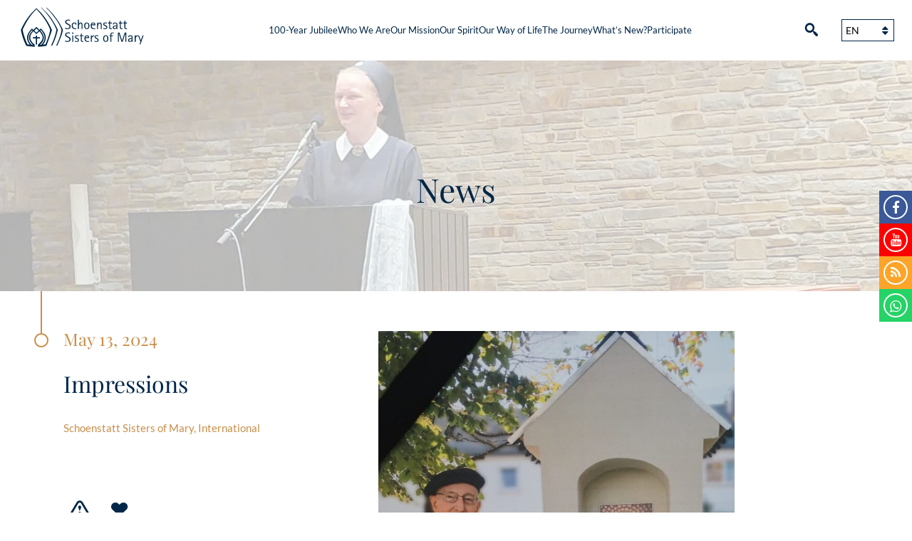

--- FILE ---
content_type: text/html; charset=UTF-8
request_url: https://www.s-ms.org/2024/05/13/57554/
body_size: 25718
content:
<!DOCTYPE html>
<html lang="de-DE" >
<head>
	<meta charset="UTF-8">
	<meta name="viewport" content="width=device-width,initial-scale=1" />
	<link rel="shortcut icon" href="https://www.s-ms.org/wp-content/themes/sms-theme/favicon.ico" />
	            <script type="text/plain" data-service="youtube" data-category="marketing" data-cfasync="false">
                window._EPYT_ = window._EPYT_ || {
                    ajaxurl: "https://www.s-ms.org/wp-admin/admin-ajax.php",
                    security: "e29e3517e7",
                    gallery_scrolloffset: 20,
                    eppathtoscripts: "https://www.s-ms.org/wp-content/plugins/youtube-embed-plus/scripts/",
                    eppath: "https://www.s-ms.org/wp-content/plugins/youtube-embed-plus/",
                    epresponsiveselector: ["iframe.__youtube_prefs_widget__"],
                    version: "14.2.4",
                    epdovol: true,
                    evselector: 'iframe.__youtube_prefs__[src], iframe[src*="youtube.com/embed/"], iframe[src*="youtube-nocookie.com/embed/"]',
                    ajax_compat: false,
                    maxres_facade: 'eager',
                    ytapi_load: 'never',
                    pause_others: false,
                    facade_mode: false,
                    not_live_on_channel: false,
                    stopMobileBuffer: true                };</script>
            <meta name='robots' content='index, follow, max-image-preview:large, max-snippet:-1, max-video-preview:-1' />
	<style>img:is([sizes="auto" i], [sizes^="auto," i]) { contain-intrinsic-size: 3000px 1500px }</style>
	
	<!-- This site is optimized with the Yoast SEO plugin v26.8 - https://yoast.com/product/yoast-seo-wordpress/ -->
	<title>Impressionen - Schönstätter Marienschwestern</title>
	<link rel="canonical" href="https://www.s-ms.org/2024/05/13/57554/" />
	<meta property="og:locale" content="de_DE" />
	<meta property="og:type" content="article" />
	<meta property="og:title" content="Impressionen - Schönstätter Marienschwestern" />
	<meta property="og:description" content=" Beisetzung von Monsignore Hermann Zimmerer in Vöhringen am 10. Mai 2024 Am 3. Mai, zu Beginn dieses Marienmonats, ist Monsignore Hermann Zimmerer heimgegangen in die Herrlichkeit des auferstandenen Herrn. Er [&hellip;]" />
	<meta property="og:url" content="https://www.s-ms.org/2024/05/13/57554/" />
	<meta property="og:site_name" content="Schönstätter Marienschwestern" />
	<meta property="article:publisher" content="https://www.facebook.com/Sch%c3%b6nst%c3%a4tter-Marienschwestern-515738658760888/" />
	<meta property="article:published_time" content="2024-05-13T18:00:59+00:00" />
	<meta property="article:modified_time" content="2024-05-18T13:24:58+00:00" />
	<meta property="og:image" content="https://www.s-ms.org/wp-content/uploads/2024/05/Bildstoeckchen-MSGR-e1715631332833.jpg" />
	<meta property="og:image:width" content="1138" />
	<meta property="og:image:height" content="1695" />
	<meta property="og:image:type" content="image/jpeg" />
	<meta name="author" content="Sr. Gretelmaria" />
	<meta name="twitter:card" content="summary_large_image" />
	<meta name="twitter:label1" content="Verfasst von" />
	<meta name="twitter:data1" content="Sr. Gretelmaria" />
	<meta name="twitter:label2" content="Geschätzte Lesezeit" />
	<meta name="twitter:data2" content="7 Minuten" />
	<script type="application/ld+json" class="yoast-schema-graph">{"@context":"https://schema.org","@graph":[{"@type":"Article","@id":"https://www.s-ms.org/2024/05/13/57554/#article","isPartOf":{"@id":"https://www.s-ms.org/2024/05/13/57554/"},"author":{"name":"Sr. Gretelmaria","@id":"https://www.s-ms.org/#/schema/person/9ed9433038fcc21c89aaf77bb7c5caf0"},"headline":"Impressionen","datePublished":"2024-05-13T18:00:59+00:00","dateModified":"2024-05-18T13:24:58+00:00","mainEntityOfPage":{"@id":"https://www.s-ms.org/2024/05/13/57554/"},"wordCount":1046,"publisher":{"@id":"https://www.s-ms.org/#organization"},"image":{"@id":"https://www.s-ms.org/2024/05/13/57554/#primaryimage"},"thumbnailUrl":"https://www.s-ms.org/wp-content/uploads/2024/05/Bildstoeckchen-MSGR-e1715631332833.jpg","articleSection":["Nachrichten"],"inLanguage":"de"},{"@type":"WebPage","@id":"https://www.s-ms.org/2024/05/13/57554/","url":"https://www.s-ms.org/2024/05/13/57554/","name":"Impressionen - Schönstätter Marienschwestern","isPartOf":{"@id":"https://www.s-ms.org/#website"},"primaryImageOfPage":{"@id":"https://www.s-ms.org/2024/05/13/57554/#primaryimage"},"image":{"@id":"https://www.s-ms.org/2024/05/13/57554/#primaryimage"},"thumbnailUrl":"https://www.s-ms.org/wp-content/uploads/2024/05/Bildstoeckchen-MSGR-e1715631332833.jpg","datePublished":"2024-05-13T18:00:59+00:00","dateModified":"2024-05-18T13:24:58+00:00","breadcrumb":{"@id":"https://www.s-ms.org/2024/05/13/57554/#breadcrumb"},"inLanguage":"de","potentialAction":[{"@type":"ReadAction","target":["https://www.s-ms.org/2024/05/13/57554/"]}]},{"@type":"ImageObject","inLanguage":"de","@id":"https://www.s-ms.org/2024/05/13/57554/#primaryimage","url":"https://www.s-ms.org/wp-content/uploads/2024/05/Bildstoeckchen-MSGR-e1715631332833.jpg","contentUrl":"https://www.s-ms.org/wp-content/uploads/2024/05/Bildstoeckchen-MSGR-e1715631332833.jpg","width":1138,"height":1695},{"@type":"BreadcrumbList","@id":"https://www.s-ms.org/2024/05/13/57554/#breadcrumb","itemListElement":[{"@type":"ListItem","position":1,"name":"Startseite","item":"https://www.s-ms.org/"},{"@type":"ListItem","position":2,"name":"Aktuelles","item":"https://www.s-ms.org/aktuelles/"},{"@type":"ListItem","position":3,"name":"Impressionen"}]},{"@type":"WebSite","@id":"https://www.s-ms.org/#website","url":"https://www.s-ms.org/","name":"Schönstätter Marienschwestern","description":"Das Leben und Wirken der Schönstätter Marienschwestern","publisher":{"@id":"https://www.s-ms.org/#organization"},"potentialAction":[{"@type":"SearchAction","target":{"@type":"EntryPoint","urlTemplate":"https://www.s-ms.org/?s={search_term_string}"},"query-input":{"@type":"PropertyValueSpecification","valueRequired":true,"valueName":"search_term_string"}}],"inLanguage":"de"},{"@type":"Organization","@id":"https://www.s-ms.org/#organization","name":"Schönstätter Marienschwestern","url":"https://www.s-ms.org/","logo":{"@type":"ImageObject","inLanguage":"de","@id":"https://www.s-ms.org/#/schema/logo/image/","url":"https://www.s-ms.org/wp-content/uploads/2019/02/logo.png","contentUrl":"https://www.s-ms.org/wp-content/uploads/2019/02/logo.png","width":707,"height":203,"caption":"Schönstätter Marienschwestern"},"image":{"@id":"https://www.s-ms.org/#/schema/logo/image/"},"sameAs":["https://www.facebook.com/Schönstätter-Marienschwestern-515738658760888/","https://www.youtube.com/channel/UCv131he9mXa5KsjLjqexEhg"]},{"@type":"Person","@id":"https://www.s-ms.org/#/schema/person/9ed9433038fcc21c89aaf77bb7c5caf0","name":"Sr. Gretelmaria","url":"https://www.s-ms.org/author/sr-gretelmaria/"}]}</script>
	<!-- / Yoast SEO plugin. -->


<link rel='dns-prefetch' href='//www.instagram.com' />
<script type="text/javascript">
/* <![CDATA[ */
window._wpemojiSettings = {"baseUrl":"https:\/\/s.w.org\/images\/core\/emoji\/16.0.1\/72x72\/","ext":".png","svgUrl":"https:\/\/s.w.org\/images\/core\/emoji\/16.0.1\/svg\/","svgExt":".svg","source":{"concatemoji":"https:\/\/www.s-ms.org\/wp-includes\/js\/wp-emoji-release.min.js?ver=6.8.3"}};
/*! This file is auto-generated */
!function(s,n){var o,i,e;function c(e){try{var t={supportTests:e,timestamp:(new Date).valueOf()};sessionStorage.setItem(o,JSON.stringify(t))}catch(e){}}function p(e,t,n){e.clearRect(0,0,e.canvas.width,e.canvas.height),e.fillText(t,0,0);var t=new Uint32Array(e.getImageData(0,0,e.canvas.width,e.canvas.height).data),a=(e.clearRect(0,0,e.canvas.width,e.canvas.height),e.fillText(n,0,0),new Uint32Array(e.getImageData(0,0,e.canvas.width,e.canvas.height).data));return t.every(function(e,t){return e===a[t]})}function u(e,t){e.clearRect(0,0,e.canvas.width,e.canvas.height),e.fillText(t,0,0);for(var n=e.getImageData(16,16,1,1),a=0;a<n.data.length;a++)if(0!==n.data[a])return!1;return!0}function f(e,t,n,a){switch(t){case"flag":return n(e,"\ud83c\udff3\ufe0f\u200d\u26a7\ufe0f","\ud83c\udff3\ufe0f\u200b\u26a7\ufe0f")?!1:!n(e,"\ud83c\udde8\ud83c\uddf6","\ud83c\udde8\u200b\ud83c\uddf6")&&!n(e,"\ud83c\udff4\udb40\udc67\udb40\udc62\udb40\udc65\udb40\udc6e\udb40\udc67\udb40\udc7f","\ud83c\udff4\u200b\udb40\udc67\u200b\udb40\udc62\u200b\udb40\udc65\u200b\udb40\udc6e\u200b\udb40\udc67\u200b\udb40\udc7f");case"emoji":return!a(e,"\ud83e\udedf")}return!1}function g(e,t,n,a){var r="undefined"!=typeof WorkerGlobalScope&&self instanceof WorkerGlobalScope?new OffscreenCanvas(300,150):s.createElement("canvas"),o=r.getContext("2d",{willReadFrequently:!0}),i=(o.textBaseline="top",o.font="600 32px Arial",{});return e.forEach(function(e){i[e]=t(o,e,n,a)}),i}function t(e){var t=s.createElement("script");t.src=e,t.defer=!0,s.head.appendChild(t)}"undefined"!=typeof Promise&&(o="wpEmojiSettingsSupports",i=["flag","emoji"],n.supports={everything:!0,everythingExceptFlag:!0},e=new Promise(function(e){s.addEventListener("DOMContentLoaded",e,{once:!0})}),new Promise(function(t){var n=function(){try{var e=JSON.parse(sessionStorage.getItem(o));if("object"==typeof e&&"number"==typeof e.timestamp&&(new Date).valueOf()<e.timestamp+604800&&"object"==typeof e.supportTests)return e.supportTests}catch(e){}return null}();if(!n){if("undefined"!=typeof Worker&&"undefined"!=typeof OffscreenCanvas&&"undefined"!=typeof URL&&URL.createObjectURL&&"undefined"!=typeof Blob)try{var e="postMessage("+g.toString()+"("+[JSON.stringify(i),f.toString(),p.toString(),u.toString()].join(",")+"));",a=new Blob([e],{type:"text/javascript"}),r=new Worker(URL.createObjectURL(a),{name:"wpTestEmojiSupports"});return void(r.onmessage=function(e){c(n=e.data),r.terminate(),t(n)})}catch(e){}c(n=g(i,f,p,u))}t(n)}).then(function(e){for(var t in e)n.supports[t]=e[t],n.supports.everything=n.supports.everything&&n.supports[t],"flag"!==t&&(n.supports.everythingExceptFlag=n.supports.everythingExceptFlag&&n.supports[t]);n.supports.everythingExceptFlag=n.supports.everythingExceptFlag&&!n.supports.flag,n.DOMReady=!1,n.readyCallback=function(){n.DOMReady=!0}}).then(function(){return e}).then(function(){var e;n.supports.everything||(n.readyCallback(),(e=n.source||{}).concatemoji?t(e.concatemoji):e.wpemoji&&e.twemoji&&(t(e.twemoji),t(e.wpemoji)))}))}((window,document),window._wpemojiSettings);
/* ]]> */
</script>
<link rel='stylesheet' id='cf7ic_style-css' href='https://www.s-ms.org/wp-content/plugins/contact-form-7-image-captcha/css/cf7ic-style.css?ver=3.3.7' type='text/css' media='all' />
<link rel='stylesheet' id='sbi_styles-css' href='https://www.s-ms.org/wp-content/plugins/instagram-feed/css/sbi-styles.min.css?ver=6.10.0' type='text/css' media='all' />
<style id='wp-emoji-styles-inline-css' type='text/css'>

	img.wp-smiley, img.emoji {
		display: inline !important;
		border: none !important;
		box-shadow: none !important;
		height: 1em !important;
		width: 1em !important;
		margin: 0 0.07em !important;
		vertical-align: -0.1em !important;
		background: none !important;
		padding: 0 !important;
	}
</style>
<link rel='stylesheet' id='contact-form-7-css' href='https://www.s-ms.org/wp-content/plugins/contact-form-7/includes/css/styles.css?ver=6.1.4' type='text/css' media='all' />
<link rel='stylesheet' id='cmplz-general-css' href='https://www.s-ms.org/wp-content/plugins/complianz-gdpr/assets/css/cookieblocker.min.css?ver=1766011279' type='text/css' media='all' />
<link rel='stylesheet' id='Stylesheet-css' href='https://www.s-ms.org/wp-content/themes/sms-theme/style.css?ver=6.8.3' type='text/css' media='all' />
<link rel='stylesheet' id='fancybox-css' href='https://www.s-ms.org/wp-content/plugins/easy-fancybox/fancybox/1.5.4/jquery.fancybox.min.css?ver=6.8.3' type='text/css' media='screen' />
<style id='generateblocks-inline-css' type='text/css'>
:root{--gb-container-width:1100px;}.gb-container .wp-block-image img{vertical-align:middle;}.gb-grid-wrapper .wp-block-image{margin-bottom:0;}.gb-highlight{background:none;}.gb-shape{line-height:0;}
</style>
<link rel='stylesheet' id='__EPYT__style-css' href='https://www.s-ms.org/wp-content/plugins/youtube-embed-plus/styles/ytprefs.min.css?ver=14.2.4' type='text/css' media='all' />
<style id='__EPYT__style-inline-css' type='text/css'>

                .epyt-gallery-thumb {
                        width: 25%;
                }
                
</style>
            <script type="text/plain" data-service="youtube" data-category="marketing" data-cfasync="false">
                window._EPYT_ = window._EPYT_ || {
                    ajaxurl: "https://www.s-ms.org/wp-admin/admin-ajax.php",
                    security: "e29e3517e7",
                    gallery_scrolloffset: 20,
                    eppathtoscripts: "https://www.s-ms.org/wp-content/plugins/youtube-embed-plus/scripts/",
                    eppath: "https://www.s-ms.org/wp-content/plugins/youtube-embed-plus/",
                    epresponsiveselector: ["iframe.__youtube_prefs_widget__"],
                    version: "14.2.4",
                    epdovol: true,
                    evselector: 'iframe.__youtube_prefs__[src], iframe[src*="youtube.com/embed/"], iframe[src*="youtube-nocookie.com/embed/"]',
                    ajax_compat: false,
                    maxres_facade: 'eager',
                    ytapi_load: 'never',
                    pause_others: false,
                    facade_mode: false,
                    not_live_on_channel: false,
                    stopMobileBuffer: true                };</script>
            <script type="text/javascript" src="https://www.s-ms.org/wp-includes/js/jquery/jquery.min.js?ver=3.7.1" id="jquery-core-js"></script>
<script type="text/javascript" src="https://www.s-ms.org/wp-includes/js/jquery/jquery-migrate.min.js?ver=3.4.1" id="jquery-migrate-js"></script>
<script type="text/javascript" src="https://www.s-ms.org/wp-content/themes/sms-theme/js/frontend.js" id="frontend-js"></script>
<script type="text/javascript" id="wpml-browser-redirect-js-extra">
/* <![CDATA[ */
var wpml_browser_redirect_params = {"pageLanguage":"de","languageUrls":{"de_de":"https:\/\/www.s-ms.org\/2024\/05\/13\/57554\/","de":"https:\/\/www.s-ms.org\/2024\/05\/13\/57554\/","en_us":"https:\/\/www.s-ms.org\/en\/2024\/05\/13\/impressions\/","en":"https:\/\/www.s-ms.org\/en\/2024\/05\/13\/impressions\/","us":"https:\/\/www.s-ms.org\/en\/2024\/05\/13\/impressions\/","pl_pl":"https:\/\/www.s-ms.org\/pl\/2024\/05\/13\/impresje\/","pl":"https:\/\/www.s-ms.org\/pl\/2024\/05\/13\/impresje\/"},"cookie":{"name":"_icl_visitor_lang_js","domain":"www.s-ms.org","path":"\/","expiration":24}};
/* ]]> */
</script>
<script type="text/javascript" src="https://www.s-ms.org/wp-content/plugins/sitepress-multilingual-cms/dist/js/browser-redirect/app.js?ver=486900" id="wpml-browser-redirect-js"></script>
<script type="text/javascript" src="https://www.s-ms.org/wp-content/plugins/youtube-embed-plus/scripts/ytprefs.min.js?ver=14.2.4" id="__ytprefs__-js"></script>
<script type="text/javascript" src="https://www.s-ms.org/wp-content/plugins/youtube-embed-plus/scripts/jquery.cookie.min.js?ver=14.2.4" id="__jquery_cookie__-js"></script>
<link rel="https://api.w.org/" href="https://www.s-ms.org/wp-json/" /><link rel="alternate" title="JSON" type="application/json" href="https://www.s-ms.org/wp-json/wp/v2/posts/57554" /><link rel="EditURI" type="application/rsd+xml" title="RSD" href="https://www.s-ms.org/xmlrpc.php?rsd" />
<meta name="generator" content="WordPress 6.8.3" />
<link rel='shortlink' href='https://www.s-ms.org/?p=57554' />
<link rel="alternate" title="oEmbed (JSON)" type="application/json+oembed" href="https://www.s-ms.org/wp-json/oembed/1.0/embed?url=https%3A%2F%2Fwww.s-ms.org%2F2024%2F05%2F13%2F57554%2F" />
<link rel="alternate" title="oEmbed (XML)" type="text/xml+oembed" href="https://www.s-ms.org/wp-json/oembed/1.0/embed?url=https%3A%2F%2Fwww.s-ms.org%2F2024%2F05%2F13%2F57554%2F&#038;format=xml" />

		<!-- GA Google Analytics @ https://m0n.co/ga -->
		<script type="text/plain" data-service="google-analytics" data-category="statistics">
			(function(i,s,o,g,r,a,m){i['GoogleAnalyticsObject']=r;i[r]=i[r]||function(){
			(i[r].q=i[r].q||[]).push(arguments)},i[r].l=1*new Date();a=s.createElement(o),
			m=s.getElementsByTagName(o)[0];a.async=1;a.src=g;m.parentNode.insertBefore(a,m)
			})(window,document,'script','https://www.google-analytics.com/analytics.js','ga');
			ga('create', 'UA-111474309-1', 'auto');
			ga('set', 'forceSSL', true);
			ga('send', 'pageview');
		</script>

	<meta name="generator" content="WPML ver:4.8.6 stt:1,3,27,41,43,2;" />
<meta name="et-api-version" content="v1"><meta name="et-api-origin" content="https://www.s-ms.org"><link rel="https://theeventscalendar.com/" href="https://www.s-ms.org/wp-json/tribe/tickets/v1/" /><meta name="tec-api-version" content="v1"><meta name="tec-api-origin" content="https://www.s-ms.org"><link rel="alternate" href="https://www.s-ms.org/wp-json/tribe/events/v1/" />			<style>.cmplz-hidden {
					display: none !important;
				}</style><!-- Analytics by WP Statistics - https://wp-statistics.com -->
<style type="text/css">.recentcomments a{display:inline !important;padding:0 !important;margin:0 !important;}</style><link rel="icon" href="https://www.s-ms.org/wp-content/uploads/2020/06/cropped-Alemúo_Vertical_beschnitten-32x32.jpg" sizes="32x32" />
<link rel="icon" href="https://www.s-ms.org/wp-content/uploads/2020/06/cropped-Alemúo_Vertical_beschnitten-192x192.jpg" sizes="192x192" />
<link rel="apple-touch-icon" href="https://www.s-ms.org/wp-content/uploads/2020/06/cropped-Alemúo_Vertical_beschnitten-180x180.jpg" />
<meta name="msapplication-TileImage" content="https://www.s-ms.org/wp-content/uploads/2020/06/cropped-Alemúo_Vertical_beschnitten-270x270.jpg" />
</head>



<body data-cmplz=1 class="wp-singular post-template-default single single-post postid-57554 single-format-standard wp-theme-sms-theme tribe-no-js tec-no-tickets-on-recurring tec-no-rsvp-on-recurring metaslider-plugin de tribe-theme-sms-theme" >


		
<div id="body-container" class="clearfix">


	
		
	<header id="main-header">
	
		<div class="wrapper-1340">
		<!--<div class="wrapper-1340 clearfix">-->
		

		
			<a href="https://www.s-ms.org/" class="logo">
				<svg version="1.1" id="logo" class="logo" xmlns="http://www.w3.org/2000/svg" xmlns:xlink="http://www.w3.org/1999/xlink" x="0px" y="0px" viewBox="243 103 784.1 214.5" style="enable-background:new 243 103 784.1 214.5;" xml:space="preserve">
				<style type="text/css">
					.st0{fill:none;}
					.st1{fill:#002747;}
					.st2{enable-background:new    ;}
				</style>
				<line class="st0" x1="538.5" y1="173.6" x2="538.5" y2="173.6"/>
				<path class="st1" d="M890.3,148.8h-8.2"/>
				<g class="st2">
					<path class="st1" d="M501.2,190.4c5,2.8,10.5,5.8,10.5,13.6c0,10.3-8.2,13.9-17.4,13.9c-5.3,0-10.1-1.2-11.4-1.5v-5.7
						c1.1,0.4,6,2.6,12.1,2.6c6.1,0,10.7-3,10.7-8.5c0-5.6-4.2-7.7-8.3-10l-4.4-2.4c-4.6-2.6-10.7-5.3-10.7-12.9
						c0-8.5,6.8-12.7,15.9-12.7c4.7,0,8.6,0.9,10.3,1.3v5.5c-1.2-0.5-5.5-2.2-10.8-2.2c-5.7,0-9.3,2.9-9.3,7.5c0,4.4,4.4,6.7,8.3,8.8
						L501.2,190.4z"/>
					<path class="st1" d="M542,217c-2.2,0.6-3.9,0.9-7.1,0.9c-10.9,0-17.6-6.3-17.6-18.7c0-10.3,4.1-17.1,13.9-17.1
						c9.1,0,11.7,5.7,11.7,11.2h-5.8c0-3.7-1.5-7.1-6.1-7.1c-6.2,0-8.1,6.7-8.1,11.9c0,6.5,2.2,15.6,13.6,15.6c1.2,0,3.7-0.1,5.5-0.7
						V217z"/>
					<path class="st1" d="M550.3,167.6h4.9v23.3h0.1c0.9-2.8,3.1-8.7,10.7-8.7c5.8,0,8.8,4.9,8.8,10.6v24.4h-4.9v-19
						c0-5.9,0-11.1-5-11.1c-6.5,0-9.7,9.8-9.7,16v14.1h-4.9V167.6z"/>
					<path class="st1" d="M583.7,200.1c0-10,3.9-17.9,13.9-17.9c10.1,0,14.1,8,14.1,17.9c0,10-3.9,17.8-14.1,17.8
						C587.6,217.9,583.7,210.1,583.7,200.1z M588.2,169.9h6.5v6.3h-6.5V169.9z M597.7,213.8c5.6,0,8.5-5.2,8.5-13.8
						c0-8.5-2.9-13.8-8.5-13.8c-5.5,0-8.3,5.2-8.3,13.8C589.3,208.7,592.1,213.8,597.7,213.8z M600.8,169.9h6.5v6.3h-6.5V169.9z"/>
					<path class="st1" d="M620.7,183h4.9v7.9h0.1c0.9-2.8,3.1-8.7,10.7-8.7c5.8,0,8.8,4.9,8.8,10.6v24.4h-4.9v-19c0-5.9,0-11.1-5-11.1
						c-6.5,0-9.7,9.8-9.7,16v14.1h-4.9V183z"/>
					<path class="st1" d="M667.6,197.8c3.6,1.9,8,3.9,8,9.8c0,6.8-4.7,10.3-12.7,10.3c-4.5,0-8-1-9.3-1.4V212c0.9,0.3,5,1.8,8.8,1.8
						c4.7,0,8.3-1.6,8.3-5.5c0-3.5-4.2-5-6.2-6.2l-3.1-1.7c-3.2-1.8-7.8-3.7-7.8-9.3c0-5.5,4.1-9,11.7-9c3.7,0,6.5,0.8,8,1.1v4.5
						c-1.1-0.4-4.5-1.6-8-1.6c-4.2,0-6.9,2-6.9,4.5c0,2.8,3.4,3.9,6.2,5.4L667.6,197.8z"/>
					<path class="st1" d="M699.3,217.6c-1.4,0.2-2.9,0.4-4.3,0.4c-6.9,0-9.5-2.7-9.5-8.8v-22h-5.6V183h5.6v-8l4.9-3.1V183h9.2v4.1h-9.2
						v21c0,2.2,0.6,5.7,5.6,5.7c1.6,0,2.2-0.3,3.3-0.6V217.6z"/>
					<path class="st1" d="M724.2,212.6H724c-0.9,1.7-4.2,5.3-10.5,5.3c-5.6,0-9.2-3.4-9.2-9.5c0-8,10.3-10.6,16.3-10.6
						c1.2,0,2.2,0,3.4-0.2c0-1.7,0-5.4-0.2-6.5c-0.8-3.8-3.7-4.7-6.2-4.7c-5.5,0-6.6,2.8-7,5.5h-5.5c0.1-4.3,2.9-9.5,12.3-9.5
						c10.6,0,11.5,6.7,11.5,11v24h-4.7V212.6z M708.5,169.9h6.5v6.3h-6.5V169.9z M721.2,201.6c-3.6,0-11.2,1.4-11.2,7.3
						c0,3.2,2.3,5,4.8,5c3.1,0,6.5-2,8-5.3c0.9-2,1.3-2.8,1.3-6.9H721.2z M721.1,169.9h6.5v6.3h-6.5V169.9z"/>
					<path class="st1" d="M756.5,217.6c-1.4,0.2-2.9,0.4-4.3,0.4c-6.9,0-9.5-2.7-9.5-8.8v-22h-5.6V183h5.6v-8l4.9-3.1V183h9.2v4.1h-9.2
						v21c0,2.2,0.6,5.7,5.6,5.7c1.6,0,2.2-0.3,3.3-0.6V217.6z"/>
					<path class="st1" d="M780.4,217.6c-1.4,0.2-2.9,0.4-4.3,0.4c-6.9,0-9.5-2.7-9.5-8.8v-22H761V183h5.6v-8l4.9-3.1V183h9.2v4.1h-9.2
						v21c0,2.2,0.6,5.7,5.6,5.7c1.6,0,2.2-0.3,3.3-0.6V217.6z"/>
					<path class="st1" d="M810.3,216.9c-2.1,0.6-4.7,1-7.8,1c-10.6,0-16.7-6.4-16.7-19c0-10.2,4.2-16.7,13.4-16.7c8,0,11.9,5.5,11.9,13
						v1.7h-19.7v2c0,5.2,2.3,15,12.1,15c3.8,0,5.2-0.6,6.7-0.9V216.9z M805.5,192.7c0-2.3-1.6-6.5-6.5-6.5c-5.1,0-6.7,4.2-7.2,6.5H805.5
						z"/>
					<path class="st1" d="M820,183h4.9v6.6h0.1c1-2.3,3.6-7.4,11.4-7.4v5.2c-7.8,0-11.6,6.4-11.6,15.6v14.1H820V183z"/>
				</g>
				<g class="st2">
					<path class="st1" d="M485.5,236.5h8.4l14.1,42.2h0.1l14.1-42.2h8.3v49.6h-5v-43.6h-0.1l-14.6,43.6h-5.5l-14.6-43.6h-0.1v43.6h-5
						V236.5z"/>
					<path class="st1" d="M559.5,281.5h-0.1c-0.9,1.7-4.2,5.3-10.5,5.3c-5.6,0-9.2-3.4-9.2-9.6c0-8,10.3-10.6,16.3-10.6
						c1.2,0,2.2,0,3.4-0.2c0-1.7,0-5.4-0.2-6.5c-0.8-3.8-3.7-4.7-6.3-4.7c-5.5,0-6.6,2.8-7,5.5h-5.5c0.1-4.3,2.9-9.6,12.3-9.6
						c10.6,0,11.5,6.7,11.5,11v24h-4.7V281.5z M556.5,270.5c-3.6,0-11.2,1.4-11.2,7.3c0,3.2,2.3,5,4.8,5c3.1,0,6.5-2,8-5.3
						c0.9-2,1.3-2.8,1.3-6.9H556.5z"/>
					<path class="st1" d="M575.6,251.9h4.9v6.6h0.1c1-2.3,3.6-7.4,11.4-7.4v5.2c-7.8,0-11.6,6.4-11.6,15.6v14.2h-4.9V251.9z"/>
					<path class="st1" d="M597.9,236.5h6.5v6.5h-6.5V236.5z M598.7,251.9h4.9v34.2h-4.9V251.9z"/>
					<path class="st1" d="M637.8,285.9c-2.1,0.6-4.7,1-7.8,1c-10.6,0-16.7-6.4-16.7-19c0-10.2,4.2-16.7,13.4-16.7c8,0,11.9,5.5,11.9,13
						v1.7h-19.7v2c0,5.2,2.3,15,12.1,15c3.8,0,5.2-0.6,6.8-0.9V285.9z M633,261.6c0-2.3-1.6-6.5-6.5-6.5c-5.1,0-6.8,4.2-7.2,6.5H633z"/>
					<path class="st1" d="M647.5,251.9h4.9v7.9h0.1c0.9-2.8,3.1-8.7,10.7-8.7c5.8,0,8.8,4.9,8.8,10.6v24.4h-4.9v-19c0-5.9,0-11.1-5-11.1
						c-6.5,0-9.7,9.8-9.7,16v14.1h-4.9V251.9z"/>
					<path class="st1" d="M694.4,266.7c3.6,1.9,8,3.9,8,9.8c0,6.8-4.7,10.3-12.7,10.3c-4.5,0-8-1-9.3-1.4V281c0.9,0.3,5,1.8,8.8,1.8
						c4.7,0,8.3-1.6,8.3-5.5c0-3.5-4.2-5-6.2-6.2l-3.1-1.7c-3.2-1.8-7.8-3.7-7.8-9.3c0-5.5,4.1-9.1,11.7-9.1c3.7,0,6.5,0.8,8,1.2v4.5
						c-1.2-0.4-4.5-1.6-8-1.6c-4.2,0-6.9,2-6.9,4.5c0,2.8,3.4,4,6.2,5.4L694.4,266.7z"/>
					<path class="st1" d="M732.3,285.9c-2.2,0.6-4,0.9-7.1,0.9c-10.9,0-17.6-6.3-17.6-18.7c0-10.3,4.1-17.1,13.9-17.1
						c9.1,0,11.7,5.7,11.7,11.2h-5.8c0-3.7-1.5-7.1-6.1-7.1c-6.2,0-8.1,6.8-8.1,11.9c0,6.5,2.2,15.7,13.6,15.7c1.2,0,3.7-0.1,5.5-0.7
						V285.9z"/>
					<path class="st1" d="M740.6,236.5h4.9v23.3h0.1c0.9-2.8,3.1-8.7,10.7-8.7c5.8,0,8.8,4.9,8.8,10.6v24.4h-4.9v-19
						c0-5.9,0-11.1-5-11.1c-6.5,0-9.7,9.8-9.7,16v14.1h-4.9V236.5z"/>
					<path class="st1" d="M773.8,251.9h4.9l6.3,26.6h0.1l8.2-26.6h4.2l8.3,26.6h0.1l6.2-26.6h4.9l-8,34.2h-5.5l-8-26.2h-0.1l-8,26.2
						h-5.3L773.8,251.9z"/>
					<path class="st1" d="M848,285.9c-2.1,0.6-4.7,1-7.8,1c-10.6,0-16.7-6.4-16.7-19c0-10.2,4.2-16.7,13.4-16.7c8,0,11.9,5.5,11.9,13
						v1.7h-19.7v2c0,5.2,2.3,15,12.1,15c3.8,0,5.2-0.6,6.8-0.9V285.9z M843.2,261.6c0-2.3-1.6-6.5-6.5-6.5c-5.1,0-6.8,4.2-7.2,6.5H843.2
						z"/>
					<path class="st1" d="M868.7,266.7c3.6,1.9,8,3.9,8,9.8c0,6.8-4.7,10.3-12.7,10.3c-4.5,0-8-1-9.3-1.4V281c0.9,0.3,5,1.8,8.8,1.8
						c4.7,0,8.3-1.6,8.3-5.5c0-3.5-4.2-5-6.2-6.2l-3.1-1.7c-3.2-1.8-7.8-3.7-7.8-9.3c0-5.5,4.1-9.1,11.7-9.1c3.7,0,6.5,0.8,8,1.2v4.5
						c-1.2-0.4-4.5-1.6-8-1.6c-4.2,0-6.9,2-6.9,4.5c0,2.8,3.4,4,6.2,5.4L868.7,266.7z"/>
					<path class="st1" d="M900.4,286.5c-1.4,0.2-2.9,0.4-4.3,0.4c-6.9,0-9.5-2.7-9.5-8.8V256H881v-4.1h5.6v-8l4.9-3.1v11.1h9.2v4.1h-9.2
						V277c0,2.2,0.6,5.7,5.6,5.7c1.6,0,2.2-0.3,3.3-0.6V286.5z"/>
					<path class="st1" d="M930.4,285.9c-2.1,0.6-4.7,1-7.8,1c-10.6,0-16.7-6.4-16.7-19c0-10.2,4.2-16.7,13.4-16.7c8,0,11.9,5.5,11.9,13
						v1.7h-19.7v2c0,5.2,2.3,15,12.1,15c3.8,0,5.2-0.6,6.8-0.9V285.9z M925.6,261.6c0-2.3-1.6-6.5-6.5-6.5c-5.1,0-6.8,4.2-7.2,6.5H925.6
						z"/>
					<path class="st1" d="M940.1,251.9h4.9v6.6h0.1c1-2.3,3.6-7.4,11.4-7.4v5.2c-7.8,0-11.6,6.4-11.6,15.6v14.2h-4.9V251.9z"/>
					<path class="st1" d="M962.7,251.9h4.9v7.9h0.1c0.9-2.8,3.1-8.7,10.7-8.7c5.8,0,8.8,4.9,8.8,10.6v24.4h-4.9v-19c0-5.9,0-11.1-5-11.1
						c-6.5,0-9.7,9.8-9.7,16v14.1h-4.9V251.9z"/>
				</g>
				<g>
					<g>
						<path class="st1" d="M478.3,151.8"/>
					</g>
					<path class="st1" d="M424.4,286c0,0.4-3.4,7.5-4.9,10.7c-1.8,4-3.8,7.9-5.8,11.8c-0.1,0.1-0.1,0.2-0.2,0.3
						c-0.3,0.3-0.5,0.1-0.7-0.2c-0.8-0.5-1.7-1-2.5-1.5c-0.5,0.1-0.7-0.2-0.9-0.5c-0.5-0.2-0.5-0.5-0.3-1c0.9-1.8,1.7-3.6,2.5-5.4
						c0.7-1.5,1.4-3.1,2.1-4.7c1.1-2.4,2.1-4.8,3.1-7.2c1-2.6,2.1-5.1,3.1-7.7c0.8-2.1,1.6-4.1,2.4-6.2c1.7-4.6,3.3-9.3,4.8-14
						c1.9-6,3.7-12,5.2-18.1c0.8-3.2,1.7-6.4,2.4-9.7c0.6-2.7,1.1-5.5,1.8-8.1c0.5-1.9-0.2-3.3-0.8-4.9c-0.9-2-1.7-4-2.6-5.9
						c-1.3-2.7-2.6-5.4-3.8-8.1c-1.5-3.1-3.1-6.1-4.6-9.2c-2-3.9-4.2-7.7-6.4-11.5c-2.4-4.1-4.8-8.1-7.3-12.1c-3.9-6.2-8-12.2-12.3-18.1
						c-3.5-4.8-7-9.5-10.8-14.1c-3-3.6-5.9-7.2-9-10.8c-2.5-2.9-5-5.7-7.6-8.5c-1.9-2-3.8-4-5.7-6.1c-2.8-3-5.7-5.8-8.6-8.6
						c-0.6-0.6-0.9-1.1-0.8-2c0.1-0.6,0-1.1,0-1.7c32,31.7,48.2,43.8,82.1,107.8c0.8,1.7,4.3,8.7,4.3,9c0.3,0.8,0.6,1.6,1,2.3
						c0.4,0.7,0.4,1.5,0.2,2.2C443.6,225.9,437.1,255.9,424.4,286z"/>
					<path class="st1" d="M383.4,105.8c0-0.7,0-1.4,0-2.1c0-0.2-0.1-0.4,0.2-0.5c1,1,3.2,2.9,3.2,2.9c0.3,0.1,18.4,18.5,18.5,18.6
						c1.8,1.9,9.5,10.7,10.6,11.8c0.5,0.1,9,10.9,10.7,13c2.1,2.7,10.5,14,11.9,16c2.3,3.3,12.6,18.8,12.6,19.2c0.6,1.3,2.7,4.1,2.7,4.5
						c0.9,1.6,1.9,3.3,2.8,4.9c1.4,2.6,10.2,19.3,10.3,19.5c0.5,1.1,3.2,7,3.9,8.4c0.1,0.3,0.3,0.6,0.3,0.9c0.2,0.4-0.7,21.3-30.3,85.4
						c-0.3,0.6-0.6,0.4-1,0.2c-0.5,0.1-0.7-0.2-0.9-0.5c-0.9-0.5-1.8-1.1-2.7-1.6c-0.4-0.2-0.4-0.3-0.2-0.7c3.7-5.9,24.7-50.3,27.9-83.1
						c0.1-0.8-0.4-1.3-0.6-1.9c-7.1-18.3-18.9-40.5-30.3-55.6c-28.7-39.7-46.2-56-48.7-58.5C384,106.4,383.7,106.1,383.4,105.8z"/>
					<path class="st1" d="M349.5,269.3c-5,0-9.9,0-14.9,0c-0.7,0-0.9,0.2-0.9,0.9c0,10.2,0,20.3,0,30.5c0,0.8-0.2,1.2-1.1,1.1
						c-1.6-0.1-3.3,0-5,0c-0.3-0.3-0.1-0.6-0.1-0.9c0-10.2,0-20.4,0-30.6c0-0.3,0.1-0.7-0.1-1c-4.8,0-9.5,0-14.3,0c-1.4,0-1.4,0-1.4-1.4
						c0-1.6,0-3.1,0-4.7c0.3-0.2,0.6-0.1,1-0.1c4.6,0,9.2,0,13.8,0c1,0,1,0,1-1c0-2.3,0-4.5,0-6.8c0-0.7,0.1-1,0.9-0.9
						c1.5,0.1,3.1,0,4.6,0c0.3,0,0.5-0.1,0.8,0.1c0,2.8-0.1,5.6,0,8.4c0.3,0.2,0.6,0.1,1,0.1c4.6,0,9.3,0,13.9,0c0.7,0,1,0.2,0.9,0.9
						C349.5,265.8,349.7,267.5,349.5,269.3z"/>
					<path class="st1" d="M354.1,313.5"/>
					<path class="st1" d="M412.7,223.5c-0.9-2-1.7-4-2.6-6c-4.3-9.9-9.2-19.5-14.5-28.8c-4.7-8.2-9.7-16.2-15.1-24
						c-4.6-6.7-9.5-13.2-14.5-19.5c-4.5-5.6-9.2-11.1-14-16.4c-3.4-3.7-6.9-7.3-10.4-10.9c-3.3-3.3-6.7-6.6-10-9.9
						c-0.1-0.1-0.2-0.2-0.3-0.3c-0.4-0.3-0.6-0.4-1,0c-1.7,1.7-3.3,3.3-5,4.9c-4.3,4.2-8.5,8.4-12.6,12.9c-2,2.2-4,4.3-5.9,6.5
						c-2.5,2.8-5,5.6-7.4,8.5c-2.8,3.4-5.6,6.9-8.3,10.5c-5.3,6.8-10.2,13.9-15,21.1c-1.6,2.4-3.1,4.8-4.6,7.2c-1.2,1.9-2.3,3.8-3.4,5.7
						c-1.1,2-2.3,3.9-3.4,5.9c-0.8,1.5-1.6,3-2.4,4.5c-1,1.9-2,3.9-3.1,5.8c-1.7,3-3,6.2-4.6,9.2c-0.6,1.2-1.2,2.4-1.7,3.7
						c-0.6,1.4-1.4,2.8-2,4.3c-0.8,1.9-1.5,3.8-2.3,5.6c-0.2,0.4-0.3,0.8-0.2,1.2c1.1,4.7,1.9,9.3,3.1,14c1.9,7.8,4,15.6,6.5,23.2
						c1.6,5,3.3,10,5.2,14.9c1.4,3.9,3,7.8,4.6,11.6c1.6,3.9,3.3,7.8,5.2,11.6c1.4,2.8,2.7,5.6,4,8.4c0.1,0.2,0.1,0.4,0.3,0.5
						c10,2.2,44,5,44.2,4.9c0.6,0,0.7-0.3,0.7-0.9c0-2.9,0-5.9,0-8.8c0-0.2,0.1-0.4-0.1-0.6c-34.4-27.5-26.7-53.2-8.6-70.9
						c0,0,2.3-1.8,2.1-1.7c0.5,0.4,14.8,14.7,15.4,15.2c0,0,14.5-14.3,15.4-15l0.5,0.4c1.3,1.1,2.4,2.5,3.5,3.8c1.7,2,3.4,3.9,4.8,6.1
						c1.6,1.9,5.4,8.5,5.7,9.2c4.2,11,4.7,20.5-3.4,32.5c-1.1,1.7-4.3,5.2-4.5,5.6c-1.2,1.3-4.2,4.3-4.3,4.7c-1.7,1.8-5.9,5.9-6.1,6.3
						c-0.9,1-3.4,3.4-3.6,3.8c-0.1,0.1-0.2,0.2-0.2,0.3c-0.1,2.8,0,5.7,0,8.5c0,1.4,0,1.4,1.4,1.3c0.1,0,0.1,0,0.2,0
						c14.2-0.8,16.3-0.9,16.5-0.9l-0.3,0c16.3-1.9,17.4-2.1,19.5-2.5c2.7-0.4,5.4-0.9,8.1-1.3c0.5-0.1,27.5-75.8,29.1-83.5
						C413.2,225.1,413.1,224.4,412.7,223.5z M313,304.7c-0.9,0-4.4-0.7-7.3-1c-41.3-39.6,1.7-78.7,1.7-78.7l3.4,2.9
						C302.4,237.1,270.9,265.1,313,304.7z M330.9,238.4l-11.6-10.6l11.3-11.6l11.6,11.4L330.9,238.4z M355.8,303.8
						c-2,0.2-5.5,0.3-6.7,0.3c45.6-40.5,1.9-76.3,1.9-76.3l3.4-3.2C354.4,224.6,397.1,263,355.8,303.8z M378.7,300.7c-1.7,0.9-13,2-13,2
						c35.9-44.9-4.4-78.1-10.9-86.8c-0.7,0.2-7.9,7.5-7.9,7.5l-15.7-16.1L315,223.5l-8-7.2c0,0-21.2,20-25.3,41.7
						c-3.6,21.9,10.2,40,14.4,44.7c-1.3,0.2-11.9-1.5-12.6-1.8c-2.6-3.6-20.5-45.6-25.8-78.4c33.3-75.5,73.1-109.1,73.1-109.1
						s50.6,48.7,72.8,108.8C404.3,224.5,398.5,256.6,378.7,300.7z"/>
				</g>
				</svg>			</a>
	
	<nav id="main-desktop" class="menu-hauptmenue-container"><li id="menu-item-65005" class="menu-item menu-item-type-post_type menu-item-object-page menu-item-65005"><a href="https://www.s-ms.org/100-jahr-jubilaeum/">100-Jahr-Jubiläum</a></li>
<li id="menu-item-67" class="menu-item menu-item-type-post_type menu-item-object-page menu-item-has-children menu-item-67"><a href="https://www.s-ms.org/wer-wir-sind/">Wer wir sind</a>
<ul class="sub-menu">
	<li id="menu-item-63412" class="menu-item menu-item-type-post_type menu-item-object-page menu-item-63412"><a href="https://www.s-ms.org/wer-wir-sind/schoenstatt/">Was ist Schönstatt? Und wie entstand es?</a></li>
	<li id="menu-item-63413" class="menu-item menu-item-type-post_type menu-item-object-page menu-item-63413"><a href="https://www.s-ms.org/wer-wir-sind/der-gruender-pater-josef-kentenich/">Der Gründer: Pater Josef Kentenich</a></li>
	<li id="menu-item-63414" class="menu-item menu-item-type-post_type menu-item-object-page menu-item-63414"><a href="https://www.s-ms.org/wer-wir-sind/schwester-m-emilie-engel/">Schwester M. Emilie Engel</a></li>
	<li id="menu-item-63415" class="menu-item menu-item-type-post_type menu-item-object-page menu-item-63415"><a href="https://www.s-ms.org/wer-wir-sind/unsere-geschichte/">Unsere Geschichte in Daten</a></li>
</ul>
</li>
<li id="menu-item-64" class="menu-item menu-item-type-post_type menu-item-object-page menu-item-64"><a href="https://www.s-ms.org/wofuer-es-uns-gibt/">Wofür es uns gibt</a></li>
<li id="menu-item-65" class="menu-item menu-item-type-post_type menu-item-object-page menu-item-65"><a href="https://www.s-ms.org/woraus-wir-leben/">Woraus wir leben</a></li>
<li id="menu-item-66" class="menu-item menu-item-type-post_type menu-item-object-page menu-item-has-children menu-item-66"><a href="https://www.s-ms.org/wie-wir-leben/">Wie wir leben</a>
<ul class="sub-menu">
	<li id="menu-item-63416" class="menu-item menu-item-type-post_type menu-item-object-page menu-item-63416"><a href="https://www.s-ms.org/wie-wir-leben/anbetungsschwestern/">Anbetungsschwestern</a></li>
</ul>
</li>
<li id="menu-item-63" class="menu-item menu-item-type-post_type menu-item-object-page menu-item-has-children menu-item-63"><a href="https://www.s-ms.org/unser-weg/">Unser Weg</a>
<ul class="sub-menu">
	<li id="menu-item-63417" class="menu-item menu-item-type-post_type menu-item-object-page menu-item-63417"><a href="https://www.s-ms.org/unser-weg/der-berufungsweg/">Der Berufungsweg</a></li>
	<li id="menu-item-63418" class="menu-item menu-item-type-post_type menu-item-object-page menu-item-63418"><a href="https://www.s-ms.org/unser-weg/berufungszeugnisse/">Berufungszeugnisse</a></li>
	<li id="menu-item-63419" class="menu-item menu-item-type-post_type menu-item-object-page menu-item-63419"><a href="https://www.s-ms.org/unser-weg/der-weg-in-die-gemeinschaft/">Der Weg in die Gemeinschaft</a></li>
</ul>
</li>
<li id="menu-item-60" class="menu-item menu-item-type-post_type menu-item-object-page current_page_parent menu-item-60"><a href="https://www.s-ms.org/aktuelles/">Aktuelles</a></li>
<li id="menu-item-184" class="menu-item menu-item-type-post_type menu-item-object-page menu-item-has-children menu-item-184"><a href="https://www.s-ms.org/mitmachen/">Mitmachen</a>
<ul class="sub-menu">
	<li id="menu-item-63420" class="menu-item menu-item-type-post_type menu-item-object-page menu-item-63420"><a href="https://www.s-ms.org/mitmachen/schoenstaetter-gebetsgemeinschaft/">Schönstätter Gebetsgemeinschaft</a></li>
	<li id="menu-item-63421" class="menu-item menu-item-type-post_type menu-item-object-page menu-item-63421"><a href="https://www.s-ms.org/mitmachen/missionszentrale-und-soziale-projekte/">Missionszentrale und soziale Projekte</a></li>
</ul>
</li>
</nav>
	
	
		<div class="controls"><!-- Custom: container for search and language switcher -->
		
			<div class="searchbox" data-lang="de">
				<form role="search" method="get" class="search-form" action="https://www.s-ms.org/">
				<label>
					<span class="screen-reader-text">Suche nach:</span>
					<input type="search" class="search-field" placeholder="Suchen …" value="" name="s" />
				</label>
				<input type="submit" class="search-submit" value="Suchen" />
			</form>			</div>

			<div id="lang-select">
				
				
				<select id="language_select" name="language_select" onchange="window.location.href=this.value">

					<option value="https://www.s-ms.org/2024/05/13/57554/" selected="selected">DE</option><option value="https://www.s-ms.org/en/2024/05/13/impressions/">EN</option><option value="https://www.s-ms.org/es/" disabled="disabled">ES</option><option value="https://www.s-ms.org/pl/2024/05/13/impresje/">PL</option><option value="https://www.s-ms.org/pt-br/" disabled="disabled">PT-BR</option><option value="https://www.s-ms.org/it/" disabled="disabled">IT</option>
				</select>
			</div>

			<div class="nav-button-wrapper">
				<div class="nav-button">
					<span class="line"></span>
					<span class="line"></span>
					<span class="line"></span>
				</div>
			</div>
			
		</div><!-- Custom: close container for search and language switcher -->

</div>
		
	
	</header>

	<div class="nav-button-wrapper invisible">
		<div class="nav-button">
			<span class="line"></span>
			<span class="line"></span>
			<span class="line"></span>
		</div>
	</div>

	<div id="nav-wrapper">
		<div class="wrapper-1340 clearfix">
			<nav id="main" class="menu-hauptmenue-container"><li class="menu-item menu-item-type-post_type menu-item-object-page menu-item-65005"><a href="https://www.s-ms.org/100-jahr-jubilaeum/">100-Jahr-Jubiläum</a></li>
<li class="menu-item menu-item-type-post_type menu-item-object-page menu-item-has-children menu-item-67"><a href="https://www.s-ms.org/wer-wir-sind/">Wer wir sind</a>
<ul class="sub-menu">
	<li class="menu-item menu-item-type-post_type menu-item-object-page menu-item-63412"><a href="https://www.s-ms.org/wer-wir-sind/schoenstatt/">Was ist Schönstatt? Und wie entstand es?</a></li>
	<li class="menu-item menu-item-type-post_type menu-item-object-page menu-item-63413"><a href="https://www.s-ms.org/wer-wir-sind/der-gruender-pater-josef-kentenich/">Der Gründer: Pater Josef Kentenich</a></li>
	<li class="menu-item menu-item-type-post_type menu-item-object-page menu-item-63414"><a href="https://www.s-ms.org/wer-wir-sind/schwester-m-emilie-engel/">Schwester M. Emilie Engel</a></li>
	<li class="menu-item menu-item-type-post_type menu-item-object-page menu-item-63415"><a href="https://www.s-ms.org/wer-wir-sind/unsere-geschichte/">Unsere Geschichte in Daten</a></li>
</ul>
</li>
<li class="menu-item menu-item-type-post_type menu-item-object-page menu-item-64"><a href="https://www.s-ms.org/wofuer-es-uns-gibt/">Wofür es uns gibt</a></li>
<li class="menu-item menu-item-type-post_type menu-item-object-page menu-item-65"><a href="https://www.s-ms.org/woraus-wir-leben/">Woraus wir leben</a></li>
<li class="menu-item menu-item-type-post_type menu-item-object-page menu-item-has-children menu-item-66"><a href="https://www.s-ms.org/wie-wir-leben/">Wie wir leben</a>
<ul class="sub-menu">
	<li class="menu-item menu-item-type-post_type menu-item-object-page menu-item-63416"><a href="https://www.s-ms.org/wie-wir-leben/anbetungsschwestern/">Anbetungsschwestern</a></li>
</ul>
</li>
<li class="menu-item menu-item-type-post_type menu-item-object-page menu-item-has-children menu-item-63"><a href="https://www.s-ms.org/unser-weg/">Unser Weg</a>
<ul class="sub-menu">
	<li class="menu-item menu-item-type-post_type menu-item-object-page menu-item-63417"><a href="https://www.s-ms.org/unser-weg/der-berufungsweg/">Der Berufungsweg</a></li>
	<li class="menu-item menu-item-type-post_type menu-item-object-page menu-item-63418"><a href="https://www.s-ms.org/unser-weg/berufungszeugnisse/">Berufungszeugnisse</a></li>
	<li class="menu-item menu-item-type-post_type menu-item-object-page menu-item-63419"><a href="https://www.s-ms.org/unser-weg/der-weg-in-die-gemeinschaft/">Der Weg in die Gemeinschaft</a></li>
</ul>
</li>
<li class="menu-item menu-item-type-post_type menu-item-object-page current_page_parent menu-item-60"><a href="https://www.s-ms.org/aktuelles/">Aktuelles</a></li>
<li class="menu-item menu-item-type-post_type menu-item-object-page menu-item-has-children menu-item-184"><a href="https://www.s-ms.org/mitmachen/">Mitmachen</a>
<ul class="sub-menu">
	<li class="menu-item menu-item-type-post_type menu-item-object-page menu-item-63420"><a href="https://www.s-ms.org/mitmachen/schoenstaetter-gebetsgemeinschaft/">Schönstätter Gebetsgemeinschaft</a></li>
	<li class="menu-item menu-item-type-post_type menu-item-object-page menu-item-63421"><a href="https://www.s-ms.org/mitmachen/missionszentrale-und-soziale-projekte/">Missionszentrale und soziale Projekte</a></li>
</ul>
</li>
</nav>		</div>
	</div>
	
	<div class="fixed-social-media">
		<nav id="social">
		<a href="https://www.instagram.com/schoenstaettermarienschwestern" class="instagram" target="_blank"></a><a href="https://www.facebook.com/marienschwesternsms" class="facebook" target="_blank"></a><a href="https://www.youtube.com/channel/UCv131he9mXa5KsjLjqexEhg" class="youtube" target="_blank"></a><a href="http://s-ms.test/feed/" class="rss" target="_blank"></a><a href="https://api.whatsapp.com/send?phone=5511999671137" class="whatsapp" target="_blank"></a>		</nav>
	</div>

<div id="main-container">

  
  <header id="page-header"
    style="background-image: url('https://www.s-ms.org/wp-content/uploads/2022/06/Web-03_Schw.M.Antonia-spricht-zu-den-Pilgern-e1673514328288-2400x790.jpg')">

    <h2>Nachrichten</h2>

  </header>

  <div class="wrapper-1340">

    <div class="page" id="page-57554">
      <div class="wrapper-1300">

                
        <div class="header">

          
          <p class="date">13.05.2024</p>

          <h2>Impressionen</h2>

          
          <p class="subtitle">Schönstätter Marienschwestern, international</p>

          <div class="share">
                        <a class="mailshare"
              href="mailto:?subject=&amp;body=https://www.s-ms.org/2024/05/13/57554/"></a>
            <a class="printer" href="javascript: window.print();"></a>
            <div class="shariff shariff-align-flex-start shariff-widget-align-flex-start"><ul class="shariff-buttons theme-round orientation-horizontal buttonsize-medium"><li class="shariff-button facebook shariff-nocustomcolor" style="background-color:#4273c8"><a href="https://www.facebook.com/sharer/sharer.php?u=https%3A%2F%2Fwww.s-ms.org%2F2024%2F05%2F13%2F57554%2F" title="Bei Facebook teilen" aria-label="Bei Facebook teilen" role="button" rel="nofollow" class="shariff-link" style="; background-color:#3b5998; color:#fff" target="_blank"><span class="shariff-icon" style=""><svg width="32px" height="20px" xmlns="http://www.w3.org/2000/svg" viewBox="0 0 18 32"><path fill="#3b5998" d="M17.1 0.2v4.7h-2.8q-1.5 0-2.1 0.6t-0.5 1.9v3.4h5.2l-0.7 5.3h-4.5v13.6h-5.5v-13.6h-4.5v-5.3h4.5v-3.9q0-3.3 1.9-5.2t5-1.8q2.6 0 4.1 0.2z"/></svg></span></a></li><li class="shariff-button whatsapp shariff-nocustomcolor" style="background-color:#5cbe4a"><a href="https://api.whatsapp.com/send?text=https%3A%2F%2Fwww.s-ms.org%2F2024%2F05%2F13%2F57554%2F%20Impressionen" title="Bei Whatsapp teilen" aria-label="Bei Whatsapp teilen" role="button" rel="noopener nofollow" class="shariff-link" style="; background-color:#34af23; color:#fff" target="_blank"><span class="shariff-icon" style=""><svg width="32px" height="20px" xmlns="http://www.w3.org/2000/svg" viewBox="0 0 32 32"><path fill="#34af23" d="M17.6 17.4q0.2 0 1.7 0.8t1.6 0.9q0 0.1 0 0.3 0 0.6-0.3 1.4-0.3 0.7-1.3 1.2t-1.8 0.5q-1 0-3.4-1.1-1.7-0.8-3-2.1t-2.6-3.3q-1.3-1.9-1.3-3.5v-0.1q0.1-1.6 1.3-2.8 0.4-0.4 0.9-0.4 0.1 0 0.3 0t0.3 0q0.3 0 0.5 0.1t0.3 0.5q0.1 0.4 0.6 1.6t0.4 1.3q0 0.4-0.6 1t-0.6 0.8q0 0.1 0.1 0.3 0.6 1.3 1.8 2.4 1 0.9 2.7 1.8 0.2 0.1 0.4 0.1 0.3 0 1-0.9t0.9-0.9zM14 26.9q2.3 0 4.3-0.9t3.6-2.4 2.4-3.6 0.9-4.3-0.9-4.3-2.4-3.6-3.6-2.4-4.3-0.9-4.3 0.9-3.6 2.4-2.4 3.6-0.9 4.3q0 3.6 2.1 6.6l-1.4 4.2 4.3-1.4q2.8 1.9 6.2 1.9zM14 2.2q2.7 0 5.2 1.1t4.3 2.9 2.9 4.3 1.1 5.2-1.1 5.2-2.9 4.3-4.3 2.9-5.2 1.1q-3.5 0-6.5-1.7l-7.4 2.4 2.4-7.2q-1.9-3.2-1.9-6.9 0-2.7 1.1-5.2t2.9-4.3 4.3-2.9 5.2-1.1z"/></svg></span></a></li><li class="shariff-button twitter shariff-nocustomcolor" style="background-color:#595959"><a href="https://twitter.com/share?url=https%3A%2F%2Fwww.s-ms.org%2F2024%2F05%2F13%2F57554%2F&text=Impressionen" title="Bei X teilen" aria-label="Bei X teilen" role="button" rel="noopener nofollow" class="shariff-link" style="; background-color:#000; color:#fff" target="_blank"><span class="shariff-icon" style=""><svg width="32px" height="20px" xmlns="http://www.w3.org/2000/svg" viewBox="0 0 24 24"><path fill="#000" d="M14.258 10.152L23.176 0h-2.113l-7.747 8.813L7.133 0H0l9.352 13.328L0 23.973h2.113l8.176-9.309 6.531 9.309h7.133zm-2.895 3.293l-.949-1.328L2.875 1.56h3.246l6.086 8.523.945 1.328 7.91 11.078h-3.246zm0 0"/></svg></span></a></li></ul></div>          </div>

        </div>

        <div class="content">

          <a href="https://www.s-ms.org/wp-content/uploads/2024/05/Bildstoeckchen-MSGR-e1715631332833.jpg"><img fetchpriority="high" decoding="async" class="aligncenter wp-image-57804" src="https://www.s-ms.org/wp-content/uploads/2024/05/Bildstoeckchen-MSGR-e1715631332833-201x300.jpg" alt="" width="500" height="745" srcset="https://www.s-ms.org/wp-content/uploads/2024/05/Bildstoeckchen-MSGR-e1715631332833-201x300.jpg 201w, https://www.s-ms.org/wp-content/uploads/2024/05/Bildstoeckchen-MSGR-e1715631332833-687x1024.jpg 687w, https://www.s-ms.org/wp-content/uploads/2024/05/Bildstoeckchen-MSGR-e1715631332833-768x1144.jpg 768w, https://www.s-ms.org/wp-content/uploads/2024/05/Bildstoeckchen-MSGR-e1715631332833-1031x1536.jpg 1031w, https://www.s-ms.org/wp-content/uploads/2024/05/Bildstoeckchen-MSGR-e1715631332833.jpg 1138w" sizes="(max-width: 500px) 100vw, 500px" /></a>
<h4 style="text-align: center;"><strong> Beisetzung von Monsignore Hermann Zimmerer in Vöhringen </strong><strong>am 10. Mai 2024</strong></h4>
<p><em>Am 3. Mai, zu Beginn dieses Marienmonats, ist Monsignore Hermann Zimmerer heimgegangen in die Herrlichkeit des auferstandenen Herrn.<br />
</em><em>Er war 22 Jahre lang Generaldirektor unserer Schwesternfamilie und hat unser Institut in diesen Jahren mit seinen reichen Fähigkeiten in vielen Bereichen unermüdlich unterstützt und reich beschenkt.<br />
</em><em style="font-size: 0.95rem;">Mit großer Dankbarkeit und Wertschätzung blieben wir ihm über seine Amtszeit hinaus verbunden, wie es Schw. M. Joanna Buckley in ihren </em><span style="color: #0000ff;"><a style="font-size: 0.95rem; color: #0000ff;" href="https://www.s-ms.org/2024/05/11/in-memoriam-monsignore-hermann-zimmerer/"><em>Worten zur Beisetzungsfeier</em></a></span><em style="font-size: 0.95rem;"> zum Ausdruck brachte.</em></p>
<p><em> </em><em>Ab 13.00 Uhr versammeln sich nach und nach etwa 75 Schönstätter Marienschwestern aus ganz Deutschland in der Vöhringer Pfarrkirche St. Michael. In dieser Kirche wurde Monsignore Zimmerer auch vor 92 Jahren getauft.<br />
</em><em style="font-size: 0.95rem;">Nun ist sein Sarg vor dem Hochaltar aufgebahrt, umgeben von festlichem Blumenschmuck. Sein Kelch und seine Primizkrone* auf dem Sarg zeugen vom tiefsten Geheimnis seines priesterlichen Lebens.</em></p>
<p><em>Im Rosenkranzgebet, das Monsignore Zimmerer zeitlebens unzählige Male gebetet hat, empfehlen wir ihn der Gottesmutter und erbitten ihm die ewige Herrlichkeit des Himmels. Inzwischen hat sich die ganze Kirche mit zahlreichen Gläubigen gefüllt, die ihn auf diesem letzten irdischen Weg begleiten und sich von ihm verabschieden wollen.   </em></p>
<div class="gallery clearfix columns-4">
<div>
<a rel="lightbox[gallery]" href="https://www.s-ms.org/wp-content/uploads/2024/05/DSC04870-Kopie-scaled.jpg"><img decoding="async" src="https://www.s-ms.org/wp-content/uploads/2024/05/DSC04870-Kopie-700x700.jpg" width="700" height="700" alt="" /></a>
</div>
<div>
<a rel="lightbox[gallery]" href="https://www.s-ms.org/wp-content/uploads/2024/05/Web-06-DSC04863.jpg"><img decoding="async" src="https://www.s-ms.org/wp-content/uploads/2024/05/Web-06-DSC04863-700x700.jpg" width="700" height="700" alt="" /></a>
</div>
<div>
<a rel="lightbox[gallery]" href="https://www.s-ms.org/wp-content/uploads/2024/05/Web-05-IMG_20240510_130654.jpg"><img loading="lazy" decoding="async" src="https://www.s-ms.org/wp-content/uploads/2024/05/Web-05-IMG_20240510_130654-700x700.jpg" width="700" height="700" alt="" /></a>
</div>
<div>
<a rel="lightbox[gallery]" href="https://www.s-ms.org/wp-content/uploads/2024/05/Web-07-IMG_20240510_130600.jpg"><img loading="lazy" decoding="async" src="https://www.s-ms.org/wp-content/uploads/2024/05/Web-07-IMG_20240510_130600-700x700.jpg" width="700" height="700" alt="" /></a>
</div>
</div>

<div class="gallery clearfix columns-4">
<div>
<a rel="lightbox[gallery]" href="https://www.s-ms.org/wp-content/uploads/2024/05/Web-04-DSC04871.jpg"><img loading="lazy" decoding="async" src="https://www.s-ms.org/wp-content/uploads/2024/05/Web-04-DSC04871-700x700.jpg" width="700" height="700" alt="" /></a>
</div>
<div>
<a rel="lightbox[gallery]" href="https://www.s-ms.org/wp-content/uploads/2024/05/Web-02-DSC04872.jpg"><img loading="lazy" decoding="async" src="https://www.s-ms.org/wp-content/uploads/2024/05/Web-02-DSC04872-700x700.jpg" width="700" height="700" alt="" /></a>
</div>
<div>
<a rel="lightbox[gallery]" href="https://www.s-ms.org/wp-content/uploads/2024/05/Web-03-IMG_20240510_140606.jpg"><img loading="lazy" decoding="async" src="https://www.s-ms.org/wp-content/uploads/2024/05/Web-03-IMG_20240510_140606-700x700.jpg" width="700" height="700" alt="" /></a>
</div>
<div>
<a rel="lightbox[gallery]" href="https://www.s-ms.org/wp-content/uploads/2024/05/Web-01-IMG_20240510_152329.jpg"><img loading="lazy" decoding="async" src="https://www.s-ms.org/wp-content/uploads/2024/05/Web-01-IMG_20240510_152329-700x700.jpg" width="700" height="700" alt="" /></a>
</div>
</div>

<h5 style="text-align: right;"><em>  </em><em>(Fotos zum Vergrößern anklicken)</em><em>   </em></h5>
<p><em>Der Pfarrer von St. Michael, Dekan Martin Straub, würdigt Monsignore Zimmerer und sein Wirken in den vergangenen Jahren hier in Vöhringen mit wertschätzenden persönlichen Worten:</em></p>
<h4 style="text-align: center;"><strong><em>„Kostbar ist in den Augen des Herrn / das Sterben seiner Frommen.“ </em></strong><em>Psalm 116</em></h4>
<p>Mit Monsignore Hermann Zimmerer ist ein frommer Priester von uns gegangen. Wir trauern um einen guten Hirten, der uns allen ein beeindruckendes Zeugnis des Glaubens und der Treue gegeben hat. Er war kostbar in unseren Augen und in den Augen des Herrn, der ihn nun zu sich gerufen hat. …</p>
<a href="https://www.s-ms.org/wp-content/uploads/2024/05/Web-06-DSC04859-1-e1715628414189.jpg"><img loading="lazy" decoding="async" class="alignleft wp-image-57639" src="https://www.s-ms.org/wp-content/uploads/2024/05/Web-06-DSC04859-1-e1715628414189-450x450.jpg" alt="" width="191" height="200" srcset="https://www.s-ms.org/wp-content/uploads/2024/05/Web-06-DSC04859-1-e1715628414189-286x300.jpg 286w, https://www.s-ms.org/wp-content/uploads/2024/05/Web-06-DSC04859-1-e1715628414189-976x1024.jpg 976w, https://www.s-ms.org/wp-content/uploads/2024/05/Web-06-DSC04859-1-e1715628414189-768x806.jpg 768w, https://www.s-ms.org/wp-content/uploads/2024/05/Web-06-DSC04859-1-e1715628414189-1464x1536.jpg 1464w, https://www.s-ms.org/wp-content/uploads/2024/05/Web-06-DSC04859-1-e1715628414189.jpg 1716w" sizes="auto, (max-width: 191px) 100vw, 191px" /></a>
<p>Monsignore Zimmerer war ein großer Marienverehrer, der der Mutter Jesu herzlichst verbunden war. Die Pfarreimitglieder in Vöhringen können sich noch gut erinnern, dass er es bei keiner Predigt versäumt hat, einen Bezug zur himmlischen Mutter herzustellen und die Gläubigen zur Verehrung der Mutter Gottes anzuregen. Die marianische Frömmigkeit von Monsignore Zimmerer war beeindruckend und überzeugend und ein wesentliches Merkmal seiner Glaubensstärke. …<br />
Wir haben hier in Vöhringen seine Predigten geschätzt und ich denke, dass es den Schönstattschwestern nicht anders ging und auch den Gläubigen der Pfarrei Nordendorf und Ellgau, wo er 28 Jahre das Evangelium gepredigt und die Sakramente gespendet hat. <strong>…</strong></p>
<p>Monsignore   Zimmerer   war   immer   bereit, die   Auseinandersetzung mit   dem   Zeitgeist aufzunehmen. Er hatte ein feines Gespür dafür, wo Irrungen und Wirrungen beginnen, denen wir als Christen gerade in unserer Zeit ein klares Bekenntnis entgegensetzen müssen. Er hat es unerschrocken getan und war immer hellwach.<br />
Ich erinnere mich persönlich gerne an die Gespräche mit ihm in den letzten 10 Jahren. Von den Entwicklungen in Kirche und Gesellschaft entging ihm nichts und er hatte immer dazu eine klare und kluge Meinung. Nicht selten habe ich mir gedacht: Wenn Monsignore das so sieht, ist das eine verlässliche Orientierung oder eine hilfreiche Bestätigung. …</p>
<p>Der Schlussakkord seines Lebens spiegelt uns sein priesterliches Selbstverständnis als Diener Gottes, ausgestattet mit einem apostolischen Eifer. Der Psalm 116 geht mit folgenden Worten weiter:</p>
<h4 style="text-align: center;"><em>„<strong>Ich will dir ein Opfer des Dankes bringen.“</strong></em></h4>
<p><strong><em> </em></strong>Monsignore Zimmerer hat das Opfer des Dankes – die heilige Eucharistie – für uns, für die Kirche, über 67 Jahre dargebracht. Er hat die Sakramente dem Gottesvolk gespendet und sich dabei selbst geheiligt.   …</p>
<div class="gallery clearfix columns-6">
<div>
<a rel="lightbox[gallery]" href="https://www.s-ms.org/wp-content/uploads/2024/05/Web-06-IMG_20240510_154300.jpg"><img loading="lazy" decoding="async" src="https://www.s-ms.org/wp-content/uploads/2024/05/Web-06-IMG_20240510_154300-700x700.jpg" width="700" height="700" alt="" /></a>
</div>
<div>
<a rel="lightbox[gallery]" href="https://www.s-ms.org/wp-content/uploads/2024/05/Web-04-IMG_20240510_154600.jpg"><img loading="lazy" decoding="async" src="https://www.s-ms.org/wp-content/uploads/2024/05/Web-04-IMG_20240510_154600-700x700.jpg" width="700" height="700" alt="" /></a>
</div>
<div>
<a rel="lightbox[gallery]" href="https://www.s-ms.org/wp-content/uploads/2024/05/Web-02-IMG_20240510_161304.jpg"><img loading="lazy" decoding="async" src="https://www.s-ms.org/wp-content/uploads/2024/05/Web-02-IMG_20240510_161304-700x700.jpg" width="700" height="700" alt="" /></a>
</div>
<div>
<a rel="lightbox[gallery]" href="https://www.s-ms.org/wp-content/uploads/2024/05/Web-05-IMG_20240510_154530.jpg"><img loading="lazy" decoding="async" src="https://www.s-ms.org/wp-content/uploads/2024/05/Web-05-IMG_20240510_154530-700x700.jpg" width="700" height="700" alt="" /></a>
</div>
<div>
<a rel="lightbox[gallery]" href="https://www.s-ms.org/wp-content/uploads/2024/05/Web-03-DSC04892.jpg"><img loading="lazy" decoding="async" src="https://www.s-ms.org/wp-content/uploads/2024/05/Web-03-DSC04892-700x700.jpg" width="700" height="700" alt="" /></a>
</div>
<div>
<a rel="lightbox[gallery]" href="https://www.s-ms.org/wp-content/uploads/2024/05/Web-01-IMG_20240510_162555.jpg"><img loading="lazy" decoding="async" src="https://www.s-ms.org/wp-content/uploads/2024/05/Web-01-IMG_20240510_162555-700x700.jpg" width="700" height="700" alt="" /></a>
</div>
</div>

<p><em>Nach dem festlich gestalteten Gottesdienst versammelten wir uns auf dem alten Friedhof in Vöhringen. Dort wird Monsignore Hermann Zimmerer in der Priestergruft beigesetzt. Ein bewegender Moment ist es, als der Pfarrer die Primizkrone von Monsignore Zimmerer auf den Sarg legt, Zeichen seiner priesterlichen Treue bis zum Tod.</em></p>
<p><em>Während sich die zahlreichen Teilnehmer nach den Gebeten persönlich am Grab verabschieden, singen wir Marienschwestern ein Lied nach dem anderen, und manche Schönstätter aus Vöhringen und dem Bistum Augsburg stimmen mit ein.</em></p>
<p><em> </em><em>Anschließend sind wir ins Caritas-Centrum zum Imbiss eingeladen. Auch hier spüren wir die herzliche Verbundenheit der Bewohner mit Monsignore Zimmerer. Er war die Seele des Hauses, „die Güte in Person“, und für viele Menschen Wegbegleiter auf der letzten Etappe ihres Lebensweges. </em></p>
<div class="gallery clearfix columns-4">
<div>
<a rel="lightbox[gallery]" href="https://www.s-ms.org/wp-content/uploads/2024/05/Web-03-DSC04914.jpg"><img loading="lazy" decoding="async" src="https://www.s-ms.org/wp-content/uploads/2024/05/Web-03-DSC04914-700x700.jpg" width="700" height="700" alt="" /></a>
</div>
<div>
<a rel="lightbox[gallery]" href="https://www.s-ms.org/wp-content/uploads/2024/05/Web-04-DSC04910.jpg"><img loading="lazy" decoding="async" src="https://www.s-ms.org/wp-content/uploads/2024/05/Web-04-DSC04910-700x700.jpg" width="700" height="700" alt="" /></a>
</div>
<div>
<a rel="lightbox[gallery]" href="https://www.s-ms.org/wp-content/uploads/2024/05/Web-02-DSC04919.jpg"><img loading="lazy" decoding="async" src="https://www.s-ms.org/wp-content/uploads/2024/05/Web-02-DSC04919-700x700.jpg" width="700" height="700" alt="" /></a>
</div>
<div>
<a rel="lightbox[gallery]" href="https://www.s-ms.org/wp-content/uploads/2024/05/Web-01-DSC04936.jpg"><img loading="lazy" decoding="async" src="https://www.s-ms.org/wp-content/uploads/2024/05/Web-01-DSC04936-700x700.jpg" width="700" height="700" alt="" /></a>
</div>
</div>

<p>Dekan Martin Straub bezeugt:<br />
„Monsignore Zimmerer war mit den Bewohnern ein altgewordener Mensch, und für die Bewohner und die Mitarbeiterinnen und Mitarbeiter ein Priester, den sie in ihrer Mitte wussten und den sie im Haus stets antreffen konnten. Nur weil er sich nicht einfach zur Ruhe gesetzt hat, sondern nach seinen Möglichkeiten die priesterlichen Dienste anbot, konnten viele im Alter ihren Glauben vertiefen und viele auch selig sterben. …</p>
<p>Das Evangelium begann mit den</p>
<h4 style="text-align: center;"><strong>Worten Jesu: <em>„Ich bin der Weg, die Wahrheit und das Leben.“</em></strong></h4>
<p>Monsignore glaubte den Worten des Herrn, er wusste, dass niemand zum Vater kommt außer durch Jesus. Aus diesem Grund ist Monsignore Zimmerer den Weg mit Maria gegangen, den Weg, der an der Hand Mariens zu Jesus führt. Er hat die Wahrheit unerschrocken gepredigt und verteidigt und er hat nun endgültig das Leben in der Heiligsten Dreifaltigkeit gefunden.<br />
Philippus sagte seinerzeit zu Jesus:</p>
<h4 style="text-align: center;"><strong> </strong><strong>„</strong><strong><em>Herr, zeig uns den Vater, das genügt uns.“</em></strong></h4>
<p><strong><em> </em></strong>Die Antwort, die Jesus daraufhin gegeben hat, wird für seinen treuen Priester, Monsignore Hermann Zimmerer, nun ganz offenbar werden:</p>
<h4 style="text-align: center;"><strong>Wer mich sieht, der sieht auch den Vater. Amen.“ </strong></h4>
<p><strong> </strong></p>
<p>&nbsp;</p>
<p><strong><em><a href="https://www.s-ms.org/wp-content/uploads/2024/05/Primizkrone-e1715629875847.jpg"><img loading="lazy" decoding="async" class="alignright wp-image-57796 " src="https://www.s-ms.org/wp-content/uploads/2024/05/Primizkrone-e1715629875847-150x150.jpg" alt="" width="223" height="223" /></a>* Die Primizkrone</em></strong></p>
<p><em>Die Primizkrone ist vergleichbar mit einer Hochzeitskrone. Weitere Deutungen der Priesterkrone sehen in ihr ein Zeichen der Jungfräulichkeit. Die Krone ist in der Mitte des 19. Jahrhunderts in bayerischen und österreichischen Bistümern gut belegt. </em><em>Die liturgische Verwendung der Primizkrone war verschieden. Mal trug der Neupriester sie während des Einzugs (evtl. setzte die Mutter ihrem Priestersohn die Krone am Kirchenportal auf), mal trug ein Mädchen – die „Primizbraut“ – in der Prozession die Krone auf einem Kissen, mal trug der Neupriester sie während der gesamten Messfeier auf dem Haupt. </em><em>Die Beschaffenheit der Krone war von lokalem Brauch abhängig; sie war meist etwa 12 cm hoch, bestehen aus Draht, sind je nach Anlass, z. B. zum Priesterjubiläum, grün, silber oder gold gehalten und dekoriert mit Kunstblumen, -ähren oder -trauben.</em></p>
<h5></h5>
<h5>Fotos: S-MS</h5>

          <p class="parentlink">

            
            <a href="https://www.s-ms.org/category/nachrichten/">Zurück zu              Nachrichten</a>

                      </p>

        </div>

                
      </div>
    </div>

  </div>

</div>

	<footer id="page-footer">

		<a class="scrolltop"></a>

		<div class="wrapper-1340">

			<nav id="footer" class="menu-footer-container"><li id="menu-item-83" class="menu-item menu-item-type-post_type menu-item-object-page menu-item-83"><a href="https://www.s-ms.org/kontakt/">Kontakt</a></li>
<li id="menu-item-82" class="menu-item menu-item-type-post_type menu-item-object-page menu-item-82"><a href="https://www.s-ms.org/links/">Links</a></li>
<li id="menu-item-619" class="menu-item menu-item-type-post_type menu-item-object-page menu-item-619"><a href="https://www.s-ms.org/videos/">Videos</a></li>
<li id="menu-item-80" class="menu-item menu-item-type-post_type menu-item-object-page menu-item-80"><a href="https://www.s-ms.org/impressum/">Impressum</a></li>
<li id="menu-item-9003" class="menu-item menu-item-type-post_type menu-item-object-page menu-item-9003"><a rel="privacy-policy" href="https://www.s-ms.org/datenschutz/">Datenschutz</a></li>
</nav>
			<div>

				
				<nav id="social">
                    <a href="https://www.instagram.com/schoenstaettermarienschwestern/" class="instagram" target="_blank"></a>
          					<a href="https://www.facebook.com/Sch%C3%B6nst%C3%A4tter-Marienschwestern-515738658760888/" class="facebook" target="_blank"></a>
					<a href="https://www.youtube.com/channel/UCv131he9mXa5KsjLjqexEhg" class="youtube" target="_blank"></a>
          <a href="https://www.s-ms.org/feed/" class="rss" target="_blank"></a>
					<a href="https://api.whatsapp.com/send?phone=491727329123" class="whatsapp" target="_blank"></a>
				</nav>
                                <div style="max-width: 185px;">
  				<svg version="1.1" id="logo" class="logo" xmlns="http://www.w3.org/2000/svg" xmlns:xlink="http://www.w3.org/1999/xlink" x="0px" y="0px" viewBox="243 103 784.1 214.5" style="enable-background:new 243 103 784.1 214.5;" xml:space="preserve">
				<style type="text/css">
					.st0{fill:none;}
					.st1{fill:#002747;}
					.st2{enable-background:new    ;}
				</style>
				<line class="st0" x1="538.5" y1="173.6" x2="538.5" y2="173.6"/>
				<path class="st1" d="M890.3,148.8h-8.2"/>
				<g class="st2">
					<path class="st1" d="M501.2,190.4c5,2.8,10.5,5.8,10.5,13.6c0,10.3-8.2,13.9-17.4,13.9c-5.3,0-10.1-1.2-11.4-1.5v-5.7
						c1.1,0.4,6,2.6,12.1,2.6c6.1,0,10.7-3,10.7-8.5c0-5.6-4.2-7.7-8.3-10l-4.4-2.4c-4.6-2.6-10.7-5.3-10.7-12.9
						c0-8.5,6.8-12.7,15.9-12.7c4.7,0,8.6,0.9,10.3,1.3v5.5c-1.2-0.5-5.5-2.2-10.8-2.2c-5.7,0-9.3,2.9-9.3,7.5c0,4.4,4.4,6.7,8.3,8.8
						L501.2,190.4z"/>
					<path class="st1" d="M542,217c-2.2,0.6-3.9,0.9-7.1,0.9c-10.9,0-17.6-6.3-17.6-18.7c0-10.3,4.1-17.1,13.9-17.1
						c9.1,0,11.7,5.7,11.7,11.2h-5.8c0-3.7-1.5-7.1-6.1-7.1c-6.2,0-8.1,6.7-8.1,11.9c0,6.5,2.2,15.6,13.6,15.6c1.2,0,3.7-0.1,5.5-0.7
						V217z"/>
					<path class="st1" d="M550.3,167.6h4.9v23.3h0.1c0.9-2.8,3.1-8.7,10.7-8.7c5.8,0,8.8,4.9,8.8,10.6v24.4h-4.9v-19
						c0-5.9,0-11.1-5-11.1c-6.5,0-9.7,9.8-9.7,16v14.1h-4.9V167.6z"/>
					<path class="st1" d="M583.7,200.1c0-10,3.9-17.9,13.9-17.9c10.1,0,14.1,8,14.1,17.9c0,10-3.9,17.8-14.1,17.8
						C587.6,217.9,583.7,210.1,583.7,200.1z M588.2,169.9h6.5v6.3h-6.5V169.9z M597.7,213.8c5.6,0,8.5-5.2,8.5-13.8
						c0-8.5-2.9-13.8-8.5-13.8c-5.5,0-8.3,5.2-8.3,13.8C589.3,208.7,592.1,213.8,597.7,213.8z M600.8,169.9h6.5v6.3h-6.5V169.9z"/>
					<path class="st1" d="M620.7,183h4.9v7.9h0.1c0.9-2.8,3.1-8.7,10.7-8.7c5.8,0,8.8,4.9,8.8,10.6v24.4h-4.9v-19c0-5.9,0-11.1-5-11.1
						c-6.5,0-9.7,9.8-9.7,16v14.1h-4.9V183z"/>
					<path class="st1" d="M667.6,197.8c3.6,1.9,8,3.9,8,9.8c0,6.8-4.7,10.3-12.7,10.3c-4.5,0-8-1-9.3-1.4V212c0.9,0.3,5,1.8,8.8,1.8
						c4.7,0,8.3-1.6,8.3-5.5c0-3.5-4.2-5-6.2-6.2l-3.1-1.7c-3.2-1.8-7.8-3.7-7.8-9.3c0-5.5,4.1-9,11.7-9c3.7,0,6.5,0.8,8,1.1v4.5
						c-1.1-0.4-4.5-1.6-8-1.6c-4.2,0-6.9,2-6.9,4.5c0,2.8,3.4,3.9,6.2,5.4L667.6,197.8z"/>
					<path class="st1" d="M699.3,217.6c-1.4,0.2-2.9,0.4-4.3,0.4c-6.9,0-9.5-2.7-9.5-8.8v-22h-5.6V183h5.6v-8l4.9-3.1V183h9.2v4.1h-9.2
						v21c0,2.2,0.6,5.7,5.6,5.7c1.6,0,2.2-0.3,3.3-0.6V217.6z"/>
					<path class="st1" d="M724.2,212.6H724c-0.9,1.7-4.2,5.3-10.5,5.3c-5.6,0-9.2-3.4-9.2-9.5c0-8,10.3-10.6,16.3-10.6
						c1.2,0,2.2,0,3.4-0.2c0-1.7,0-5.4-0.2-6.5c-0.8-3.8-3.7-4.7-6.2-4.7c-5.5,0-6.6,2.8-7,5.5h-5.5c0.1-4.3,2.9-9.5,12.3-9.5
						c10.6,0,11.5,6.7,11.5,11v24h-4.7V212.6z M708.5,169.9h6.5v6.3h-6.5V169.9z M721.2,201.6c-3.6,0-11.2,1.4-11.2,7.3
						c0,3.2,2.3,5,4.8,5c3.1,0,6.5-2,8-5.3c0.9-2,1.3-2.8,1.3-6.9H721.2z M721.1,169.9h6.5v6.3h-6.5V169.9z"/>
					<path class="st1" d="M756.5,217.6c-1.4,0.2-2.9,0.4-4.3,0.4c-6.9,0-9.5-2.7-9.5-8.8v-22h-5.6V183h5.6v-8l4.9-3.1V183h9.2v4.1h-9.2
						v21c0,2.2,0.6,5.7,5.6,5.7c1.6,0,2.2-0.3,3.3-0.6V217.6z"/>
					<path class="st1" d="M780.4,217.6c-1.4,0.2-2.9,0.4-4.3,0.4c-6.9,0-9.5-2.7-9.5-8.8v-22H761V183h5.6v-8l4.9-3.1V183h9.2v4.1h-9.2
						v21c0,2.2,0.6,5.7,5.6,5.7c1.6,0,2.2-0.3,3.3-0.6V217.6z"/>
					<path class="st1" d="M810.3,216.9c-2.1,0.6-4.7,1-7.8,1c-10.6,0-16.7-6.4-16.7-19c0-10.2,4.2-16.7,13.4-16.7c8,0,11.9,5.5,11.9,13
						v1.7h-19.7v2c0,5.2,2.3,15,12.1,15c3.8,0,5.2-0.6,6.7-0.9V216.9z M805.5,192.7c0-2.3-1.6-6.5-6.5-6.5c-5.1,0-6.7,4.2-7.2,6.5H805.5
						z"/>
					<path class="st1" d="M820,183h4.9v6.6h0.1c1-2.3,3.6-7.4,11.4-7.4v5.2c-7.8,0-11.6,6.4-11.6,15.6v14.1H820V183z"/>
				</g>
				<g class="st2">
					<path class="st1" d="M485.5,236.5h8.4l14.1,42.2h0.1l14.1-42.2h8.3v49.6h-5v-43.6h-0.1l-14.6,43.6h-5.5l-14.6-43.6h-0.1v43.6h-5
						V236.5z"/>
					<path class="st1" d="M559.5,281.5h-0.1c-0.9,1.7-4.2,5.3-10.5,5.3c-5.6,0-9.2-3.4-9.2-9.6c0-8,10.3-10.6,16.3-10.6
						c1.2,0,2.2,0,3.4-0.2c0-1.7,0-5.4-0.2-6.5c-0.8-3.8-3.7-4.7-6.3-4.7c-5.5,0-6.6,2.8-7,5.5h-5.5c0.1-4.3,2.9-9.6,12.3-9.6
						c10.6,0,11.5,6.7,11.5,11v24h-4.7V281.5z M556.5,270.5c-3.6,0-11.2,1.4-11.2,7.3c0,3.2,2.3,5,4.8,5c3.1,0,6.5-2,8-5.3
						c0.9-2,1.3-2.8,1.3-6.9H556.5z"/>
					<path class="st1" d="M575.6,251.9h4.9v6.6h0.1c1-2.3,3.6-7.4,11.4-7.4v5.2c-7.8,0-11.6,6.4-11.6,15.6v14.2h-4.9V251.9z"/>
					<path class="st1" d="M597.9,236.5h6.5v6.5h-6.5V236.5z M598.7,251.9h4.9v34.2h-4.9V251.9z"/>
					<path class="st1" d="M637.8,285.9c-2.1,0.6-4.7,1-7.8,1c-10.6,0-16.7-6.4-16.7-19c0-10.2,4.2-16.7,13.4-16.7c8,0,11.9,5.5,11.9,13
						v1.7h-19.7v2c0,5.2,2.3,15,12.1,15c3.8,0,5.2-0.6,6.8-0.9V285.9z M633,261.6c0-2.3-1.6-6.5-6.5-6.5c-5.1,0-6.8,4.2-7.2,6.5H633z"/>
					<path class="st1" d="M647.5,251.9h4.9v7.9h0.1c0.9-2.8,3.1-8.7,10.7-8.7c5.8,0,8.8,4.9,8.8,10.6v24.4h-4.9v-19c0-5.9,0-11.1-5-11.1
						c-6.5,0-9.7,9.8-9.7,16v14.1h-4.9V251.9z"/>
					<path class="st1" d="M694.4,266.7c3.6,1.9,8,3.9,8,9.8c0,6.8-4.7,10.3-12.7,10.3c-4.5,0-8-1-9.3-1.4V281c0.9,0.3,5,1.8,8.8,1.8
						c4.7,0,8.3-1.6,8.3-5.5c0-3.5-4.2-5-6.2-6.2l-3.1-1.7c-3.2-1.8-7.8-3.7-7.8-9.3c0-5.5,4.1-9.1,11.7-9.1c3.7,0,6.5,0.8,8,1.2v4.5
						c-1.2-0.4-4.5-1.6-8-1.6c-4.2,0-6.9,2-6.9,4.5c0,2.8,3.4,4,6.2,5.4L694.4,266.7z"/>
					<path class="st1" d="M732.3,285.9c-2.2,0.6-4,0.9-7.1,0.9c-10.9,0-17.6-6.3-17.6-18.7c0-10.3,4.1-17.1,13.9-17.1
						c9.1,0,11.7,5.7,11.7,11.2h-5.8c0-3.7-1.5-7.1-6.1-7.1c-6.2,0-8.1,6.8-8.1,11.9c0,6.5,2.2,15.7,13.6,15.7c1.2,0,3.7-0.1,5.5-0.7
						V285.9z"/>
					<path class="st1" d="M740.6,236.5h4.9v23.3h0.1c0.9-2.8,3.1-8.7,10.7-8.7c5.8,0,8.8,4.9,8.8,10.6v24.4h-4.9v-19
						c0-5.9,0-11.1-5-11.1c-6.5,0-9.7,9.8-9.7,16v14.1h-4.9V236.5z"/>
					<path class="st1" d="M773.8,251.9h4.9l6.3,26.6h0.1l8.2-26.6h4.2l8.3,26.6h0.1l6.2-26.6h4.9l-8,34.2h-5.5l-8-26.2h-0.1l-8,26.2
						h-5.3L773.8,251.9z"/>
					<path class="st1" d="M848,285.9c-2.1,0.6-4.7,1-7.8,1c-10.6,0-16.7-6.4-16.7-19c0-10.2,4.2-16.7,13.4-16.7c8,0,11.9,5.5,11.9,13
						v1.7h-19.7v2c0,5.2,2.3,15,12.1,15c3.8,0,5.2-0.6,6.8-0.9V285.9z M843.2,261.6c0-2.3-1.6-6.5-6.5-6.5c-5.1,0-6.8,4.2-7.2,6.5H843.2
						z"/>
					<path class="st1" d="M868.7,266.7c3.6,1.9,8,3.9,8,9.8c0,6.8-4.7,10.3-12.7,10.3c-4.5,0-8-1-9.3-1.4V281c0.9,0.3,5,1.8,8.8,1.8
						c4.7,0,8.3-1.6,8.3-5.5c0-3.5-4.2-5-6.2-6.2l-3.1-1.7c-3.2-1.8-7.8-3.7-7.8-9.3c0-5.5,4.1-9.1,11.7-9.1c3.7,0,6.5,0.8,8,1.2v4.5
						c-1.2-0.4-4.5-1.6-8-1.6c-4.2,0-6.9,2-6.9,4.5c0,2.8,3.4,4,6.2,5.4L868.7,266.7z"/>
					<path class="st1" d="M900.4,286.5c-1.4,0.2-2.9,0.4-4.3,0.4c-6.9,0-9.5-2.7-9.5-8.8V256H881v-4.1h5.6v-8l4.9-3.1v11.1h9.2v4.1h-9.2
						V277c0,2.2,0.6,5.7,5.6,5.7c1.6,0,2.2-0.3,3.3-0.6V286.5z"/>
					<path class="st1" d="M930.4,285.9c-2.1,0.6-4.7,1-7.8,1c-10.6,0-16.7-6.4-16.7-19c0-10.2,4.2-16.7,13.4-16.7c8,0,11.9,5.5,11.9,13
						v1.7h-19.7v2c0,5.2,2.3,15,12.1,15c3.8,0,5.2-0.6,6.8-0.9V285.9z M925.6,261.6c0-2.3-1.6-6.5-6.5-6.5c-5.1,0-6.8,4.2-7.2,6.5H925.6
						z"/>
					<path class="st1" d="M940.1,251.9h4.9v6.6h0.1c1-2.3,3.6-7.4,11.4-7.4v5.2c-7.8,0-11.6,6.4-11.6,15.6v14.2h-4.9V251.9z"/>
					<path class="st1" d="M962.7,251.9h4.9v7.9h0.1c0.9-2.8,3.1-8.7,10.7-8.7c5.8,0,8.8,4.9,8.8,10.6v24.4h-4.9v-19c0-5.9,0-11.1-5-11.1
						c-6.5,0-9.7,9.8-9.7,16v14.1h-4.9V251.9z"/>
				</g>
				<g>
					<g>
						<path class="st1" d="M478.3,151.8"/>
					</g>
					<path class="st1" d="M424.4,286c0,0.4-3.4,7.5-4.9,10.7c-1.8,4-3.8,7.9-5.8,11.8c-0.1,0.1-0.1,0.2-0.2,0.3
						c-0.3,0.3-0.5,0.1-0.7-0.2c-0.8-0.5-1.7-1-2.5-1.5c-0.5,0.1-0.7-0.2-0.9-0.5c-0.5-0.2-0.5-0.5-0.3-1c0.9-1.8,1.7-3.6,2.5-5.4
						c0.7-1.5,1.4-3.1,2.1-4.7c1.1-2.4,2.1-4.8,3.1-7.2c1-2.6,2.1-5.1,3.1-7.7c0.8-2.1,1.6-4.1,2.4-6.2c1.7-4.6,3.3-9.3,4.8-14
						c1.9-6,3.7-12,5.2-18.1c0.8-3.2,1.7-6.4,2.4-9.7c0.6-2.7,1.1-5.5,1.8-8.1c0.5-1.9-0.2-3.3-0.8-4.9c-0.9-2-1.7-4-2.6-5.9
						c-1.3-2.7-2.6-5.4-3.8-8.1c-1.5-3.1-3.1-6.1-4.6-9.2c-2-3.9-4.2-7.7-6.4-11.5c-2.4-4.1-4.8-8.1-7.3-12.1c-3.9-6.2-8-12.2-12.3-18.1
						c-3.5-4.8-7-9.5-10.8-14.1c-3-3.6-5.9-7.2-9-10.8c-2.5-2.9-5-5.7-7.6-8.5c-1.9-2-3.8-4-5.7-6.1c-2.8-3-5.7-5.8-8.6-8.6
						c-0.6-0.6-0.9-1.1-0.8-2c0.1-0.6,0-1.1,0-1.7c32,31.7,48.2,43.8,82.1,107.8c0.8,1.7,4.3,8.7,4.3,9c0.3,0.8,0.6,1.6,1,2.3
						c0.4,0.7,0.4,1.5,0.2,2.2C443.6,225.9,437.1,255.9,424.4,286z"/>
					<path class="st1" d="M383.4,105.8c0-0.7,0-1.4,0-2.1c0-0.2-0.1-0.4,0.2-0.5c1,1,3.2,2.9,3.2,2.9c0.3,0.1,18.4,18.5,18.5,18.6
						c1.8,1.9,9.5,10.7,10.6,11.8c0.5,0.1,9,10.9,10.7,13c2.1,2.7,10.5,14,11.9,16c2.3,3.3,12.6,18.8,12.6,19.2c0.6,1.3,2.7,4.1,2.7,4.5
						c0.9,1.6,1.9,3.3,2.8,4.9c1.4,2.6,10.2,19.3,10.3,19.5c0.5,1.1,3.2,7,3.9,8.4c0.1,0.3,0.3,0.6,0.3,0.9c0.2,0.4-0.7,21.3-30.3,85.4
						c-0.3,0.6-0.6,0.4-1,0.2c-0.5,0.1-0.7-0.2-0.9-0.5c-0.9-0.5-1.8-1.1-2.7-1.6c-0.4-0.2-0.4-0.3-0.2-0.7c3.7-5.9,24.7-50.3,27.9-83.1
						c0.1-0.8-0.4-1.3-0.6-1.9c-7.1-18.3-18.9-40.5-30.3-55.6c-28.7-39.7-46.2-56-48.7-58.5C384,106.4,383.7,106.1,383.4,105.8z"/>
					<path class="st1" d="M349.5,269.3c-5,0-9.9,0-14.9,0c-0.7,0-0.9,0.2-0.9,0.9c0,10.2,0,20.3,0,30.5c0,0.8-0.2,1.2-1.1,1.1
						c-1.6-0.1-3.3,0-5,0c-0.3-0.3-0.1-0.6-0.1-0.9c0-10.2,0-20.4,0-30.6c0-0.3,0.1-0.7-0.1-1c-4.8,0-9.5,0-14.3,0c-1.4,0-1.4,0-1.4-1.4
						c0-1.6,0-3.1,0-4.7c0.3-0.2,0.6-0.1,1-0.1c4.6,0,9.2,0,13.8,0c1,0,1,0,1-1c0-2.3,0-4.5,0-6.8c0-0.7,0.1-1,0.9-0.9
						c1.5,0.1,3.1,0,4.6,0c0.3,0,0.5-0.1,0.8,0.1c0,2.8-0.1,5.6,0,8.4c0.3,0.2,0.6,0.1,1,0.1c4.6,0,9.3,0,13.9,0c0.7,0,1,0.2,0.9,0.9
						C349.5,265.8,349.7,267.5,349.5,269.3z"/>
					<path class="st1" d="M354.1,313.5"/>
					<path class="st1" d="M412.7,223.5c-0.9-2-1.7-4-2.6-6c-4.3-9.9-9.2-19.5-14.5-28.8c-4.7-8.2-9.7-16.2-15.1-24
						c-4.6-6.7-9.5-13.2-14.5-19.5c-4.5-5.6-9.2-11.1-14-16.4c-3.4-3.7-6.9-7.3-10.4-10.9c-3.3-3.3-6.7-6.6-10-9.9
						c-0.1-0.1-0.2-0.2-0.3-0.3c-0.4-0.3-0.6-0.4-1,0c-1.7,1.7-3.3,3.3-5,4.9c-4.3,4.2-8.5,8.4-12.6,12.9c-2,2.2-4,4.3-5.9,6.5
						c-2.5,2.8-5,5.6-7.4,8.5c-2.8,3.4-5.6,6.9-8.3,10.5c-5.3,6.8-10.2,13.9-15,21.1c-1.6,2.4-3.1,4.8-4.6,7.2c-1.2,1.9-2.3,3.8-3.4,5.7
						c-1.1,2-2.3,3.9-3.4,5.9c-0.8,1.5-1.6,3-2.4,4.5c-1,1.9-2,3.9-3.1,5.8c-1.7,3-3,6.2-4.6,9.2c-0.6,1.2-1.2,2.4-1.7,3.7
						c-0.6,1.4-1.4,2.8-2,4.3c-0.8,1.9-1.5,3.8-2.3,5.6c-0.2,0.4-0.3,0.8-0.2,1.2c1.1,4.7,1.9,9.3,3.1,14c1.9,7.8,4,15.6,6.5,23.2
						c1.6,5,3.3,10,5.2,14.9c1.4,3.9,3,7.8,4.6,11.6c1.6,3.9,3.3,7.8,5.2,11.6c1.4,2.8,2.7,5.6,4,8.4c0.1,0.2,0.1,0.4,0.3,0.5
						c10,2.2,44,5,44.2,4.9c0.6,0,0.7-0.3,0.7-0.9c0-2.9,0-5.9,0-8.8c0-0.2,0.1-0.4-0.1-0.6c-34.4-27.5-26.7-53.2-8.6-70.9
						c0,0,2.3-1.8,2.1-1.7c0.5,0.4,14.8,14.7,15.4,15.2c0,0,14.5-14.3,15.4-15l0.5,0.4c1.3,1.1,2.4,2.5,3.5,3.8c1.7,2,3.4,3.9,4.8,6.1
						c1.6,1.9,5.4,8.5,5.7,9.2c4.2,11,4.7,20.5-3.4,32.5c-1.1,1.7-4.3,5.2-4.5,5.6c-1.2,1.3-4.2,4.3-4.3,4.7c-1.7,1.8-5.9,5.9-6.1,6.3
						c-0.9,1-3.4,3.4-3.6,3.8c-0.1,0.1-0.2,0.2-0.2,0.3c-0.1,2.8,0,5.7,0,8.5c0,1.4,0,1.4,1.4,1.3c0.1,0,0.1,0,0.2,0
						c14.2-0.8,16.3-0.9,16.5-0.9l-0.3,0c16.3-1.9,17.4-2.1,19.5-2.5c2.7-0.4,5.4-0.9,8.1-1.3c0.5-0.1,27.5-75.8,29.1-83.5
						C413.2,225.1,413.1,224.4,412.7,223.5z M313,304.7c-0.9,0-4.4-0.7-7.3-1c-41.3-39.6,1.7-78.7,1.7-78.7l3.4,2.9
						C302.4,237.1,270.9,265.1,313,304.7z M330.9,238.4l-11.6-10.6l11.3-11.6l11.6,11.4L330.9,238.4z M355.8,303.8
						c-2,0.2-5.5,0.3-6.7,0.3c45.6-40.5,1.9-76.3,1.9-76.3l3.4-3.2C354.4,224.6,397.1,263,355.8,303.8z M378.7,300.7c-1.7,0.9-13,2-13,2
						c35.9-44.9-4.4-78.1-10.9-86.8c-0.7,0.2-7.9,7.5-7.9,7.5l-15.7-16.1L315,223.5l-8-7.2c0,0-21.2,20-25.3,41.7
						c-3.6,21.9,10.2,40,14.4,44.7c-1.3,0.2-11.9-1.5-12.6-1.8c-2.6-3.6-20.5-45.6-25.8-78.4c33.3-75.5,73.1-109.1,73.1-109.1
						s50.6,48.7,72.8,108.8C404.3,224.5,398.5,256.6,378.7,300.7z"/>
				</g>
				</svg>                                </div>
			</div>

		</div>

	</footer>

</div>


<script type="speculationrules">
{"prefetch":[{"source":"document","where":{"and":[{"href_matches":"\/*"},{"not":{"href_matches":["\/wp-*.php","\/wp-admin\/*","\/wp-content\/uploads\/*","\/wp-content\/*","\/wp-content\/plugins\/*","\/wp-content\/themes\/sms-theme\/*","\/*\\?(.+)"]}},{"not":{"selector_matches":"a[rel~=\"nofollow\"]"}},{"not":{"selector_matches":".no-prefetch, .no-prefetch a"}}]},"eagerness":"conservative"}]}
</script>
		<script>
		( function ( body ) {
			'use strict';
			body.className = body.className.replace( /\btribe-no-js\b/, 'tribe-js' );
		} )( document.body );
		</script>
		
<!-- Consent Management powered by Complianz | GDPR/CCPA Cookie Consent https://wordpress.org/plugins/complianz-gdpr -->
<div id="cmplz-cookiebanner-container"><div class="cmplz-cookiebanner cmplz-hidden banner-1 banner-a optin cmplz-bottom cmplz-categories-type-no" aria-modal="true" data-nosnippet="true" role="dialog" aria-live="polite" aria-labelledby="cmplz-header-1-optin" aria-describedby="cmplz-message-1-optin">
	<div class="cmplz-header">
		<div class="cmplz-logo"></div>
		<div class="cmplz-title" id="cmplz-header-1-optin">Zustimmung verwalten</div>
		<div class="cmplz-close" tabindex="0" role="button" aria-label="Dialog schließen">
			<svg aria-hidden="true" focusable="false" data-prefix="fas" data-icon="times" class="svg-inline--fa fa-times fa-w-11" role="img" xmlns="http://www.w3.org/2000/svg" viewBox="0 0 352 512"><path fill="currentColor" d="M242.72 256l100.07-100.07c12.28-12.28 12.28-32.19 0-44.48l-22.24-22.24c-12.28-12.28-32.19-12.28-44.48 0L176 189.28 75.93 89.21c-12.28-12.28-32.19-12.28-44.48 0L9.21 111.45c-12.28 12.28-12.28 32.19 0 44.48L109.28 256 9.21 356.07c-12.28 12.28-12.28 32.19 0 44.48l22.24 22.24c12.28 12.28 32.2 12.28 44.48 0L176 322.72l100.07 100.07c12.28 12.28 32.2 12.28 44.48 0l22.24-22.24c12.28-12.28 12.28-32.19 0-44.48L242.72 256z"></path></svg>
		</div>
	</div>

	<div class="cmplz-divider cmplz-divider-header"></div>
	<div class="cmplz-body">
		<div class="cmplz-message" id="cmplz-message-1-optin"><p>Diese Seite verwendet Cookies. Mehr Informationen dazu finden Sie in der Datenschutzerklärung.</p></div>
		<!-- categories start -->
		<div class="cmplz-categories">
			<details class="cmplz-category cmplz-functional" >
				<summary>
						<span class="cmplz-category-header">
							<span class="cmplz-category-title">Funktional</span>
							<span class='cmplz-always-active'>
								<span class="cmplz-banner-checkbox">
									<input type="checkbox"
										   id="cmplz-functional-optin"
										   data-category="cmplz_functional"
										   class="cmplz-consent-checkbox cmplz-functional"
										   size="40"
										   value="1"/>
									<label class="cmplz-label" for="cmplz-functional-optin"><span class="screen-reader-text">Funktional</span></label>
								</span>
								Immer aktiv							</span>
							<span class="cmplz-icon cmplz-open">
								<svg xmlns="http://www.w3.org/2000/svg" viewBox="0 0 448 512"  height="18" ><path d="M224 416c-8.188 0-16.38-3.125-22.62-9.375l-192-192c-12.5-12.5-12.5-32.75 0-45.25s32.75-12.5 45.25 0L224 338.8l169.4-169.4c12.5-12.5 32.75-12.5 45.25 0s12.5 32.75 0 45.25l-192 192C240.4 412.9 232.2 416 224 416z"/></svg>
							</span>
						</span>
				</summary>
				<div class="cmplz-description">
					<span class="cmplz-description-functional">Die technische Speicherung oder der Zugang ist unbedingt erforderlich für den rechtmäßigen Zweck, die Nutzung eines bestimmten Dienstes zu ermöglichen, der vom Teilnehmer oder Nutzer ausdrücklich gewünscht wird, oder für den alleinigen Zweck, die Übertragung einer Nachricht über ein elektronisches Kommunikationsnetz durchzuführen.</span>
				</div>
			</details>

			<details class="cmplz-category cmplz-preferences" >
				<summary>
						<span class="cmplz-category-header">
							<span class="cmplz-category-title">Vorlieben</span>
							<span class="cmplz-banner-checkbox">
								<input type="checkbox"
									   id="cmplz-preferences-optin"
									   data-category="cmplz_preferences"
									   class="cmplz-consent-checkbox cmplz-preferences"
									   size="40"
									   value="1"/>
								<label class="cmplz-label" for="cmplz-preferences-optin"><span class="screen-reader-text">Vorlieben</span></label>
							</span>
							<span class="cmplz-icon cmplz-open">
								<svg xmlns="http://www.w3.org/2000/svg" viewBox="0 0 448 512"  height="18" ><path d="M224 416c-8.188 0-16.38-3.125-22.62-9.375l-192-192c-12.5-12.5-12.5-32.75 0-45.25s32.75-12.5 45.25 0L224 338.8l169.4-169.4c12.5-12.5 32.75-12.5 45.25 0s12.5 32.75 0 45.25l-192 192C240.4 412.9 232.2 416 224 416z"/></svg>
							</span>
						</span>
				</summary>
				<div class="cmplz-description">
					<span class="cmplz-description-preferences">Die technische Speicherung oder der Zugriff ist für den rechtmäßigen Zweck der Speicherung von Präferenzen erforderlich, die nicht vom Abonnenten oder Benutzer angefordert wurden.</span>
				</div>
			</details>

			<details class="cmplz-category cmplz-statistics" >
				<summary>
						<span class="cmplz-category-header">
							<span class="cmplz-category-title">Statistiken</span>
							<span class="cmplz-banner-checkbox">
								<input type="checkbox"
									   id="cmplz-statistics-optin"
									   data-category="cmplz_statistics"
									   class="cmplz-consent-checkbox cmplz-statistics"
									   size="40"
									   value="1"/>
								<label class="cmplz-label" for="cmplz-statistics-optin"><span class="screen-reader-text">Statistiken</span></label>
							</span>
							<span class="cmplz-icon cmplz-open">
								<svg xmlns="http://www.w3.org/2000/svg" viewBox="0 0 448 512"  height="18" ><path d="M224 416c-8.188 0-16.38-3.125-22.62-9.375l-192-192c-12.5-12.5-12.5-32.75 0-45.25s32.75-12.5 45.25 0L224 338.8l169.4-169.4c12.5-12.5 32.75-12.5 45.25 0s12.5 32.75 0 45.25l-192 192C240.4 412.9 232.2 416 224 416z"/></svg>
							</span>
						</span>
				</summary>
				<div class="cmplz-description">
					<span class="cmplz-description-statistics">Die technische Speicherung oder der Zugriff, der ausschließlich zu statistischen Zwecken erfolgt.</span>
					<span class="cmplz-description-statistics-anonymous">Die technische Speicherung oder der Zugriff, der ausschließlich zu anonymen statistischen Zwecken verwendet wird. Ohne eine Vorladung, die freiwillige Zustimmung deines Internetdienstanbieters oder zusätzliche Aufzeichnungen von Dritten können die zu diesem Zweck gespeicherten oder abgerufenen Informationen allein in der Regel nicht dazu verwendet werden, dich zu identifizieren.</span>
				</div>
			</details>
			<details class="cmplz-category cmplz-marketing" >
				<summary>
						<span class="cmplz-category-header">
							<span class="cmplz-category-title">Marketing</span>
							<span class="cmplz-banner-checkbox">
								<input type="checkbox"
									   id="cmplz-marketing-optin"
									   data-category="cmplz_marketing"
									   class="cmplz-consent-checkbox cmplz-marketing"
									   size="40"
									   value="1"/>
								<label class="cmplz-label" for="cmplz-marketing-optin"><span class="screen-reader-text">Marketing</span></label>
							</span>
							<span class="cmplz-icon cmplz-open">
								<svg xmlns="http://www.w3.org/2000/svg" viewBox="0 0 448 512"  height="18" ><path d="M224 416c-8.188 0-16.38-3.125-22.62-9.375l-192-192c-12.5-12.5-12.5-32.75 0-45.25s32.75-12.5 45.25 0L224 338.8l169.4-169.4c12.5-12.5 32.75-12.5 45.25 0s12.5 32.75 0 45.25l-192 192C240.4 412.9 232.2 416 224 416z"/></svg>
							</span>
						</span>
				</summary>
				<div class="cmplz-description">
					<span class="cmplz-description-marketing">Die technische Speicherung oder der Zugriff ist erforderlich, um Nutzerprofile zu erstellen, um Werbung zu versenden oder um den Nutzer auf einer Website oder über mehrere Websites hinweg zu ähnlichen Marketingzwecken zu verfolgen.</span>
				</div>
			</details>
		</div><!-- categories end -->
			</div>

	<div class="cmplz-links cmplz-information">
		<ul>
			<li><a class="cmplz-link cmplz-manage-options cookie-statement" href="#" data-relative_url="#cmplz-manage-consent-container">Optionen verwalten</a></li>
			<li><a class="cmplz-link cmplz-manage-third-parties cookie-statement" href="#" data-relative_url="#cmplz-cookies-overview">Dienste verwalten</a></li>
			<li><a class="cmplz-link cmplz-manage-vendors tcf cookie-statement" href="#" data-relative_url="#cmplz-tcf-wrapper">Verwalten von {vendor_count}-Lieferanten</a></li>
			<li><a class="cmplz-link cmplz-external cmplz-read-more-purposes tcf" target="_blank" rel="noopener noreferrer nofollow" href="https://cookiedatabase.org/tcf/purposes/" aria-label="Weitere Informationen zu den Zwecken von TCF findest du in der Cookie-Datenbank.">Lese mehr über diese Zwecke</a></li>
		</ul>
			</div>

	<div class="cmplz-divider cmplz-footer"></div>

	<div class="cmplz-buttons">
		<button class="cmplz-btn cmplz-accept">Akzeptieren</button>
		<button class="cmplz-btn cmplz-deny">Ablehnen</button>
		<button class="cmplz-btn cmplz-view-preferences">Einstellungen ansehen</button>
		<button class="cmplz-btn cmplz-save-preferences">Einstellungen speichern</button>
		<a class="cmplz-btn cmplz-manage-options tcf cookie-statement" href="#" data-relative_url="#cmplz-manage-consent-container">Einstellungen ansehen</a>
			</div>

	
	<div class="cmplz-documents cmplz-links">
		<ul>
			<li><a class="cmplz-link cookie-statement" href="#" data-relative_url="">{title}</a></li>
			<li><a class="cmplz-link privacy-statement" href="#" data-relative_url="">{title}</a></li>
			<li><a class="cmplz-link impressum" href="#" data-relative_url="">{title}</a></li>
		</ul>
			</div>
</div>
</div>
					<div id="cmplz-manage-consent" data-nosnippet="true"><button class="cmplz-btn cmplz-hidden cmplz-manage-consent manage-consent-1">Zustimmung verwalten</button>

</div><!-- Instagram Feed JS -->
<script type="text/javascript">
var sbiajaxurl = "https://www.s-ms.org/wp-admin/admin-ajax.php";
</script>
<script> /* <![CDATA[ */var tribe_l10n_datatables = {"aria":{"sort_ascending":": activate to sort column ascending","sort_descending":": activate to sort column descending"},"length_menu":"Show _MENU_ entries","empty_table":"No data available in table","info":"Showing _START_ to _END_ of _TOTAL_ entries","info_empty":"Showing 0 to 0 of 0 entries","info_filtered":"(filtered from _MAX_ total entries)","zero_records":"No matching records found","search":"Search:","all_selected_text":"All items on this page were selected. ","select_all_link":"Select all pages","clear_selection":"Clear Selection.","pagination":{"all":"All","next":"Next","previous":"Previous"},"select":{"rows":{"0":"","_":": Selected %d rows","1":": Selected 1 row"}},"datepicker":{"dayNames":["Sonntag","Montag","Dienstag","Mittwoch","Donnerstag","Freitag","Samstag"],"dayNamesShort":["So.","Mo.","Di.","Mi.","Do.","Fr.","Sa."],"dayNamesMin":["S","M","D","M","D","F","S"],"monthNames":["Januar","Februar","M\u00e4rz","April","Mai","Juni","Juli","August","September","Oktober","November","Dezember"],"monthNamesShort":["Januar","Februar","M\u00e4rz","April","Mai","Juni","Juli","August","September","Oktober","November","Dezember"],"monthNamesMin":["Jan.","Feb.","M\u00e4rz","Apr.","Mai","Juni","Juli","Aug.","Sep.","Okt.","Nov.","Dez."],"nextText":"Next","prevText":"Prev","currentText":"Today","closeText":"Done","today":"Today","clear":"Clear"},"registration_prompt":"Es gibt nicht gespeicherte Teilnahmeinformationen. Bist du sicher, dass du weitermachen willst?"};/* ]]> */ </script><link rel='stylesheet' id='shariffcss-css' href='https://www.s-ms.org/wp-content/plugins/shariff/css/shariff.min.css?ver=4.6.15' type='text/css' media='all' />
<script type="text/javascript" src="https://www.s-ms.org/wp-content/plugins/event-tickets/common/build/js/user-agent.js?ver=da75d0bdea6dde3898df" id="tec-user-agent-js"></script>
<script type="text/javascript" src="https://www.s-ms.org/wp-includes/js/dist/hooks.min.js?ver=4d63a3d491d11ffd8ac6" id="wp-hooks-js"></script>
<script type="text/javascript" src="https://www.s-ms.org/wp-includes/js/dist/i18n.min.js?ver=5e580eb46a90c2b997e6" id="wp-i18n-js"></script>
<script type="text/javascript" id="wp-i18n-js-after">
/* <![CDATA[ */
wp.i18n.setLocaleData( { 'text direction\u0004ltr': [ 'ltr' ] } );
/* ]]> */
</script>
<script type="text/javascript" src="https://www.s-ms.org/wp-content/plugins/contact-form-7/includes/swv/js/index.js?ver=6.1.4" id="swv-js"></script>
<script type="text/javascript" id="contact-form-7-js-translations">
/* <![CDATA[ */
( function( domain, translations ) {
	var localeData = translations.locale_data[ domain ] || translations.locale_data.messages;
	localeData[""].domain = domain;
	wp.i18n.setLocaleData( localeData, domain );
} )( "contact-form-7", {"translation-revision-date":"2025-10-26 03:28:49+0000","generator":"GlotPress\/4.0.3","domain":"messages","locale_data":{"messages":{"":{"domain":"messages","plural-forms":"nplurals=2; plural=n != 1;","lang":"de"},"This contact form is placed in the wrong place.":["Dieses Kontaktformular wurde an der falschen Stelle platziert."],"Error:":["Fehler:"]}},"comment":{"reference":"includes\/js\/index.js"}} );
/* ]]> */
</script>
<script type="text/javascript" id="contact-form-7-js-before">
/* <![CDATA[ */
var wpcf7 = {
    "api": {
        "root": "https:\/\/www.s-ms.org\/wp-json\/",
        "namespace": "contact-form-7\/v1"
    }
};
/* ]]> */
</script>
<script type="text/javascript" src="https://www.s-ms.org/wp-content/plugins/contact-form-7/includes/js/index.js?ver=6.1.4" id="contact-form-7-js"></script>
<script data-service="instagram" data-category="marketing" type="text/plain" data-cmplz-src="https://www.instagram.com/embed.js" id="instagram-embed-js"></script>
<script type="text/javascript" src="https://www.s-ms.org/wp-content/plugins/easy-fancybox/vendor/purify.min.js?ver=6.8.3" id="fancybox-purify-js"></script>
<script type="text/javascript" id="jquery-fancybox-js-extra">
/* <![CDATA[ */
var efb_i18n = {"close":"Close","next":"Next","prev":"Previous","startSlideshow":"Start slideshow","toggleSize":"Toggle size"};
/* ]]> */
</script>
<script type="text/javascript" src="https://www.s-ms.org/wp-content/plugins/easy-fancybox/fancybox/1.5.4/jquery.fancybox.min.js?ver=6.8.3" id="jquery-fancybox-js"></script>
<script type="text/javascript" id="jquery-fancybox-js-after">
/* <![CDATA[ */
var fb_timeout, fb_opts={'autoScale':true,'showCloseButton':true,'margin':20,'pixelRatio':'false','centerOnScroll':true,'enableEscapeButton':true,'overlayShow':true,'hideOnOverlayClick':true,'overlayColor':'#002747','minVpHeight':320,'disableCoreLightbox':'true','enableBlockControls':'true','fancybox_openBlockControls':'true' };
if(typeof easy_fancybox_handler==='undefined'){
var easy_fancybox_handler=function(){
jQuery([".nolightbox","a.wp-block-fileesc_html__button","a.pin-it-button","a[href*='pinterest.com\/pin\/create']","a[href*='facebook.com\/share']","a[href*='twitter.com\/share']"].join(',')).addClass('nofancybox');
jQuery('a.fancybox-close').on('click',function(e){e.preventDefault();jQuery.fancybox.close()});
/* IMG */
						var unlinkedImageBlocks=jQuery(".wp-block-image > img:not(.nofancybox,figure.nofancybox>img)");
						unlinkedImageBlocks.wrap(function() {
							var href = jQuery( this ).attr( "src" );
							return "<a href='" + href + "'></a>";
						});
var fb_IMG_select=jQuery('a[href*=".jpg" i]:not(.nofancybox,li.nofancybox>a,figure.nofancybox>a),area[href*=".jpg" i]:not(.nofancybox),a[href*=".jpeg" i]:not(.nofancybox,li.nofancybox>a,figure.nofancybox>a),area[href*=".jpeg" i]:not(.nofancybox),a[href*=".png" i]:not(.nofancybox,li.nofancybox>a,figure.nofancybox>a),area[href*=".png" i]:not(.nofancybox),a[href*=".webp" i]:not(.nofancybox,li.nofancybox>a,figure.nofancybox>a),area[href*=".webp" i]:not(.nofancybox)');
fb_IMG_select.addClass('fancybox image');
var fb_IMG_sections=jQuery('.gallery,.wp-block-gallery,.tiled-gallery,.wp-block-jetpack-tiled-gallery,.ngg-galleryoverview,.ngg-imagebrowser,.nextgen_pro_blog_gallery,.nextgen_pro_film,.nextgen_pro_horizontal_filmstrip,.ngg-pro-masonry-wrapper,.ngg-pro-mosaic-container,.nextgen_pro_sidescroll,.nextgen_pro_slideshow,.nextgen_pro_thumbnail_grid,.tiled-gallery');
fb_IMG_sections.each(function(){jQuery(this).find(fb_IMG_select).attr('rel','gallery-'+fb_IMG_sections.index(this));});
jQuery('a.fancybox,area.fancybox,.fancybox>a').each(function(){jQuery(this).fancybox(jQuery.extend(true,{},fb_opts,{'transition':'elastic','transitionIn':'elastic','easingIn':'linear','transitionOut':'elastic','easingOut':'linear','opacity':false,'hideOnContentClick':false,'titleShow':true,'titlePosition':'over','titleFromAlt':true,'showNavArrows':true,'enableKeyboardNav':true,'cyclic':false,'mouseWheel':'true'}))});
/* Inline */
jQuery('a.fancybox-inline,area.fancybox-inline,.fancybox-inline>a').each(function(){jQuery(this).fancybox(jQuery.extend(true,{},fb_opts,{'type':'inline','autoDimensions':true,'scrolling':'no','easingIn':'linear','easingOut':'linear','opacity':false,'hideOnContentClick':false,'titleShow':false}))});
};};
jQuery(easy_fancybox_handler);jQuery(document).on('post-load',easy_fancybox_handler);
/* ]]> */
</script>
<script type="text/javascript" src="https://www.s-ms.org/wp-content/plugins/easy-fancybox/vendor/jquery.easing.min.js?ver=1.4.1" id="jquery-easing-js"></script>
<script type="text/javascript" src="https://www.s-ms.org/wp-content/plugins/easy-fancybox/vendor/jquery.mousewheel.min.js?ver=3.1.13" id="jquery-mousewheel-js"></script>
<script type="text/javascript" id="wp-statistics-tracker-js-extra">
/* <![CDATA[ */
var WP_Statistics_Tracker_Object = {"requestUrl":"https:\/\/www.s-ms.org\/wp-json\/wp-statistics\/v2","ajaxUrl":"https:\/\/www.s-ms.org\/wp-admin\/admin-ajax.php","hitParams":{"wp_statistics_hit":1,"source_type":"post","source_id":57554,"search_query":"","signature":"6f13dc2850eea53a5eb7b458eeab522f","endpoint":"hit"},"option":{"dntEnabled":"","bypassAdBlockers":"","consentIntegration":{"name":null,"status":[]},"isPreview":false,"userOnline":false,"trackAnonymously":false,"isWpConsentApiActive":false,"consentLevel":""},"isLegacyEventLoaded":"","customEventAjaxUrl":"https:\/\/www.s-ms.org\/wp-admin\/admin-ajax.php?action=wp_statistics_custom_event&nonce=c8e59cf3e7","onlineParams":{"wp_statistics_hit":1,"source_type":"post","source_id":57554,"search_query":"","signature":"6f13dc2850eea53a5eb7b458eeab522f","action":"wp_statistics_online_check"},"jsCheckTime":"60000"};
/* ]]> */
</script>
<script type="text/javascript" src="https://www.s-ms.org/wp-content/plugins/wp-statistics/assets/js/tracker.js?ver=14.16" id="wp-statistics-tracker-js"></script>
<script type="text/javascript" src="https://www.s-ms.org/wp-content/plugins/youtube-embed-plus/scripts/fitvids.min.js?ver=14.2.4" id="__ytprefsfitvids__-js"></script>
<script type="text/javascript" id="cmplz-cookiebanner-js-extra">
/* <![CDATA[ */
var complianz = {"prefix":"cmplz_","user_banner_id":"1","set_cookies":[],"block_ajax_content":"","banner_version":"3647","version":"7.4.4.2","store_consent":"","do_not_track_enabled":"","consenttype":"optin","region":"eu","geoip":"","dismiss_timeout":"","disable_cookiebanner":"","soft_cookiewall":"","dismiss_on_scroll":"","cookie_expiry":"365","url":"https:\/\/www.s-ms.org\/wp-json\/complianz\/v1\/","locale":"lang=de&locale=de_DE","set_cookies_on_root":"","cookie_domain":"","current_policy_id":"37","cookie_path":"\/","categories":{"statistics":"Statistiken","marketing":"Marketing"},"tcf_active":"","placeholdertext":"Klicke hier, um {category}-Cookies zu akzeptieren und diesen Inhalt zu aktivieren","css_file":"https:\/\/www.s-ms.org\/wp-content\/uploads\/complianz\/css\/banner-{banner_id}-{type}.css?v=3647","page_links":{"eu":{"cookie-statement":{"title":"Cookie-Richtlinie","url":"https:\/\/www.s-ms.org\/datenschutz\/#cookies"},"privacy-statement":{"title":"Datenschutz","url":"https:\/\/www.s-ms.org\/datenschutz\/"}}},"tm_categories":"","forceEnableStats":"","preview":"","clean_cookies":"","aria_label":"Klicke hier, um {category}-Cookies zu akzeptieren und diesen Inhalt zu aktivieren"};
/* ]]> */
</script>
<script defer type="text/javascript" src="https://www.s-ms.org/wp-content/plugins/complianz-gdpr/cookiebanner/js/complianz.min.js?ver=1766011279" id="cmplz-cookiebanner-js"></script>
</body>
</html>


--- FILE ---
content_type: text/html; charset=UTF-8
request_url: https://www.s-ms.org/en/2024/05/13/impressions/
body_size: 25062
content:
<!DOCTYPE html>
<html lang="en-US" >
<head>
	<meta charset="UTF-8">
	<meta name="viewport" content="width=device-width,initial-scale=1" />
	<link rel="shortcut icon" href="https://www.s-ms.org/wp-content/themes/sms-theme/favicon.ico" />
	            <script type="text/plain" data-service="youtube" data-category="marketing" data-cfasync="false">
                window._EPYT_ = window._EPYT_ || {
                    ajaxurl: "https://www.s-ms.org/wp-admin/admin-ajax.php",
                    security: "e29e3517e7",
                    gallery_scrolloffset: 20,
                    eppathtoscripts: "https://www.s-ms.org/wp-content/plugins/youtube-embed-plus/scripts/",
                    eppath: "https://www.s-ms.org/wp-content/plugins/youtube-embed-plus/",
                    epresponsiveselector: ["iframe.__youtube_prefs_widget__"],
                    version: "14.2.4",
                    epdovol: true,
                    evselector: 'iframe.__youtube_prefs__[src], iframe[src*="youtube.com/embed/"], iframe[src*="youtube-nocookie.com/embed/"]',
                    ajax_compat: false,
                    maxres_facade: 'eager',
                    ytapi_load: 'never',
                    pause_others: false,
                    facade_mode: false,
                    not_live_on_channel: false,
                    stopMobileBuffer: true                };</script>
            <meta name='robots' content='index, follow, max-image-preview:large, max-snippet:-1, max-video-preview:-1' />
	<style>img:is([sizes="auto" i], [sizes^="auto," i]) { contain-intrinsic-size: 3000px 1500px }</style>
	
	<!-- This site is optimized with the Yoast SEO plugin v26.8 - https://yoast.com/product/yoast-seo-wordpress/ -->
	<title>Impressions - Schönstätter Marienschwestern</title>
	<link rel="canonical" href="https://www.s-ms.org/en/2024/05/13/impressions/" />
	<meta property="og:locale" content="en_US" />
	<meta property="og:type" content="article" />
	<meta property="og:title" content="Impressions - Schönstätter Marienschwestern" />
	<meta property="og:description" content=" Funeral of Monsignor Hermann Zimmerer in Vöhringen on May 10, 2024 On May 3rd, at the beginning of this Marian month, Monsignor Hermann Zimmerer went home to the glory of the [&hellip;]" />
	<meta property="og:url" content="https://www.s-ms.org/en/2024/05/13/impressions/" />
	<meta property="og:site_name" content="Schönstätter Marienschwestern" />
	<meta property="article:publisher" content="https://www.facebook.com/Sch%c3%b6nst%c3%a4tter-Marienschwestern-515738658760888/" />
	<meta property="article:published_time" content="2024-05-13T18:00:59+00:00" />
	<meta property="article:modified_time" content="2024-05-14T17:35:41+00:00" />
	<meta property="og:image" content="https://www.s-ms.org/wp-content/uploads/2024/05/Bildstoeckchen-MSGR-e1715631332833.jpg" />
	<meta property="og:image:width" content="1194" />
	<meta property="og:image:height" content="1695" />
	<meta property="og:image:type" content="image/jpeg" />
	<meta name="author" content="Sr. Gretelmaria" />
	<meta name="twitter:card" content="summary_large_image" />
	<meta name="twitter:label1" content="Written by" />
	<meta name="twitter:data1" content="Sr. Gretelmaria" />
	<meta name="twitter:label2" content="Est. reading time" />
	<meta name="twitter:data2" content="8 minutes" />
	<script type="application/ld+json" class="yoast-schema-graph">{"@context":"https://schema.org","@graph":[{"@type":"Article","@id":"https://www.s-ms.org/en/2024/05/13/impressions/#article","isPartOf":{"@id":"https://www.s-ms.org/en/2024/05/13/impressions/"},"author":{"name":"Sr. Gretelmaria","@id":"https://www.s-ms.org/en/#/schema/person/9ed9433038fcc21c89aaf77bb7c5caf0"},"headline":"Impressions","datePublished":"2024-05-13T18:00:59+00:00","dateModified":"2024-05-14T17:35:41+00:00","mainEntityOfPage":{"@id":"https://www.s-ms.org/en/2024/05/13/impressions/"},"wordCount":1115,"publisher":{"@id":"https://www.s-ms.org/en/#organization"},"image":{"@id":"https://www.s-ms.org/en/2024/05/13/impressions/#primaryimage"},"thumbnailUrl":"https://www.s-ms.org/wp-content/uploads/2024/05/Bildstoeckchen-MSGR-e1715631332833.jpg","articleSection":["News"],"inLanguage":"en-US"},{"@type":"WebPage","@id":"https://www.s-ms.org/en/2024/05/13/impressions/","url":"https://www.s-ms.org/en/2024/05/13/impressions/","name":"Impressions - Schönstätter Marienschwestern","isPartOf":{"@id":"https://www.s-ms.org/en/#website"},"primaryImageOfPage":{"@id":"https://www.s-ms.org/en/2024/05/13/impressions/#primaryimage"},"image":{"@id":"https://www.s-ms.org/en/2024/05/13/impressions/#primaryimage"},"thumbnailUrl":"https://www.s-ms.org/wp-content/uploads/2024/05/Bildstoeckchen-MSGR-e1715631332833.jpg","datePublished":"2024-05-13T18:00:59+00:00","dateModified":"2024-05-14T17:35:41+00:00","breadcrumb":{"@id":"https://www.s-ms.org/en/2024/05/13/impressions/#breadcrumb"},"inLanguage":"en-US","potentialAction":[{"@type":"ReadAction","target":["https://www.s-ms.org/en/2024/05/13/impressions/"]}]},{"@type":"ImageObject","inLanguage":"en-US","@id":"https://www.s-ms.org/en/2024/05/13/impressions/#primaryimage","url":"https://www.s-ms.org/wp-content/uploads/2024/05/Bildstoeckchen-MSGR-e1715631332833.jpg","contentUrl":"https://www.s-ms.org/wp-content/uploads/2024/05/Bildstoeckchen-MSGR-e1715631332833.jpg","width":1194,"height":1695},{"@type":"BreadcrumbList","@id":"https://www.s-ms.org/en/2024/05/13/impressions/#breadcrumb","itemListElement":[{"@type":"ListItem","position":1,"name":"Startseite","item":"https://www.s-ms.org/en/"},{"@type":"ListItem","position":2,"name":"What’s New?","item":"https://www.s-ms.org/en/whats-new/"},{"@type":"ListItem","position":3,"name":"Impressions"}]},{"@type":"WebSite","@id":"https://www.s-ms.org/en/#website","url":"https://www.s-ms.org/en/","name":"Schönstätter Marienschwestern","description":"Das Leben und Wirken der Schönstätter Marienschwestern","publisher":{"@id":"https://www.s-ms.org/en/#organization"},"potentialAction":[{"@type":"SearchAction","target":{"@type":"EntryPoint","urlTemplate":"https://www.s-ms.org/en/?s={search_term_string}"},"query-input":{"@type":"PropertyValueSpecification","valueRequired":true,"valueName":"search_term_string"}}],"inLanguage":"en-US"},{"@type":"Organization","@id":"https://www.s-ms.org/en/#organization","name":"Schönstätter Marienschwestern","url":"https://www.s-ms.org/en/","logo":{"@type":"ImageObject","inLanguage":"en-US","@id":"https://www.s-ms.org/en/#/schema/logo/image/","url":"https://www.s-ms.org/wp-content/uploads/2019/02/logo.png","contentUrl":"https://www.s-ms.org/wp-content/uploads/2019/02/logo.png","width":707,"height":203,"caption":"Schönstätter Marienschwestern"},"image":{"@id":"https://www.s-ms.org/en/#/schema/logo/image/"},"sameAs":["https://www.facebook.com/Schönstätter-Marienschwestern-515738658760888/","https://www.youtube.com/channel/UCv131he9mXa5KsjLjqexEhg"]},{"@type":"Person","@id":"https://www.s-ms.org/en/#/schema/person/9ed9433038fcc21c89aaf77bb7c5caf0","name":"Sr. Gretelmaria","url":"https://www.s-ms.org/en/author/sr-gretelmaria/"}]}</script>
	<!-- / Yoast SEO plugin. -->


<link rel='dns-prefetch' href='//www.instagram.com' />
<script type="text/javascript">
/* <![CDATA[ */
window._wpemojiSettings = {"baseUrl":"https:\/\/s.w.org\/images\/core\/emoji\/16.0.1\/72x72\/","ext":".png","svgUrl":"https:\/\/s.w.org\/images\/core\/emoji\/16.0.1\/svg\/","svgExt":".svg","source":{"concatemoji":"https:\/\/www.s-ms.org\/wp-includes\/js\/wp-emoji-release.min.js?ver=6.8.3"}};
/*! This file is auto-generated */
!function(s,n){var o,i,e;function c(e){try{var t={supportTests:e,timestamp:(new Date).valueOf()};sessionStorage.setItem(o,JSON.stringify(t))}catch(e){}}function p(e,t,n){e.clearRect(0,0,e.canvas.width,e.canvas.height),e.fillText(t,0,0);var t=new Uint32Array(e.getImageData(0,0,e.canvas.width,e.canvas.height).data),a=(e.clearRect(0,0,e.canvas.width,e.canvas.height),e.fillText(n,0,0),new Uint32Array(e.getImageData(0,0,e.canvas.width,e.canvas.height).data));return t.every(function(e,t){return e===a[t]})}function u(e,t){e.clearRect(0,0,e.canvas.width,e.canvas.height),e.fillText(t,0,0);for(var n=e.getImageData(16,16,1,1),a=0;a<n.data.length;a++)if(0!==n.data[a])return!1;return!0}function f(e,t,n,a){switch(t){case"flag":return n(e,"\ud83c\udff3\ufe0f\u200d\u26a7\ufe0f","\ud83c\udff3\ufe0f\u200b\u26a7\ufe0f")?!1:!n(e,"\ud83c\udde8\ud83c\uddf6","\ud83c\udde8\u200b\ud83c\uddf6")&&!n(e,"\ud83c\udff4\udb40\udc67\udb40\udc62\udb40\udc65\udb40\udc6e\udb40\udc67\udb40\udc7f","\ud83c\udff4\u200b\udb40\udc67\u200b\udb40\udc62\u200b\udb40\udc65\u200b\udb40\udc6e\u200b\udb40\udc67\u200b\udb40\udc7f");case"emoji":return!a(e,"\ud83e\udedf")}return!1}function g(e,t,n,a){var r="undefined"!=typeof WorkerGlobalScope&&self instanceof WorkerGlobalScope?new OffscreenCanvas(300,150):s.createElement("canvas"),o=r.getContext("2d",{willReadFrequently:!0}),i=(o.textBaseline="top",o.font="600 32px Arial",{});return e.forEach(function(e){i[e]=t(o,e,n,a)}),i}function t(e){var t=s.createElement("script");t.src=e,t.defer=!0,s.head.appendChild(t)}"undefined"!=typeof Promise&&(o="wpEmojiSettingsSupports",i=["flag","emoji"],n.supports={everything:!0,everythingExceptFlag:!0},e=new Promise(function(e){s.addEventListener("DOMContentLoaded",e,{once:!0})}),new Promise(function(t){var n=function(){try{var e=JSON.parse(sessionStorage.getItem(o));if("object"==typeof e&&"number"==typeof e.timestamp&&(new Date).valueOf()<e.timestamp+604800&&"object"==typeof e.supportTests)return e.supportTests}catch(e){}return null}();if(!n){if("undefined"!=typeof Worker&&"undefined"!=typeof OffscreenCanvas&&"undefined"!=typeof URL&&URL.createObjectURL&&"undefined"!=typeof Blob)try{var e="postMessage("+g.toString()+"("+[JSON.stringify(i),f.toString(),p.toString(),u.toString()].join(",")+"));",a=new Blob([e],{type:"text/javascript"}),r=new Worker(URL.createObjectURL(a),{name:"wpTestEmojiSupports"});return void(r.onmessage=function(e){c(n=e.data),r.terminate(),t(n)})}catch(e){}c(n=g(i,f,p,u))}t(n)}).then(function(e){for(var t in e)n.supports[t]=e[t],n.supports.everything=n.supports.everything&&n.supports[t],"flag"!==t&&(n.supports.everythingExceptFlag=n.supports.everythingExceptFlag&&n.supports[t]);n.supports.everythingExceptFlag=n.supports.everythingExceptFlag&&!n.supports.flag,n.DOMReady=!1,n.readyCallback=function(){n.DOMReady=!0}}).then(function(){return e}).then(function(){var e;n.supports.everything||(n.readyCallback(),(e=n.source||{}).concatemoji?t(e.concatemoji):e.wpemoji&&e.twemoji&&(t(e.twemoji),t(e.wpemoji)))}))}((window,document),window._wpemojiSettings);
/* ]]> */
</script>
<link rel='stylesheet' id='cf7ic_style-css' href='https://www.s-ms.org/wp-content/plugins/contact-form-7-image-captcha/css/cf7ic-style.css?ver=3.3.7' type='text/css' media='all' />
<link rel='stylesheet' id='sbi_styles-css' href='https://www.s-ms.org/wp-content/plugins/instagram-feed/css/sbi-styles.min.css?ver=6.10.0' type='text/css' media='all' />
<style id='wp-emoji-styles-inline-css' type='text/css'>

	img.wp-smiley, img.emoji {
		display: inline !important;
		border: none !important;
		box-shadow: none !important;
		height: 1em !important;
		width: 1em !important;
		margin: 0 0.07em !important;
		vertical-align: -0.1em !important;
		background: none !important;
		padding: 0 !important;
	}
</style>
<link rel='stylesheet' id='contact-form-7-css' href='https://www.s-ms.org/wp-content/plugins/contact-form-7/includes/css/styles.css?ver=6.1.4' type='text/css' media='all' />
<link rel='stylesheet' id='cmplz-general-css' href='https://www.s-ms.org/wp-content/plugins/complianz-gdpr/assets/css/cookieblocker.min.css?ver=1766011279' type='text/css' media='all' />
<link rel='stylesheet' id='Stylesheet-css' href='https://www.s-ms.org/wp-content/themes/sms-theme/style.css?ver=6.8.3' type='text/css' media='all' />
<link rel='stylesheet' id='fancybox-css' href='https://www.s-ms.org/wp-content/plugins/easy-fancybox/fancybox/1.5.4/jquery.fancybox.min.css?ver=6.8.3' type='text/css' media='screen' />
<style id='generateblocks-inline-css' type='text/css'>
:root{--gb-container-width:1100px;}.gb-container .wp-block-image img{vertical-align:middle;}.gb-grid-wrapper .wp-block-image{margin-bottom:0;}.gb-highlight{background:none;}.gb-shape{line-height:0;}
</style>
<link rel='stylesheet' id='__EPYT__style-css' href='https://www.s-ms.org/wp-content/plugins/youtube-embed-plus/styles/ytprefs.min.css?ver=14.2.4' type='text/css' media='all' />
<style id='__EPYT__style-inline-css' type='text/css'>

                .epyt-gallery-thumb {
                        width: 25%;
                }
                
</style>
            <script type="text/plain" data-service="youtube" data-category="marketing" data-cfasync="false">
                window._EPYT_ = window._EPYT_ || {
                    ajaxurl: "https://www.s-ms.org/wp-admin/admin-ajax.php",
                    security: "e29e3517e7",
                    gallery_scrolloffset: 20,
                    eppathtoscripts: "https://www.s-ms.org/wp-content/plugins/youtube-embed-plus/scripts/",
                    eppath: "https://www.s-ms.org/wp-content/plugins/youtube-embed-plus/",
                    epresponsiveselector: ["iframe.__youtube_prefs_widget__"],
                    version: "14.2.4",
                    epdovol: true,
                    evselector: 'iframe.__youtube_prefs__[src], iframe[src*="youtube.com/embed/"], iframe[src*="youtube-nocookie.com/embed/"]',
                    ajax_compat: false,
                    maxres_facade: 'eager',
                    ytapi_load: 'never',
                    pause_others: false,
                    facade_mode: false,
                    not_live_on_channel: false,
                    stopMobileBuffer: true                };</script>
            <script type="text/javascript" src="https://www.s-ms.org/wp-includes/js/jquery/jquery.min.js?ver=3.7.1" id="jquery-core-js"></script>
<script type="text/javascript" src="https://www.s-ms.org/wp-includes/js/jquery/jquery-migrate.min.js?ver=3.4.1" id="jquery-migrate-js"></script>
<script type="text/javascript" src="https://www.s-ms.org/wp-content/themes/sms-theme/js/frontend.js" id="frontend-js"></script>
<script type="text/javascript" id="wpml-browser-redirect-js-extra">
/* <![CDATA[ */
var wpml_browser_redirect_params = {"pageLanguage":"en","languageUrls":{"de_de":"https:\/\/www.s-ms.org\/2024\/05\/13\/57554\/","de":"https:\/\/www.s-ms.org\/2024\/05\/13\/57554\/","en_us":"https:\/\/www.s-ms.org\/en\/2024\/05\/13\/impressions\/","en":"https:\/\/www.s-ms.org\/en\/2024\/05\/13\/impressions\/","us":"https:\/\/www.s-ms.org\/en\/2024\/05\/13\/impressions\/","pl_pl":"https:\/\/www.s-ms.org\/pl\/2024\/05\/13\/impresje\/","pl":"https:\/\/www.s-ms.org\/pl\/2024\/05\/13\/impresje\/"},"cookie":{"name":"_icl_visitor_lang_js","domain":"www.s-ms.org","path":"\/","expiration":24}};
/* ]]> */
</script>
<script type="text/javascript" src="https://www.s-ms.org/wp-content/plugins/sitepress-multilingual-cms/dist/js/browser-redirect/app.js?ver=486900" id="wpml-browser-redirect-js"></script>
<script type="text/javascript" src="https://www.s-ms.org/wp-content/plugins/youtube-embed-plus/scripts/ytprefs.min.js?ver=14.2.4" id="__ytprefs__-js"></script>
<script type="text/javascript" src="https://www.s-ms.org/wp-content/plugins/youtube-embed-plus/scripts/jquery.cookie.min.js?ver=14.2.4" id="__jquery_cookie__-js"></script>
<link rel="https://api.w.org/" href="https://www.s-ms.org/en/wp-json/" /><link rel="alternate" title="JSON" type="application/json" href="https://www.s-ms.org/en/wp-json/wp/v2/posts/57996" /><link rel="EditURI" type="application/rsd+xml" title="RSD" href="https://www.s-ms.org/xmlrpc.php?rsd" />
<meta name="generator" content="WordPress 6.8.3" />
<link rel='shortlink' href='https://www.s-ms.org/en/?p=57996' />
<link rel="alternate" title="oEmbed (JSON)" type="application/json+oembed" href="https://www.s-ms.org/en/wp-json/oembed/1.0/embed?url=https%3A%2F%2Fwww.s-ms.org%2Fen%2F2024%2F05%2F13%2Fimpressions%2F" />
<link rel="alternate" title="oEmbed (XML)" type="text/xml+oembed" href="https://www.s-ms.org/en/wp-json/oembed/1.0/embed?url=https%3A%2F%2Fwww.s-ms.org%2Fen%2F2024%2F05%2F13%2Fimpressions%2F&#038;format=xml" />

		<!-- GA Google Analytics @ https://m0n.co/ga -->
		<script type="text/plain" data-service="google-analytics" data-category="statistics">
			(function(i,s,o,g,r,a,m){i['GoogleAnalyticsObject']=r;i[r]=i[r]||function(){
			(i[r].q=i[r].q||[]).push(arguments)},i[r].l=1*new Date();a=s.createElement(o),
			m=s.getElementsByTagName(o)[0];a.async=1;a.src=g;m.parentNode.insertBefore(a,m)
			})(window,document,'script','https://www.google-analytics.com/analytics.js','ga');
			ga('create', 'UA-111474309-1', 'auto');
			ga('set', 'forceSSL', true);
			ga('send', 'pageview');
		</script>

	<meta name="generator" content="WPML ver:4.8.6 stt:1,3,27,41,43,2;" />
<meta name="et-api-version" content="v1"><meta name="et-api-origin" content="https://www.s-ms.org/en/"><link rel="https://theeventscalendar.com/" href="https://www.s-ms.org/en/wp-json/tribe/tickets/v1/" /><meta name="tec-api-version" content="v1"><meta name="tec-api-origin" content="https://www.s-ms.org/en/"><link rel="alternate" href="https://www.s-ms.org/en/wp-json/tribe/events/v1/" />			<style>.cmplz-hidden {
					display: none !important;
				}</style><!-- Analytics by WP Statistics - https://wp-statistics.com -->
<style type="text/css">.recentcomments a{display:inline !important;padding:0 !important;margin:0 !important;}</style><link rel="icon" href="https://www.s-ms.org/wp-content/uploads/2020/06/cropped-Alemúo_Vertical_beschnitten-32x32.jpg" sizes="32x32" />
<link rel="icon" href="https://www.s-ms.org/wp-content/uploads/2020/06/cropped-Alemúo_Vertical_beschnitten-192x192.jpg" sizes="192x192" />
<link rel="apple-touch-icon" href="https://www.s-ms.org/wp-content/uploads/2020/06/cropped-Alemúo_Vertical_beschnitten-180x180.jpg" />
<meta name="msapplication-TileImage" content="https://www.s-ms.org/wp-content/uploads/2020/06/cropped-Alemúo_Vertical_beschnitten-270x270.jpg" />
</head>



<body data-cmplz=1 class="wp-singular post-template-default single single-post postid-57996 single-format-standard wp-theme-sms-theme tribe-no-js tec-no-tickets-on-recurring tec-no-rsvp-on-recurring metaslider-plugin en tribe-theme-sms-theme" >


		
<div id="body-container" class="clearfix">


	
		
	<header id="main-header">
	
		<div class="wrapper-1340">
		<!--<div class="wrapper-1340 clearfix">-->
		

		
			<a href="https://www.s-ms.org/en/" class="logo">
				<svg version="1.1" id="logo" class="logo" xmlns="http://www.w3.org/2000/svg" xmlns:xlink="http://www.w3.org/1999/xlink" x="0px" y="0px"
	 viewBox="231 73.9 760.3 272.6" style="enable-background:new 231 73.9 760.3 272.6;" xml:space="preserve">
<style type="text/css">
	.st0{fill:none;}
	.st1{fill:#002747;}
	.st2{enable-background:new    ;}
</style>
<line class="st0" x1="539.8" y1="171.3" x2="539.8" y2="171.3"/>
<path class="st1" d="M891.6,146.4h-8.2"/>
<g class="st2">
	<path class="st1" d="M502.5,188c5,2.8,10.5,5.8,10.5,13.6c0,10.3-8.2,13.9-17.4,13.9c-5.3,0-10.1-1.2-11.4-1.5v-5.7
		c1.1,0.4,6,2.6,12.1,2.6c6.1,0,10.7-3,10.7-8.5c0-5.6-4.2-7.7-8.3-10l-4.4-2.4c-4.6-2.6-10.7-5.3-10.7-12.9
		c0-8.5,6.8-12.7,15.9-12.7c4.7,0,8.6,0.9,10.3,1.3v5.5c-1.2-0.5-5.5-2.2-10.8-2.2c-5.7,0-9.3,2.9-9.3,7.5c0,4.4,4.4,6.7,8.3,8.8
		L502.5,188z"/>
	<path class="st1" d="M543.2,214.7c-2.2,0.6-3.9,0.9-7.1,0.9c-10.9,0-17.6-6.3-17.6-18.7c0-10.3,4.1-17.1,13.9-17.1
		c9.1,0,11.7,5.7,11.7,11.2h-5.8c0-3.7-1.5-7.1-6.1-7.1c-6.2,0-8.1,6.7-8.1,11.9c0,6.5,2.2,15.7,13.6,15.7c1.2,0,3.7-0.1,5.5-0.7
		V214.7z"/>
	<path class="st1" d="M551.6,165.3h4.9v23.3h0.1c0.9-2.8,3.1-8.7,10.7-8.7c5.8,0,8.8,4.9,8.8,10.6v24.4h-4.9v-19
		c0-5.9,0-11.1-5-11.1c-6.5,0-9.7,9.8-9.7,16v14.1h-4.9V165.3z"/>
	<path class="st1" d="M585,197.8c0-10,3.9-17.9,13.9-17.9c10.1,0,14.1,8,14.1,17.9c0,10-3.9,17.8-14.1,17.8
		C588.9,215.6,585,207.8,585,197.8z M599,211.5c5.6,0,8.5-5.2,8.5-13.8c0-8.5-2.9-13.8-8.5-13.8c-5.5,0-8.3,5.2-8.3,13.8
		C590.6,206.3,593.4,211.5,599,211.5z"/>
	<path class="st1" d="M644.2,214.6c-2.1,0.6-4.7,1-7.8,1c-10.6,0-16.7-6.4-16.7-19c0-10.2,4.2-16.7,13.4-16.7c8,0,11.9,5.5,11.9,13
		v1.7h-19.7v2c0,5.2,2.3,15,12.1,15c3.8,0,5.2-0.6,6.7-0.9V214.6z M639.4,190.4c0-2.3-1.6-6.5-6.5-6.5c-5.1,0-6.7,4.2-7.2,6.5H639.4
		z"/>
	<path class="st1" d="M653.9,180.6h4.9v7.9h0.1c0.9-2.8,3.1-8.7,10.7-8.7c5.8,0,8.8,4.9,8.8,10.6v24.4h-4.9v-19c0-5.9,0-11.1-5-11.1
		c-6.5,0-9.7,9.8-9.7,16v14.1h-4.9V180.6z"/>
	<path class="st1" d="M700.8,195.5c3.6,1.9,8,3.9,8,9.8c0,6.8-4.7,10.3-12.7,10.3c-4.5,0-8-1-9.3-1.4v-4.5c0.9,0.3,5,1.8,8.8,1.8
		c4.7,0,8.3-1.6,8.3-5.5c0-3.5-4.2-5-6.2-6.2l-3.1-1.7c-3.2-1.8-7.8-3.7-7.8-9.3c0-5.5,4.1-9,11.7-9c3.7,0,6.5,0.8,8,1.1v4.5
		c-1.1-0.4-4.5-1.6-8-1.6c-4.2,0-6.9,2-6.9,4.5c0,2.8,3.4,3.9,6.2,5.4L700.8,195.5z"/>
	<path class="st1" d="M732.5,215.2c-1.4,0.2-2.9,0.4-4.3,0.4c-6.9,0-9.5-2.7-9.5-8.8v-22h-5.6v-4.1h5.6v-8l4.9-3.1v11.1h9.2v4.1
		h-9.2v21c0,2.2,0.6,5.7,5.6,5.7c1.6,0,2.2-0.3,3.3-0.6V215.2z"/>
	<path class="st1" d="M757.3,210.3h-0.1c-0.9,1.7-4.2,5.3-10.5,5.3c-5.6,0-9.2-3.4-9.2-9.5c0-8,10.3-10.6,16.3-10.6
		c1.2,0,2.2,0,3.4-0.2c0-1.7,0-5.4-0.2-6.5c-0.8-3.8-3.7-4.7-6.2-4.7c-5.5,0-6.6,2.8-7,5.5h-5.5c0.1-4.3,2.9-9.5,12.3-9.5
		c10.6,0,11.5,6.7,11.5,11v24h-4.7V210.3z M754.3,199.3c-3.6,0-11.2,1.4-11.2,7.3c0,3.2,2.3,5,4.8,5c3.1,0,6.5-2,8-5.3
		c0.9-2,1.3-2.8,1.3-6.9H754.3z"/>
	<path class="st1" d="M789.6,215.2c-1.4,0.2-2.9,0.4-4.3,0.4c-6.9,0-9.5-2.7-9.5-8.8v-22h-5.6v-4.1h5.6v-8l4.9-3.1v11.1h9.2v4.1
		h-9.2v21c0,2.2,0.6,5.7,5.6,5.7c1.6,0,2.2-0.3,3.3-0.6V215.2z"/>
	<path class="st1" d="M813.6,215.2c-1.4,0.2-2.9,0.4-4.3,0.4c-6.9,0-9.5-2.7-9.5-8.8v-22h-5.6v-4.1h5.6v-8l4.9-3.1v11.1h9.2v4.1
		h-9.2v21c0,2.2,0.6,5.7,5.6,5.7c1.6,0,2.2-0.3,3.3-0.6V215.2z"/>
</g>
<g class="st2">
	<path class="st1" d="M502.5,256.9c5,2.8,10.5,5.8,10.5,13.7c0,10.3-8.2,13.9-17.5,13.9c-5.3,0-10.1-1.2-11.4-1.5v-5.7
		c1.1,0.4,6,2.6,12.1,2.6c6.1,0,10.7-3,10.7-8.5c0-5.6-4.2-7.7-8.3-10l-4.4-2.4c-4.6-2.6-10.7-5.3-10.7-12.9c0-8.6,6.8-12.7,16-12.7
		c4.7,0,8.6,0.9,10.3,1.3v5.5c-1.2-0.5-5.5-2.2-10.8-2.2c-5.7,0-9.3,2.9-9.3,7.5c0,4.4,4.4,6.7,8.3,8.8L502.5,256.9z"/>
	<path class="st1" d="M520.7,234.2h6.5v6.5h-6.5V234.2z M521.5,249.5h4.9v34.2h-4.9V249.5z"/>
	<path class="st1" d="M549.3,264.4c3.6,1.9,8,3.9,8,9.8c0,6.8-4.7,10.3-12.7,10.3c-4.5,0-8-1-9.3-1.4v-4.5c0.9,0.3,5,1.8,8.8,1.8
		c4.7,0,8.3-1.6,8.3-5.5c0-3.5-4.2-5-6.2-6.2l-3.1-1.7c-3.2-1.8-7.8-3.7-7.8-9.3c0-5.5,4.1-9.1,11.7-9.1c3.7,0,6.5,0.8,8,1.2v4.5
		c-1.1-0.4-4.5-1.6-8-1.6c-4.2,0-6.9,2-6.9,4.5c0,2.8,3.4,4,6.2,5.4L549.3,264.4z"/>
	<path class="st1" d="M581.1,284.2c-1.4,0.2-2.9,0.4-4.3,0.4c-6.9,0-9.5-2.7-9.5-8.8v-22.1h-5.6v-4.1h5.6v-8l4.9-3.1v11.1h9.2v4.1
		h-9.2v21.1c0,2.2,0.6,5.7,5.6,5.7c1.6,0,2.2-0.3,3.3-0.6V284.2z"/>
	<path class="st1" d="M611.1,283.5c-2.1,0.6-4.7,1-7.8,1c-10.6,0-16.7-6.4-16.7-19c0-10.2,4.2-16.7,13.4-16.7c8,0,11.9,5.5,11.9,13
		v1.7h-19.7v2c0,5.2,2.3,15,12.1,15c3.8,0,5.2-0.6,6.8-0.9V283.5z M606.2,259.3c0-2.3-1.6-6.5-6.5-6.5c-5.1,0-6.8,4.2-7.2,6.5H606.2
		z"/>
	<path class="st1" d="M620.8,249.5h4.9v6.6h0.1c1-2.3,3.6-7.4,11.4-7.4v5.2c-7.8,0-11.6,6.4-11.6,15.6v14.2h-4.9V249.5z"/>
	<path class="st1" d="M654.4,264.4c3.6,1.9,8,3.9,8,9.8c0,6.8-4.7,10.3-12.7,10.3c-4.5,0-8-1-9.3-1.4v-4.5c0.9,0.3,5,1.8,8.8,1.8
		c4.7,0,8.3-1.6,8.3-5.5c0-3.5-4.2-5-6.2-6.2l-3.1-1.7c-3.2-1.8-7.8-3.7-7.8-9.3c0-5.5,4.1-9.1,11.7-9.1c3.7,0,6.5,0.8,8,1.2v4.5
		c-1.2-0.4-4.5-1.6-8-1.6c-4.2,0-6.9,2-6.9,4.5c0,2.8,3.4,4,6.2,5.4L654.4,264.4z"/>
	<path class="st1" d="M686.2,266.7c0-10,3.9-18,13.9-18c10.1,0,14.1,8,14.1,18s-4,17.8-14.1,17.8C690,284.5,686.2,276.7,686.2,266.7
		z M700.1,280.4c5.6,0,8.5-5.2,8.5-13.8c0-8.5-2.9-13.8-8.5-13.8c-5.5,0-8.3,5.2-8.3,13.8C691.8,275.3,694.6,280.4,700.1,280.4z"/>
	<path class="st1" d="M725.2,253.6h-5.7v-4.1h5.7v-4.7c0-5.6,2.7-10.9,11.2-10.9c2.4,0,4.2,0.3,5.8,0.6v4.4c-1.3-0.4-2.9-0.9-5-0.9
		c-5.7,0-7.2,3.2-7.2,7.8v3.7h9.8v4.1h-9.8v30.1h-4.9V253.6z"/>
	<path class="st1" d="M764.8,234.2h8.4l14.1,42.2h0.1l14.1-42.2h8.3v49.6h-5v-43.6h-0.1l-14.6,43.6h-5.5l-14.6-43.6h-0.1v43.6h-5
		V234.2z"/>
	<path class="st1" d="M838.7,279.2h-0.1c-0.9,1.7-4.2,5.3-10.5,5.3c-5.6,0-9.2-3.4-9.2-9.6c0-8,10.3-10.6,16.3-10.6
		c1.2,0,2.2,0,3.4-0.2c0-1.7,0-5.4-0.2-6.5c-0.8-3.8-3.7-4.7-6.3-4.7c-5.5,0-6.6,2.8-7,5.5h-5.5c0.1-4.3,2.9-9.6,12.3-9.6
		c10.6,0,11.5,6.7,11.5,11v24h-4.7V279.2z M835.7,268.2c-3.6,0-11.2,1.4-11.2,7.3c0,3.2,2.3,5,4.8,5c3.1,0,6.5-2,8-5.3
		c0.9-2,1.3-2.8,1.3-6.9H835.7z"/>
	<path class="st1" d="M854.9,249.5h4.9v6.6h0.1c1-2.3,3.6-7.4,11.4-7.4v5.2c-7.8,0-11.6,6.4-11.6,15.6v14.2h-4.9V249.5z"/>
	<path class="st1" d="M885.3,283.7l-13.1-34.2h5.2l10,26.9h0.1l9.2-26.9h5.2l-16.5,48.1h-5L885.3,283.7z"/>
</g>
<g id="Ebene_3">
	<g id="Ebene_4">
	</g>
	<g>
		<g>
			<path class="st1" d="M478.8,147.4"/>
		</g>
		<path class="st1" d="M424.5,282.5c-0.1,0.4-3.4,7.5-4.9,10.8c-1.8,4-3.8,8-5.8,11.9c-0.1,0.1-0.1,0.2-0.2,0.3
			c-0.3,0.2-0.5,0.1-0.7-0.1c-0.8-0.5-1.7-1-2.5-1.5c-0.4,0.1-0.7-0.2-0.9-0.5c-0.4-0.2-0.5-0.4-0.3-1c0.9-1.8,1.6-3.7,2.5-5.5
			c0.7-1.6,1.4-3.1,2.2-4.7c1-2.4,2.1-4.8,3.1-7.2c1-2.6,2.2-5.2,3.1-7.8c0.8-2.1,1.6-4.2,2.4-6.3c1.8-4.6,3.4-9.3,4.9-14
			c1.9-6.1,3.7-12,5.2-18.2c0.8-3.2,1.6-6.5,2.4-9.7c0.6-2.8,1-5.5,1.8-8.2c0.5-1.9-0.1-3.4-0.8-4.9c-0.9-2-1.7-4-2.6-6
			c-1.3-2.7-2.6-5.4-3.9-8.1c-1.5-3.1-3.1-6.2-4.6-9.3c-2-3.9-4.2-7.8-6.4-11.6c-2.4-4.1-4.8-8.1-7.3-12.2
			c-3.9-6.2-8-12.3-12.3-18.2c-3.5-4.8-7.1-9.6-10.8-14.2c-3-3.7-6-7.3-9-10.8c-2.5-2.9-5.1-5.8-7.7-8.6c-1.9-2.1-3.8-4-5.8-6.1
			c-2.8-3-5.8-5.8-8.6-8.7c-0.6-0.6-0.9-1.1-0.8-1.9c0.1-0.6,0-1.1-0.1-1.7c32.3,31.9,48.5,44.1,82.7,108.6c0.7,1.7,4.3,8.7,4.3,9.1
			c0.3,0.7,0.6,1.6,1,2.2c0.4,0.7,0.4,1.5,0.1,2.2C443.8,222,437.4,252.2,424.5,282.5z"/>
		<path class="st1" d="M383.3,101c0-0.7,0-1.3,0-2.1c0-0.1-0.1-0.4,0.2-0.4c1,1,3.1,2.9,3.2,2.9c0.3,0.1,18.5,18.7,18.6,18.8
			c1.8,1.9,9.6,10.8,10.7,11.8c0.4,0.1,9,11,10.8,13.2c2.1,2.8,10.6,14.1,12,16.1c2.3,3.4,12.7,18.9,12.7,19.3
			c0.7,1.3,2.7,4.1,2.7,4.6c0.9,1.6,1.9,3.3,2.8,4.9c1.4,2.6,10.2,19.4,10.3,19.6c0.5,1,3.3,7,3.9,8.5c0.1,0.3,0.3,0.6,0.4,0.9
			c0.2,0.4-0.7,21.4-30.5,85.9c-0.3,0.6-0.6,0.4-1,0.2c-0.4,0.1-0.7-0.2-0.9-0.5c-0.9-0.5-1.8-1-2.8-1.6c-0.4-0.2-0.4-0.4-0.2-0.7
			c3.7-6,24.8-50.7,28.1-83.7c0.1-0.8-0.4-1.3-0.6-1.9c-7.1-18.5-19.1-40.8-30.5-56c-28.9-39.8-46.6-56.2-48.9-58.7
			C383.9,101.7,383.6,101.3,383.3,101z"/>
		<path class="st1" d="M349.1,265.6c-5,0-10,0-15,0c-0.7,0-0.9,0.1-0.9,0.9c0,10.2,0,20.5,0,30.7c0,0.8-0.1,1.2-1.1,1.1
			c-1.6-0.1-3.4,0-5,0c-0.3-0.3-0.1-0.6-0.1-0.9c0-10.2,0-20.5,0-30.8c0-0.3,0.1-0.7-0.1-1c-4.8,0-9.6,0-14.4-0.1
			c-1.4,0-1.4,0-1.4-1.4c0-1.6,0-3.1,0-4.7c0.3-0.2,0.7-0.1,1-0.1c4.6,0,9.3,0,13.9,0c1,0,1,0,1-1c0-2.2,0-4.6,0-6.8
			c0-0.7,0.1-1,0.9-0.9c1.6,0.1,3.1,0,4.6,0c0.2,0,0.5-0.1,0.7,0.1c0,2.8-0.1,5.7,0.1,8.5c0.3,0.1,0.7,0.1,1,0.1c4.6,0,9.3,0,14,0
			c0.7,0,1,0.2,1,1C349.1,262.1,349.3,263.9,349.1,265.6z"/>
		<path class="st1" d="M353.7,310.2"/>
		<path class="st1" d="M412.7,219.6c-0.9-1.9-1.7-4-2.6-6c-4.3-9.9-9.3-19.6-14.6-29.1c-4.7-8.3-9.8-16.3-15.2-24.1
			c-4.6-6.7-9.6-13.2-14.6-19.7c-4.6-5.7-9.3-11.1-14.1-16.4c-3.4-3.7-6.9-7.4-10.5-11c-3.3-3.4-6.7-6.7-10.1-9.9
			c-0.1-0.1-0.2-0.2-0.3-0.3c-0.4-0.3-0.6-0.4-1,0c-1.6,1.6-3.4,3.3-5,4.9c-4.3,4.2-8.6,8.5-12.7,12.9c-2,2.2-4,4.3-6,6.5
			c-2.5,2.8-5,5.7-7.5,8.6c-2.8,3.4-5.7,6.9-8.4,10.5c-5.3,6.9-10.2,14-15,21.3c-1.6,2.4-3.1,4.8-4.6,7.2c-1.2,1.9-2.2,3.8-3.4,5.7
			c-1.1,2-2.3,4-3.4,6c-0.8,1.5-1.6,3-2.5,4.5c-1,1.9-1.9,4-3.1,5.9c-1.7,3-3,6.2-4.6,9.3c-0.6,1.2-1.2,2.5-1.6,3.7
			c-0.6,1.4-1.3,2.8-2,4.3c-0.8,1.9-1.5,3.8-2.4,5.7c-0.2,0.4-0.2,0.8-0.1,1.2c1,4.7,1.9,9.4,3.1,14c1.9,7.8,4,15.7,6.5,23.4
			c1.6,5,3.4,10,5.2,14.9c1.5,4,3,7.8,4.6,11.7c1.6,4,3.4,7.8,5.2,11.7c1.3,2.8,2.7,5.6,4,8.4c0.1,0.1,0.1,0.4,0.4,0.4
			c10.1,2.2,44.3,5,44.5,4.9c0.6,0,0.7-0.4,0.7-0.9c0-3,0-5.9,0-8.9c0-0.2,0.1-0.4-0.1-0.6c-34.6-27.7-26.9-53.6-8.7-71.4
			c0,0,2.3-1.8,2.1-1.6c0.5,0.4,14.9,14.8,15.5,15.3c0,0,14.6-14.4,15.5-15.1l0.4,0.4c1.3,1.1,2.4,2.5,3.5,3.8
			c1.7,2,3.4,3.9,4.9,6.1c1.6,1.9,5.5,8.6,5.8,9.3c4.2,11.1,4.7,20.7-3.4,32.7c-1.1,1.7-4.3,5.2-4.6,5.6c-1.2,1.3-4.2,4.3-4.3,4.7
			c-1.7,1.8-6,5.9-6.2,6.4c-1,1-3.4,3.4-3.7,3.8c-0.1,0.1-0.1,0.2-0.2,0.4c-0.1,2.8,0,5.8-0.1,8.6c0,1.3,0,1.3,1.3,1.3
			c0.1,0,0.1,0,0.1-0.1c14.3-0.7,16.4-1,16.6-1h-0.3c16.4-1.9,17.5-2.2,19.7-2.5c2.7-0.4,5.4-0.9,8.1-1.3
			c0.4-0.1,27.7-76.3,29.3-84.1C413.2,221.2,413.2,220.4,412.7,219.6z M312.3,301.3c-0.9,0-4.5-0.7-7.4-1
			c-41.6-39.9,1.7-79.3,1.7-79.3l3.4,2.9C301.7,233.2,270,261.4,312.3,301.3z M330.4,234.6l-11.7-10.7l11.4-11.7l11.7,11.5
			L330.4,234.6z M355.5,300.5c-2.1,0.1-5.5,0.4-6.7,0.4c45.9-40.7,1.9-76.9,1.9-76.9l3.4-3.3C354,220.7,397.1,259.4,355.5,300.5z
			 M378.5,297.3c-1.7,0.9-13.1,2.1-13.1,2.1c36.1-45.2-4.5-78.6-11-87.3c-0.7,0.1-7.9,7.5-7.9,7.5l-15.8-16.1l-16.4,16.1l-8.1-7.2
			c0,0-21.3,20.1-25.5,42c-3.6,22,10.3,40.3,14.5,45c-1.3,0.2-12-1.5-12.6-1.9c-2.6-3.6-20.6-45.9-26-78.9
			c33.5-76,73.6-109.9,73.6-109.9s50.9,49,73.2,109.5C404.3,220.5,398.4,252.9,378.5,297.3z"/>
	</g>
</g>
</svg>			</a>
	
	<nav id="main-desktop" class="menu-main-menu-container"><li id="menu-item-65006" class="menu-item menu-item-type-post_type menu-item-object-page menu-item-65006"><a href="https://www.s-ms.org/en/100-year-jubilee/">100-Year Jubilee</a></li>
<li id="menu-item-1230" class="menu-item menu-item-type-post_type menu-item-object-page menu-item-has-children menu-item-1230"><a href="https://www.s-ms.org/en/who-we-are/">Who We Are</a>
<ul class="sub-menu">
	<li id="menu-item-63422" class="menu-item menu-item-type-post_type menu-item-object-page menu-item-63422"><a href="https://www.s-ms.org/en/who-we-are/was-ist-schoenstatt-und-wie-entstand-es/">Schoenstatt</a></li>
	<li id="menu-item-63423" class="menu-item menu-item-type-post_type menu-item-object-page menu-item-63423"><a href="https://www.s-ms.org/en/who-we-are/der-gruender-pater-josef-kentenich/">The Founder: Father Joseph Kentenich</a></li>
	<li id="menu-item-63424" class="menu-item menu-item-type-post_type menu-item-object-page menu-item-63424"><a href="https://www.s-ms.org/en/who-we-are/sister-m-emilie-engel/">Sister M. Emilie Engel</a></li>
	<li id="menu-item-63425" class="menu-item menu-item-type-post_type menu-item-object-page menu-item-63425"><a href="https://www.s-ms.org/en/who-we-are/timeline-of-our-history/">Timeline of our History</a></li>
</ul>
</li>
<li id="menu-item-1231" class="menu-item menu-item-type-post_type menu-item-object-page menu-item-1231"><a href="https://www.s-ms.org/en/our-mission/">Our Mission</a></li>
<li id="menu-item-1232" class="menu-item menu-item-type-post_type menu-item-object-page menu-item-1232"><a href="https://www.s-ms.org/en/our-spirit/">Our Spirit</a></li>
<li id="menu-item-1233" class="menu-item menu-item-type-post_type menu-item-object-page menu-item-has-children menu-item-1233"><a href="https://www.s-ms.org/en/our-way-of-life/">Our Way of Life</a>
<ul class="sub-menu">
	<li id="menu-item-63426" class="menu-item menu-item-type-post_type menu-item-object-page menu-item-63426"><a href="https://www.s-ms.org/en/our-way-of-life/adoration-sisters/">Adoration Sisters</a></li>
</ul>
</li>
<li id="menu-item-1234" class="menu-item menu-item-type-post_type menu-item-object-page menu-item-has-children menu-item-1234"><a href="https://www.s-ms.org/en/the-journey/">The Journey</a>
<ul class="sub-menu">
	<li id="menu-item-63427" class="menu-item menu-item-type-post_type menu-item-object-page menu-item-63427"><a href="https://www.s-ms.org/en/the-journey/the-vocation-journey/">The Vocation Journey</a></li>
	<li id="menu-item-63428" class="menu-item menu-item-type-post_type menu-item-object-page menu-item-63428"><a href="https://www.s-ms.org/en/the-journey/vocation-stories/">Vocation Stories</a></li>
	<li id="menu-item-63429" class="menu-item menu-item-type-post_type menu-item-object-page menu-item-63429"><a href="https://www.s-ms.org/en/the-journey/the-path-of-formation/">The Path of Formation</a></li>
</ul>
</li>
<li id="menu-item-1235" class="menu-item menu-item-type-post_type menu-item-object-page current_page_parent menu-item-1235"><a href="https://www.s-ms.org/en/whats-new/">What’s New?</a></li>
<li id="menu-item-1236" class="menu-item menu-item-type-post_type menu-item-object-page menu-item-has-children menu-item-1236"><a href="https://www.s-ms.org/en/participate/">Participate</a>
<ul class="sub-menu">
	<li id="menu-item-63430" class="menu-item menu-item-type-post_type menu-item-object-page menu-item-63430"><a href="https://www.s-ms.org/en/participate/schoenstatt-mission/">Schoenstatt Mission</a></li>
	<li id="menu-item-63431" class="menu-item menu-item-type-post_type menu-item-object-page menu-item-63431"><a href="https://www.s-ms.org/en/participate/schoenstaetter-gebetsgemeinschaft/">Schoenstatt Prayer Community</a></li>
</ul>
</li>
</nav>
	
	
		<div class="controls"><!-- Custom: container for search and language switcher -->
		
			<div class="searchbox" data-lang="en">
				<form role="search" method="get" class="search-form" action="https://www.s-ms.org/en/">
				<label>
					<span class="screen-reader-text">Search for:</span>
					<input type="search" class="search-field" placeholder="Search &hellip;" value="" name="s" />
				</label>
				<input type="submit" class="search-submit" value="Search" />
			</form>			</div>

			<div id="lang-select">
				
				
				<select id="language_select" name="language_select" onchange="window.location.href=this.value">

					<option value="https://www.s-ms.org/2024/05/13/57554/">DE</option><option value="https://www.s-ms.org/en/2024/05/13/impressions/" selected="selected">EN</option><option value="https://www.s-ms.org/es/" disabled="disabled">ES</option><option value="https://www.s-ms.org/pl/2024/05/13/impresje/">PL</option><option value="https://www.s-ms.org/pt-br/" disabled="disabled">PT-BR</option><option value="https://www.s-ms.org/it/" disabled="disabled">IT</option>
				</select>
			</div>

			<div class="nav-button-wrapper">
				<div class="nav-button">
					<span class="line"></span>
					<span class="line"></span>
					<span class="line"></span>
				</div>
			</div>
			
		</div><!-- Custom: close container for search and language switcher -->

</div>
		
	
	</header>

	<div class="nav-button-wrapper invisible">
		<div class="nav-button">
			<span class="line"></span>
			<span class="line"></span>
			<span class="line"></span>
		</div>
	</div>

	<div id="nav-wrapper">
		<div class="wrapper-1340 clearfix">
			<nav id="main" class="menu-main-menu-container"><li class="menu-item menu-item-type-post_type menu-item-object-page menu-item-65006"><a href="https://www.s-ms.org/en/100-year-jubilee/">100-Year Jubilee</a></li>
<li class="menu-item menu-item-type-post_type menu-item-object-page menu-item-has-children menu-item-1230"><a href="https://www.s-ms.org/en/who-we-are/">Who We Are</a>
<ul class="sub-menu">
	<li class="menu-item menu-item-type-post_type menu-item-object-page menu-item-63422"><a href="https://www.s-ms.org/en/who-we-are/was-ist-schoenstatt-und-wie-entstand-es/">Schoenstatt</a></li>
	<li class="menu-item menu-item-type-post_type menu-item-object-page menu-item-63423"><a href="https://www.s-ms.org/en/who-we-are/der-gruender-pater-josef-kentenich/">The Founder: Father Joseph Kentenich</a></li>
	<li class="menu-item menu-item-type-post_type menu-item-object-page menu-item-63424"><a href="https://www.s-ms.org/en/who-we-are/sister-m-emilie-engel/">Sister M. Emilie Engel</a></li>
	<li class="menu-item menu-item-type-post_type menu-item-object-page menu-item-63425"><a href="https://www.s-ms.org/en/who-we-are/timeline-of-our-history/">Timeline of our History</a></li>
</ul>
</li>
<li class="menu-item menu-item-type-post_type menu-item-object-page menu-item-1231"><a href="https://www.s-ms.org/en/our-mission/">Our Mission</a></li>
<li class="menu-item menu-item-type-post_type menu-item-object-page menu-item-1232"><a href="https://www.s-ms.org/en/our-spirit/">Our Spirit</a></li>
<li class="menu-item menu-item-type-post_type menu-item-object-page menu-item-has-children menu-item-1233"><a href="https://www.s-ms.org/en/our-way-of-life/">Our Way of Life</a>
<ul class="sub-menu">
	<li class="menu-item menu-item-type-post_type menu-item-object-page menu-item-63426"><a href="https://www.s-ms.org/en/our-way-of-life/adoration-sisters/">Adoration Sisters</a></li>
</ul>
</li>
<li class="menu-item menu-item-type-post_type menu-item-object-page menu-item-has-children menu-item-1234"><a href="https://www.s-ms.org/en/the-journey/">The Journey</a>
<ul class="sub-menu">
	<li class="menu-item menu-item-type-post_type menu-item-object-page menu-item-63427"><a href="https://www.s-ms.org/en/the-journey/the-vocation-journey/">The Vocation Journey</a></li>
	<li class="menu-item menu-item-type-post_type menu-item-object-page menu-item-63428"><a href="https://www.s-ms.org/en/the-journey/vocation-stories/">Vocation Stories</a></li>
	<li class="menu-item menu-item-type-post_type menu-item-object-page menu-item-63429"><a href="https://www.s-ms.org/en/the-journey/the-path-of-formation/">The Path of Formation</a></li>
</ul>
</li>
<li class="menu-item menu-item-type-post_type menu-item-object-page current_page_parent menu-item-1235"><a href="https://www.s-ms.org/en/whats-new/">What’s New?</a></li>
<li class="menu-item menu-item-type-post_type menu-item-object-page menu-item-has-children menu-item-1236"><a href="https://www.s-ms.org/en/participate/">Participate</a>
<ul class="sub-menu">
	<li class="menu-item menu-item-type-post_type menu-item-object-page menu-item-63430"><a href="https://www.s-ms.org/en/participate/schoenstatt-mission/">Schoenstatt Mission</a></li>
	<li class="menu-item menu-item-type-post_type menu-item-object-page menu-item-63431"><a href="https://www.s-ms.org/en/participate/schoenstaetter-gebetsgemeinschaft/">Schoenstatt Prayer Community</a></li>
</ul>
</li>
</nav>		</div>
	</div>
	
	<div class="fixed-social-media">
		<nav id="social">
		<a href="https://www.facebook.com/SchoenstattSistersOfficial" class="facebook" target="_blank"></a><a href="https://www.youtube.com/channel/UCv131he9mXa5KsjLjqexEhg" class="youtube" target="_blank"></a><a href="http://s-ms.test/feed/" class="rss" target="_blank"></a><a href="https://api.whatsapp.com/send?phone=5511999671137" class="whatsapp" target="_blank"></a>		</nav>
	</div>

<div id="main-container">

  
  <header id="page-header"
    style="background-image: url('https://www.s-ms.org/wp-content/uploads/2022/06/Web-03_Schw.M.Antonia-spricht-zu-den-Pilgern-e1673605611426-2400x790.jpg')">

    <h2>News</h2>

  </header>

  <div class="wrapper-1340">

    <div class="page" id="page-impressions">
      <div class="wrapper-1300">

                
        <div class="header">

          
          <p class="date">May 13, 2024</p>

          <h2>Impressions</h2>

          
          <p class="subtitle">Schoenstatt Sisters of Mary, International</p>

          <div class="share">
                        <a class="mailshare"
              href="mailto:?subject=&amp;body=https://www.s-ms.org/en/2024/05/13/impressions/"></a>
            <a class="printer" href="javascript: window.print();"></a>
            <div class="shariff shariff-align-flex-start shariff-widget-align-flex-start"><ul class="shariff-buttons theme-round orientation-horizontal buttonsize-medium"><li class="shariff-button facebook shariff-nocustomcolor" style="background-color:#4273c8"><a href="https://www.facebook.com/sharer/sharer.php?u=https%3A%2F%2Fwww.s-ms.org%2Fen%2F2024%2F05%2F13%2Fimpressions%2F" title="Share on Facebook" aria-label="Share on Facebook" role="button" rel="nofollow" class="shariff-link" style="; background-color:#3b5998; color:#fff" target="_blank"><span class="shariff-icon" style=""><svg width="32px" height="20px" xmlns="http://www.w3.org/2000/svg" viewBox="0 0 18 32"><path fill="#3b5998" d="M17.1 0.2v4.7h-2.8q-1.5 0-2.1 0.6t-0.5 1.9v3.4h5.2l-0.7 5.3h-4.5v13.6h-5.5v-13.6h-4.5v-5.3h4.5v-3.9q0-3.3 1.9-5.2t5-1.8q2.6 0 4.1 0.2z"/></svg></span></a></li><li class="shariff-button whatsapp shariff-nocustomcolor" style="background-color:#5cbe4a"><a href="https://api.whatsapp.com/send?text=https%3A%2F%2Fwww.s-ms.org%2Fen%2F2024%2F05%2F13%2Fimpressions%2F%20Impressions" title="Share on Whatsapp" aria-label="Share on Whatsapp" role="button" rel="noopener nofollow" class="shariff-link" style="; background-color:#34af23; color:#fff" target="_blank"><span class="shariff-icon" style=""><svg width="32px" height="20px" xmlns="http://www.w3.org/2000/svg" viewBox="0 0 32 32"><path fill="#34af23" d="M17.6 17.4q0.2 0 1.7 0.8t1.6 0.9q0 0.1 0 0.3 0 0.6-0.3 1.4-0.3 0.7-1.3 1.2t-1.8 0.5q-1 0-3.4-1.1-1.7-0.8-3-2.1t-2.6-3.3q-1.3-1.9-1.3-3.5v-0.1q0.1-1.6 1.3-2.8 0.4-0.4 0.9-0.4 0.1 0 0.3 0t0.3 0q0.3 0 0.5 0.1t0.3 0.5q0.1 0.4 0.6 1.6t0.4 1.3q0 0.4-0.6 1t-0.6 0.8q0 0.1 0.1 0.3 0.6 1.3 1.8 2.4 1 0.9 2.7 1.8 0.2 0.1 0.4 0.1 0.3 0 1-0.9t0.9-0.9zM14 26.9q2.3 0 4.3-0.9t3.6-2.4 2.4-3.6 0.9-4.3-0.9-4.3-2.4-3.6-3.6-2.4-4.3-0.9-4.3 0.9-3.6 2.4-2.4 3.6-0.9 4.3q0 3.6 2.1 6.6l-1.4 4.2 4.3-1.4q2.8 1.9 6.2 1.9zM14 2.2q2.7 0 5.2 1.1t4.3 2.9 2.9 4.3 1.1 5.2-1.1 5.2-2.9 4.3-4.3 2.9-5.2 1.1q-3.5 0-6.5-1.7l-7.4 2.4 2.4-7.2q-1.9-3.2-1.9-6.9 0-2.7 1.1-5.2t2.9-4.3 4.3-2.9 5.2-1.1z"/></svg></span></a></li><li class="shariff-button twitter shariff-nocustomcolor" style="background-color:#595959"><a href="https://twitter.com/share?url=https%3A%2F%2Fwww.s-ms.org%2Fen%2F2024%2F05%2F13%2Fimpressions%2F&text=Impressions" title="Share on X" aria-label="Share on X" role="button" rel="noopener nofollow" class="shariff-link" style="; background-color:#000; color:#fff" target="_blank"><span class="shariff-icon" style=""><svg width="32px" height="20px" xmlns="http://www.w3.org/2000/svg" viewBox="0 0 24 24"><path fill="#000" d="M14.258 10.152L23.176 0h-2.113l-7.747 8.813L7.133 0H0l9.352 13.328L0 23.973h2.113l8.176-9.309 6.531 9.309h7.133zm-2.895 3.293l-.949-1.328L2.875 1.56h3.246l6.086 8.523.945 1.328 7.91 11.078h-3.246zm0 0"/></svg></span></a></li></ul></div>          </div>

        </div>

        <div class="content">

          <a href="https://www.s-ms.org/wp-content/uploads/2024/05/Bildstoeckchen-MSGR-e1715631332833.jpg"><img fetchpriority="high" decoding="async" class="aligncenter wp-image-57804" src="https://www.s-ms.org/wp-content/uploads/2024/05/Bildstoeckchen-MSGR-e1715631332833-201x300.jpg" alt="" width="500" height="745" srcset="https://www.s-ms.org/wp-content/uploads/2024/05/Bildstoeckchen-MSGR-e1715631332833-201x300.jpg 201w, https://www.s-ms.org/wp-content/uploads/2024/05/Bildstoeckchen-MSGR-e1715631332833-687x1024.jpg 687w, https://www.s-ms.org/wp-content/uploads/2024/05/Bildstoeckchen-MSGR-e1715631332833-768x1144.jpg 768w, https://www.s-ms.org/wp-content/uploads/2024/05/Bildstoeckchen-MSGR-e1715631332833-1031x1536.jpg 1031w, https://www.s-ms.org/wp-content/uploads/2024/05/Bildstoeckchen-MSGR-e1715631332833.jpg 1138w" sizes="(max-width: 500px) 100vw, 500px" /></a>
<h4 style="text-align: center;"><strong> Funeral of Monsignor Hermann Zimmerer in Vöhringen on May 10, 2024</strong></h4>
<p><em>On May 3rd, at the beginning of this Marian month, Monsignor Hermann Zimmerer went home to the glory of the risen Lord.</em><em><br />
He was the general director of the International Secular Institute of the Schoenstatt Sisters of Mary for 22 years and during these years he tirelessly supported and gave generously to our institute with his wealth of talents.<br />
We remained connected to him with great gratitude and appreciation beyond his term of office, as Sister M. Joanna Buckley expressed in her </em><span style="color: #0000ff;"><a style="color: #0000ff;" href="https://www.s-ms.org/en/2024/05/11/in-memory-of-monsignor-hermann-zimmerer/" target="_blank" rel="noopener"><em>words at the funeral service</em></a></span><em>.</em></p>
<p><em>At 1 p.m., approximately 75 Schoenstatt Sisters of Mary from all over Germany gathered in the parish church of St. Michael in Vöhringen, Germany. Monsignor Zimmerer was baptized in this church 92 years ago. His coffin was laid out in front of the high altar, surrounded by festive floral decorations. His chalice and the </em><em>customary</em> (<em>Primizkrone in German),*</em><em> wreath crown received at his ordination lay on the coffin, bearing witness to the deepest secret of his priestly life.</em></p>
<p><em>During the praying of the rosary, which Monsignor Zimmerer prayed countless times throughout his life, we commended him to the Blessed Mother and prayed for his eternal rest in the glory of heaven. In the meantime, the entire church was filled with many persons who wanted to accompany him on this last earthly journey and say goodbye to him.   </em></p>
<div class="gallery clearfix columns-4">
<div>
<a rel="lightbox[gallery]" href="https://www.s-ms.org/wp-content/uploads/2024/05/DSC04870-Kopie-scaled.jpg"><img decoding="async" src="https://www.s-ms.org/wp-content/uploads/2024/05/DSC04870-Kopie-700x700.jpg" width="700" height="700" alt="" /></a>
</div>
<div>
<a rel="lightbox[gallery]" href="https://www.s-ms.org/wp-content/uploads/2024/05/Web-06-DSC04863.jpg"><img decoding="async" src="https://www.s-ms.org/wp-content/uploads/2024/05/Web-06-DSC04863-700x700.jpg" width="700" height="700" alt="" /></a>
</div>
<div>
<a rel="lightbox[gallery]" href="https://www.s-ms.org/wp-content/uploads/2024/05/Web-05-IMG_20240510_130654.jpg"><img loading="lazy" decoding="async" src="https://www.s-ms.org/wp-content/uploads/2024/05/Web-05-IMG_20240510_130654-700x700.jpg" width="700" height="700" alt="" /></a>
</div>
<div>
<a rel="lightbox[gallery]" href="https://www.s-ms.org/wp-content/uploads/2024/05/Web-07-IMG_20240510_130600.jpg"><img loading="lazy" decoding="async" src="https://www.s-ms.org/wp-content/uploads/2024/05/Web-07-IMG_20240510_130600-700x700.jpg" width="700" height="700" alt="" /></a>
</div>
</div>

<div class="gallery clearfix columns-4">
<div>
<a rel="lightbox[gallery]" href="https://www.s-ms.org/wp-content/uploads/2024/05/Web-04-DSC04871.jpg"><img loading="lazy" decoding="async" src="https://www.s-ms.org/wp-content/uploads/2024/05/Web-04-DSC04871-700x700.jpg" width="700" height="700" alt="" /></a>
</div>
<div>
<a rel="lightbox[gallery]" href="https://www.s-ms.org/wp-content/uploads/2024/05/Web-02-DSC04872.jpg"><img loading="lazy" decoding="async" src="https://www.s-ms.org/wp-content/uploads/2024/05/Web-02-DSC04872-700x700.jpg" width="700" height="700" alt="" /></a>
</div>
<div>
<a rel="lightbox[gallery]" href="https://www.s-ms.org/wp-content/uploads/2024/05/Web-03-IMG_20240510_140606.jpg"><img loading="lazy" decoding="async" src="https://www.s-ms.org/wp-content/uploads/2024/05/Web-03-IMG_20240510_140606-700x700.jpg" width="700" height="700" alt="" /></a>
</div>
<div>
<a rel="lightbox[gallery]" href="https://www.s-ms.org/wp-content/uploads/2024/05/Web-01-IMG_20240510_152329.jpg"><img loading="lazy" decoding="async" src="https://www.s-ms.org/wp-content/uploads/2024/05/Web-01-IMG_20240510_152329-700x700.jpg" width="700" height="700" alt="" /></a>
</div>
</div>

<h5 style="text-align: right;"><em>(click photos to enlarge)   </em></h5>
<h4 style="text-align: center;"><strong><em>“Precious in the sight of the Lord is the death of his righteous ones.”</em></strong><em>Psalm 116</em></h4>
<p>“A pious priest, Monsignor Hermann Zimmerer, has passed from us. We mourn the loss of a good shepherd who gave us an impressive witness of faith and faithfulness. He was precious in our sight and in the sight of the Lord, who now called him to himself. …</p>
<a href="https://www.s-ms.org/wp-content/uploads/2024/05/Web-06-DSC04859-1-e1715628414189.jpg"><img loading="lazy" decoding="async" class="alignleft wp-image-57639" src="https://www.s-ms.org/wp-content/uploads/2024/05/Web-06-DSC04859-1-e1715628414189-450x450.jpg" alt="" width="191" height="200" srcset="https://www.s-ms.org/wp-content/uploads/2024/05/Web-06-DSC04859-1-e1715628414189-286x300.jpg 286w, https://www.s-ms.org/wp-content/uploads/2024/05/Web-06-DSC04859-1-e1715628414189-976x1024.jpg 976w, https://www.s-ms.org/wp-content/uploads/2024/05/Web-06-DSC04859-1-e1715628414189-768x806.jpg 768w, https://www.s-ms.org/wp-content/uploads/2024/05/Web-06-DSC04859-1-e1715628414189-1464x1536.jpg 1464w, https://www.s-ms.org/wp-content/uploads/2024/05/Web-06-DSC04859-1-e1715628414189.jpg 1716w" sizes="auto, (max-width: 191px) 100vw, 191px" /></a>
<p><span lang="EN-US" style="font-size: 11.5pt; font-family: 'Lato',sans-serif; color: #002747;">Monsignor Zimmerer was a great devotee of Mary, who was warmly attached to the Mother of Jesus. The parishioners in Vöhringen can still remember that in every sermon he never failed to establish a connection with the Blessed Mother and to encourage believers to venerate the Mother of God. Monsignor Zimmerer&#8217;s Marian piety was impressive and convincing and an essential feature of his strength of faith. &#8230;<br />
We appreciated his sermons here in Vöhringen and I think that it was no different for the Schoenstatt Sisters and also for the believers in the parishes of Nordendorf and Ellgau, where he preached the Gospel and administered the sacraments for 28 years. <strong><span style="font-family: 'Lato',sans-serif;">…</span></strong></span></p>
<p><span lang="EN-US" style="font-size: 11.5pt; font-family: 'Lato',sans-serif; color: #002747;">Monsignor Zimmerer was ready to take into consideration the spirit of the times. He had a keen sense of where trials and tribulations begin, and where we as Christians must counter with a clear answer, especially in our time. He did it fearlessly and was always very aware of current happenings.</span></p>
<p><span lang="EN-US" style="font-size: 11.5pt; font-family: 'Lato',sans-serif; color: #002747;">Personally, I remember fondly the conversations with him over the last 10 years. Nothing escaped him regarding developments in the church and society. He always had a clear and intelligent opinion. I often thought to myself: If Monsignor sees it that way, it is a reliable orientation or a helpful confirmation. …</span></p>
<p><span lang="EN-US" style="font-size: 11.5pt; font-family: 'Lato',sans-serif; color: #002747;">The final chord of his life reflects to us his priestly self-image as a servant of God, endowed with apostolic zeal. Psalm 116 continues with these words:</span></p>
<h4 style="text-align: center;"><em><strong>“ </strong></em><strong>I want to offer you a sacrifice of thanksgiving.”</strong></h4>
<p><span lang="EN-US" style="font-size: 11.5pt; font-family: 'Lato',sans-serif; color: #002747;">Monsignor Zimmerer has offered the sacrifice of thanksgiving – the Holy Eucharist – for us, for the Church, for over 67 years. He administered the sacraments to the people of God and thereby sanctified himself. …”</span></p>
<div class="gallery clearfix columns-6">
<div>
<a rel="lightbox[gallery]" href="https://www.s-ms.org/wp-content/uploads/2024/05/Web-06-IMG_20240510_154300.jpg"><img loading="lazy" decoding="async" src="https://www.s-ms.org/wp-content/uploads/2024/05/Web-06-IMG_20240510_154300-700x700.jpg" width="700" height="700" alt="" /></a>
</div>
<div>
<a rel="lightbox[gallery]" href="https://www.s-ms.org/wp-content/uploads/2024/05/Web-04-IMG_20240510_154600.jpg"><img loading="lazy" decoding="async" src="https://www.s-ms.org/wp-content/uploads/2024/05/Web-04-IMG_20240510_154600-700x700.jpg" width="700" height="700" alt="" /></a>
</div>
<div>
<a rel="lightbox[gallery]" href="https://www.s-ms.org/wp-content/uploads/2024/05/Web-02-IMG_20240510_161304.jpg"><img loading="lazy" decoding="async" src="https://www.s-ms.org/wp-content/uploads/2024/05/Web-02-IMG_20240510_161304-700x700.jpg" width="700" height="700" alt="" /></a>
</div>
<div>
<a rel="lightbox[gallery]" href="https://www.s-ms.org/wp-content/uploads/2024/05/Web-05-IMG_20240510_154530.jpg"><img loading="lazy" decoding="async" src="https://www.s-ms.org/wp-content/uploads/2024/05/Web-05-IMG_20240510_154530-700x700.jpg" width="700" height="700" alt="" /></a>
</div>
<div>
<a rel="lightbox[gallery]" href="https://www.s-ms.org/wp-content/uploads/2024/05/Web-03-DSC04892.jpg"><img loading="lazy" decoding="async" src="https://www.s-ms.org/wp-content/uploads/2024/05/Web-03-DSC04892-700x700.jpg" width="700" height="700" alt="" /></a>
</div>
<div>
<a rel="lightbox[gallery]" href="https://www.s-ms.org/wp-content/uploads/2024/05/Web-01-IMG_20240510_162555.jpg"><img loading="lazy" decoding="async" src="https://www.s-ms.org/wp-content/uploads/2024/05/Web-01-IMG_20240510_162555-700x700.jpg" width="700" height="700" alt="" /></a>
</div>
</div>

<p><em><span lang="EN-US" style="font-size: 11.5pt; font-family: 'Lato',sans-serif; color: #002747;">After the festive service, we gathered in the old cemetery in Vöhringen. Monsignor Hermann Zimmerer was buried in the priest&#8217;s crypt. It was a moving moment when the priest placed Monsignor Zimmerer&#8217;s wreath crown from his ordination on the coffin, a sign of his priestly loyalty until death.</span></em></p>
<p><em><span lang="EN-US" style="font-size: 11.5pt; font-family: 'Lato',sans-serif; color: #002747;">While the numerous participants said goodbye in person at the grave after the official prayers, we Sisters of Mary sang one song after the other, and some Schoenstatters from Vöhringen and the Diocese of Augsburg joined in.</span></em></p>
<p><em><span lang="EN-US" style="font-size: 11.5pt; font-family: 'Lato',sans-serif; color: #002747;">Afterwards we were invited to the Caritas Center for refreshments. Here, too, we felt the warm connection between the residents and Monsignor Zimmerer. He was the soul of the house, “goodness personified”, and for many people a companion on the last stage of their life.</span></em></p>
<div class="gallery clearfix columns-4">
<div>
<a rel="lightbox[gallery]" href="https://www.s-ms.org/wp-content/uploads/2024/05/Web-03-DSC04914.jpg"><img loading="lazy" decoding="async" src="https://www.s-ms.org/wp-content/uploads/2024/05/Web-03-DSC04914-700x700.jpg" width="700" height="700" alt="" /></a>
</div>
<div>
<a rel="lightbox[gallery]" href="https://www.s-ms.org/wp-content/uploads/2024/05/Web-04-DSC04910.jpg"><img loading="lazy" decoding="async" src="https://www.s-ms.org/wp-content/uploads/2024/05/Web-04-DSC04910-700x700.jpg" width="700" height="700" alt="" /></a>
</div>
<div>
<a rel="lightbox[gallery]" href="https://www.s-ms.org/wp-content/uploads/2024/05/Web-02-DSC04919.jpg"><img loading="lazy" decoding="async" src="https://www.s-ms.org/wp-content/uploads/2024/05/Web-02-DSC04919-700x700.jpg" width="700" height="700" alt="" /></a>
</div>
<div>
<a rel="lightbox[gallery]" href="https://www.s-ms.org/wp-content/uploads/2024/05/Web-01-DSC04936.jpg"><img loading="lazy" decoding="async" src="https://www.s-ms.org/wp-content/uploads/2024/05/Web-01-DSC04936-700x700.jpg" width="700" height="700" alt="" /></a>
</div>
</div>

<p>Father Dean Martin Straub testified:<br />
“Monsignor Zimmerer was a person who had grown old with the residents. For the residents and employees, he was a priest who they knew was in their midst and whom they could always find at home. He did not simply retire, but rather offered priestly services as best he could during his last years, that many were able to deepen their faith in old age and many also died a blessed death. …</p>
<p>The gospel began with the</p>
<h4 style="text-align: center;"><em><strong>Words of Jesus: </strong>“I am the way, the truth and the life.”</em></h4>
<p>Monsignor believed the words of the Lord; he knew that no one comes to the Father except through Jesus. For this reason, Monsignor Zimmerer walked the path with Mary, the path that leads to Jesus holding the hand of Mary. He fearlessly preached and defended the truth, and he has now finally found life in the Holy Trinity.<br />
Philip said to Jesus at that time:</p>
<h4 style="text-align: center;"><em><strong> “ </strong>Lord, show us the Father, that is enough for us.”</em></h4>
<p>The answer that Jesus then gave will now become fully apparent to his faithful priest, Monsignor Hermann Zimmerer:</p>
<h4 style="text-align: center;"><strong>Whoever sees me also sees the Father. Amen.&#8221;</strong></h4>
<p><strong> </strong></p>
<p><strong><em><a href="https://www.s-ms.org/wp-content/uploads/2024/05/Primizkrone-e1715629875847.jpg"><img loading="lazy" decoding="async" class="alignright wp-image-57796 " src="https://www.s-ms.org/wp-content/uploads/2024/05/Primizkrone-e1715629875847-150x150.jpg" alt="" width="223" height="223" /></a></em></strong></p>
<p><em><strong>* </strong></em><em>Primizkrone:</em><em><strong> The wreath crown from the ordination of a priest </strong></em></p>
<p><em>The wreath crown from the ordination of a priest in Germany is comparable to a wedding crown. Other interpretations of the priestly crown see it as a sign of virginity. The crown is well documented in Bavarian and Austrian dioceses in the mid-19th century. The liturgical use of the wreath crown varied. Sometimes the new priest wore it during the procession (perhaps the mother placed the crown on her priest&#8217;s son’s head at the church entrance). Sometimes a girl – in German called the &#8220;Primizbride&#8221; &#8211; carried the crown on a pillow in the procession. Sometimes the new priest wore it throughout Mass on his head. The nature of the crown depended on local custom. It was usually around 12 cm high, made of wire, depending on the occasion. Sometimes the decoration of the wreath crown showed what anniversary the priest was celebrating, for example it was decorated with green on the ordination day, silver on the 25th jubilee, or gold on the 50<sup>th</sup> jubilee. Decorations could include artificial flowers, ears of wheat, or grapes.</em></p>
<h5>Photos: S-MS</h5>

          <p class="parentlink">

            
            <a href="https://www.s-ms.org/en/category/news/">Back to              News</a>

                      </p>

        </div>

                
      </div>
    </div>

  </div>

</div>

	<footer id="page-footer">

		<a class="scrolltop"></a>

		<div class="wrapper-1340">

			<nav id="footer" class="menu-footer-englisch-container"><li id="menu-item-1258" class="menu-item menu-item-type-post_type menu-item-object-page menu-item-1258"><a href="https://www.s-ms.org/en/contact/">Contact</a></li>
<li id="menu-item-1259" class="menu-item menu-item-type-post_type menu-item-object-page menu-item-1259"><a href="https://www.s-ms.org/en/links/">Links</a></li>
<li id="menu-item-1260" class="menu-item menu-item-type-post_type menu-item-object-page menu-item-1260"><a href="https://www.s-ms.org/en/videos/">Videos</a></li>
<li id="menu-item-1270" class="menu-item menu-item-type-post_type menu-item-object-page menu-item-1270"><a href="https://www.s-ms.org/en/imprint/">Imprint</a></li>
<li id="menu-item-11995" class="menu-item menu-item-type-post_type menu-item-object-page menu-item-11995"><a rel="privacy-policy" href="https://www.s-ms.org/en/privacy-policy/">Privacy Policy</a></li>
</nav>
			<div>

				
				<nav id="social">
          					<a href="https://www.facebook.com/Schoenstatt-Sisters-of-Mary-183984418808402/" class="facebook" target="_blank"></a>
					<a href="https://www.youtube.com/channel/UCVjikunKU8_94kf7jDEFtpw" class="youtube" target="_blank"></a>
          <a href="https://www.s-ms.org/en/feed/" class="rss" target="_blank"></a>
					<a href="https://api.whatsapp.com/send?phone=491727329123" class="whatsapp" target="_blank"></a>
				</nav>
                                <div style="max-width: 185px;">
  				<svg version="1.1" id="logo" class="logo" xmlns="http://www.w3.org/2000/svg" xmlns:xlink="http://www.w3.org/1999/xlink" x="0px" y="0px"
	 viewBox="231 73.9 760.3 272.6" style="enable-background:new 231 73.9 760.3 272.6;" xml:space="preserve">
<style type="text/css">
	.st0{fill:none;}
	.st1{fill:#002747;}
	.st2{enable-background:new    ;}
</style>
<line class="st0" x1="539.8" y1="171.3" x2="539.8" y2="171.3"/>
<path class="st1" d="M891.6,146.4h-8.2"/>
<g class="st2">
	<path class="st1" d="M502.5,188c5,2.8,10.5,5.8,10.5,13.6c0,10.3-8.2,13.9-17.4,13.9c-5.3,0-10.1-1.2-11.4-1.5v-5.7
		c1.1,0.4,6,2.6,12.1,2.6c6.1,0,10.7-3,10.7-8.5c0-5.6-4.2-7.7-8.3-10l-4.4-2.4c-4.6-2.6-10.7-5.3-10.7-12.9
		c0-8.5,6.8-12.7,15.9-12.7c4.7,0,8.6,0.9,10.3,1.3v5.5c-1.2-0.5-5.5-2.2-10.8-2.2c-5.7,0-9.3,2.9-9.3,7.5c0,4.4,4.4,6.7,8.3,8.8
		L502.5,188z"/>
	<path class="st1" d="M543.2,214.7c-2.2,0.6-3.9,0.9-7.1,0.9c-10.9,0-17.6-6.3-17.6-18.7c0-10.3,4.1-17.1,13.9-17.1
		c9.1,0,11.7,5.7,11.7,11.2h-5.8c0-3.7-1.5-7.1-6.1-7.1c-6.2,0-8.1,6.7-8.1,11.9c0,6.5,2.2,15.7,13.6,15.7c1.2,0,3.7-0.1,5.5-0.7
		V214.7z"/>
	<path class="st1" d="M551.6,165.3h4.9v23.3h0.1c0.9-2.8,3.1-8.7,10.7-8.7c5.8,0,8.8,4.9,8.8,10.6v24.4h-4.9v-19
		c0-5.9,0-11.1-5-11.1c-6.5,0-9.7,9.8-9.7,16v14.1h-4.9V165.3z"/>
	<path class="st1" d="M585,197.8c0-10,3.9-17.9,13.9-17.9c10.1,0,14.1,8,14.1,17.9c0,10-3.9,17.8-14.1,17.8
		C588.9,215.6,585,207.8,585,197.8z M599,211.5c5.6,0,8.5-5.2,8.5-13.8c0-8.5-2.9-13.8-8.5-13.8c-5.5,0-8.3,5.2-8.3,13.8
		C590.6,206.3,593.4,211.5,599,211.5z"/>
	<path class="st1" d="M644.2,214.6c-2.1,0.6-4.7,1-7.8,1c-10.6,0-16.7-6.4-16.7-19c0-10.2,4.2-16.7,13.4-16.7c8,0,11.9,5.5,11.9,13
		v1.7h-19.7v2c0,5.2,2.3,15,12.1,15c3.8,0,5.2-0.6,6.7-0.9V214.6z M639.4,190.4c0-2.3-1.6-6.5-6.5-6.5c-5.1,0-6.7,4.2-7.2,6.5H639.4
		z"/>
	<path class="st1" d="M653.9,180.6h4.9v7.9h0.1c0.9-2.8,3.1-8.7,10.7-8.7c5.8,0,8.8,4.9,8.8,10.6v24.4h-4.9v-19c0-5.9,0-11.1-5-11.1
		c-6.5,0-9.7,9.8-9.7,16v14.1h-4.9V180.6z"/>
	<path class="st1" d="M700.8,195.5c3.6,1.9,8,3.9,8,9.8c0,6.8-4.7,10.3-12.7,10.3c-4.5,0-8-1-9.3-1.4v-4.5c0.9,0.3,5,1.8,8.8,1.8
		c4.7,0,8.3-1.6,8.3-5.5c0-3.5-4.2-5-6.2-6.2l-3.1-1.7c-3.2-1.8-7.8-3.7-7.8-9.3c0-5.5,4.1-9,11.7-9c3.7,0,6.5,0.8,8,1.1v4.5
		c-1.1-0.4-4.5-1.6-8-1.6c-4.2,0-6.9,2-6.9,4.5c0,2.8,3.4,3.9,6.2,5.4L700.8,195.5z"/>
	<path class="st1" d="M732.5,215.2c-1.4,0.2-2.9,0.4-4.3,0.4c-6.9,0-9.5-2.7-9.5-8.8v-22h-5.6v-4.1h5.6v-8l4.9-3.1v11.1h9.2v4.1
		h-9.2v21c0,2.2,0.6,5.7,5.6,5.7c1.6,0,2.2-0.3,3.3-0.6V215.2z"/>
	<path class="st1" d="M757.3,210.3h-0.1c-0.9,1.7-4.2,5.3-10.5,5.3c-5.6,0-9.2-3.4-9.2-9.5c0-8,10.3-10.6,16.3-10.6
		c1.2,0,2.2,0,3.4-0.2c0-1.7,0-5.4-0.2-6.5c-0.8-3.8-3.7-4.7-6.2-4.7c-5.5,0-6.6,2.8-7,5.5h-5.5c0.1-4.3,2.9-9.5,12.3-9.5
		c10.6,0,11.5,6.7,11.5,11v24h-4.7V210.3z M754.3,199.3c-3.6,0-11.2,1.4-11.2,7.3c0,3.2,2.3,5,4.8,5c3.1,0,6.5-2,8-5.3
		c0.9-2,1.3-2.8,1.3-6.9H754.3z"/>
	<path class="st1" d="M789.6,215.2c-1.4,0.2-2.9,0.4-4.3,0.4c-6.9,0-9.5-2.7-9.5-8.8v-22h-5.6v-4.1h5.6v-8l4.9-3.1v11.1h9.2v4.1
		h-9.2v21c0,2.2,0.6,5.7,5.6,5.7c1.6,0,2.2-0.3,3.3-0.6V215.2z"/>
	<path class="st1" d="M813.6,215.2c-1.4,0.2-2.9,0.4-4.3,0.4c-6.9,0-9.5-2.7-9.5-8.8v-22h-5.6v-4.1h5.6v-8l4.9-3.1v11.1h9.2v4.1
		h-9.2v21c0,2.2,0.6,5.7,5.6,5.7c1.6,0,2.2-0.3,3.3-0.6V215.2z"/>
</g>
<g class="st2">
	<path class="st1" d="M502.5,256.9c5,2.8,10.5,5.8,10.5,13.7c0,10.3-8.2,13.9-17.5,13.9c-5.3,0-10.1-1.2-11.4-1.5v-5.7
		c1.1,0.4,6,2.6,12.1,2.6c6.1,0,10.7-3,10.7-8.5c0-5.6-4.2-7.7-8.3-10l-4.4-2.4c-4.6-2.6-10.7-5.3-10.7-12.9c0-8.6,6.8-12.7,16-12.7
		c4.7,0,8.6,0.9,10.3,1.3v5.5c-1.2-0.5-5.5-2.2-10.8-2.2c-5.7,0-9.3,2.9-9.3,7.5c0,4.4,4.4,6.7,8.3,8.8L502.5,256.9z"/>
	<path class="st1" d="M520.7,234.2h6.5v6.5h-6.5V234.2z M521.5,249.5h4.9v34.2h-4.9V249.5z"/>
	<path class="st1" d="M549.3,264.4c3.6,1.9,8,3.9,8,9.8c0,6.8-4.7,10.3-12.7,10.3c-4.5,0-8-1-9.3-1.4v-4.5c0.9,0.3,5,1.8,8.8,1.8
		c4.7,0,8.3-1.6,8.3-5.5c0-3.5-4.2-5-6.2-6.2l-3.1-1.7c-3.2-1.8-7.8-3.7-7.8-9.3c0-5.5,4.1-9.1,11.7-9.1c3.7,0,6.5,0.8,8,1.2v4.5
		c-1.1-0.4-4.5-1.6-8-1.6c-4.2,0-6.9,2-6.9,4.5c0,2.8,3.4,4,6.2,5.4L549.3,264.4z"/>
	<path class="st1" d="M581.1,284.2c-1.4,0.2-2.9,0.4-4.3,0.4c-6.9,0-9.5-2.7-9.5-8.8v-22.1h-5.6v-4.1h5.6v-8l4.9-3.1v11.1h9.2v4.1
		h-9.2v21.1c0,2.2,0.6,5.7,5.6,5.7c1.6,0,2.2-0.3,3.3-0.6V284.2z"/>
	<path class="st1" d="M611.1,283.5c-2.1,0.6-4.7,1-7.8,1c-10.6,0-16.7-6.4-16.7-19c0-10.2,4.2-16.7,13.4-16.7c8,0,11.9,5.5,11.9,13
		v1.7h-19.7v2c0,5.2,2.3,15,12.1,15c3.8,0,5.2-0.6,6.8-0.9V283.5z M606.2,259.3c0-2.3-1.6-6.5-6.5-6.5c-5.1,0-6.8,4.2-7.2,6.5H606.2
		z"/>
	<path class="st1" d="M620.8,249.5h4.9v6.6h0.1c1-2.3,3.6-7.4,11.4-7.4v5.2c-7.8,0-11.6,6.4-11.6,15.6v14.2h-4.9V249.5z"/>
	<path class="st1" d="M654.4,264.4c3.6,1.9,8,3.9,8,9.8c0,6.8-4.7,10.3-12.7,10.3c-4.5,0-8-1-9.3-1.4v-4.5c0.9,0.3,5,1.8,8.8,1.8
		c4.7,0,8.3-1.6,8.3-5.5c0-3.5-4.2-5-6.2-6.2l-3.1-1.7c-3.2-1.8-7.8-3.7-7.8-9.3c0-5.5,4.1-9.1,11.7-9.1c3.7,0,6.5,0.8,8,1.2v4.5
		c-1.2-0.4-4.5-1.6-8-1.6c-4.2,0-6.9,2-6.9,4.5c0,2.8,3.4,4,6.2,5.4L654.4,264.4z"/>
	<path class="st1" d="M686.2,266.7c0-10,3.9-18,13.9-18c10.1,0,14.1,8,14.1,18s-4,17.8-14.1,17.8C690,284.5,686.2,276.7,686.2,266.7
		z M700.1,280.4c5.6,0,8.5-5.2,8.5-13.8c0-8.5-2.9-13.8-8.5-13.8c-5.5,0-8.3,5.2-8.3,13.8C691.8,275.3,694.6,280.4,700.1,280.4z"/>
	<path class="st1" d="M725.2,253.6h-5.7v-4.1h5.7v-4.7c0-5.6,2.7-10.9,11.2-10.9c2.4,0,4.2,0.3,5.8,0.6v4.4c-1.3-0.4-2.9-0.9-5-0.9
		c-5.7,0-7.2,3.2-7.2,7.8v3.7h9.8v4.1h-9.8v30.1h-4.9V253.6z"/>
	<path class="st1" d="M764.8,234.2h8.4l14.1,42.2h0.1l14.1-42.2h8.3v49.6h-5v-43.6h-0.1l-14.6,43.6h-5.5l-14.6-43.6h-0.1v43.6h-5
		V234.2z"/>
	<path class="st1" d="M838.7,279.2h-0.1c-0.9,1.7-4.2,5.3-10.5,5.3c-5.6,0-9.2-3.4-9.2-9.6c0-8,10.3-10.6,16.3-10.6
		c1.2,0,2.2,0,3.4-0.2c0-1.7,0-5.4-0.2-6.5c-0.8-3.8-3.7-4.7-6.3-4.7c-5.5,0-6.6,2.8-7,5.5h-5.5c0.1-4.3,2.9-9.6,12.3-9.6
		c10.6,0,11.5,6.7,11.5,11v24h-4.7V279.2z M835.7,268.2c-3.6,0-11.2,1.4-11.2,7.3c0,3.2,2.3,5,4.8,5c3.1,0,6.5-2,8-5.3
		c0.9-2,1.3-2.8,1.3-6.9H835.7z"/>
	<path class="st1" d="M854.9,249.5h4.9v6.6h0.1c1-2.3,3.6-7.4,11.4-7.4v5.2c-7.8,0-11.6,6.4-11.6,15.6v14.2h-4.9V249.5z"/>
	<path class="st1" d="M885.3,283.7l-13.1-34.2h5.2l10,26.9h0.1l9.2-26.9h5.2l-16.5,48.1h-5L885.3,283.7z"/>
</g>
<g id="Ebene_3">
	<g id="Ebene_4">
	</g>
	<g>
		<g>
			<path class="st1" d="M478.8,147.4"/>
		</g>
		<path class="st1" d="M424.5,282.5c-0.1,0.4-3.4,7.5-4.9,10.8c-1.8,4-3.8,8-5.8,11.9c-0.1,0.1-0.1,0.2-0.2,0.3
			c-0.3,0.2-0.5,0.1-0.7-0.1c-0.8-0.5-1.7-1-2.5-1.5c-0.4,0.1-0.7-0.2-0.9-0.5c-0.4-0.2-0.5-0.4-0.3-1c0.9-1.8,1.6-3.7,2.5-5.5
			c0.7-1.6,1.4-3.1,2.2-4.7c1-2.4,2.1-4.8,3.1-7.2c1-2.6,2.2-5.2,3.1-7.8c0.8-2.1,1.6-4.2,2.4-6.3c1.8-4.6,3.4-9.3,4.9-14
			c1.9-6.1,3.7-12,5.2-18.2c0.8-3.2,1.6-6.5,2.4-9.7c0.6-2.8,1-5.5,1.8-8.2c0.5-1.9-0.1-3.4-0.8-4.9c-0.9-2-1.7-4-2.6-6
			c-1.3-2.7-2.6-5.4-3.9-8.1c-1.5-3.1-3.1-6.2-4.6-9.3c-2-3.9-4.2-7.8-6.4-11.6c-2.4-4.1-4.8-8.1-7.3-12.2
			c-3.9-6.2-8-12.3-12.3-18.2c-3.5-4.8-7.1-9.6-10.8-14.2c-3-3.7-6-7.3-9-10.8c-2.5-2.9-5.1-5.8-7.7-8.6c-1.9-2.1-3.8-4-5.8-6.1
			c-2.8-3-5.8-5.8-8.6-8.7c-0.6-0.6-0.9-1.1-0.8-1.9c0.1-0.6,0-1.1-0.1-1.7c32.3,31.9,48.5,44.1,82.7,108.6c0.7,1.7,4.3,8.7,4.3,9.1
			c0.3,0.7,0.6,1.6,1,2.2c0.4,0.7,0.4,1.5,0.1,2.2C443.8,222,437.4,252.2,424.5,282.5z"/>
		<path class="st1" d="M383.3,101c0-0.7,0-1.3,0-2.1c0-0.1-0.1-0.4,0.2-0.4c1,1,3.1,2.9,3.2,2.9c0.3,0.1,18.5,18.7,18.6,18.8
			c1.8,1.9,9.6,10.8,10.7,11.8c0.4,0.1,9,11,10.8,13.2c2.1,2.8,10.6,14.1,12,16.1c2.3,3.4,12.7,18.9,12.7,19.3
			c0.7,1.3,2.7,4.1,2.7,4.6c0.9,1.6,1.9,3.3,2.8,4.9c1.4,2.6,10.2,19.4,10.3,19.6c0.5,1,3.3,7,3.9,8.5c0.1,0.3,0.3,0.6,0.4,0.9
			c0.2,0.4-0.7,21.4-30.5,85.9c-0.3,0.6-0.6,0.4-1,0.2c-0.4,0.1-0.7-0.2-0.9-0.5c-0.9-0.5-1.8-1-2.8-1.6c-0.4-0.2-0.4-0.4-0.2-0.7
			c3.7-6,24.8-50.7,28.1-83.7c0.1-0.8-0.4-1.3-0.6-1.9c-7.1-18.5-19.1-40.8-30.5-56c-28.9-39.8-46.6-56.2-48.9-58.7
			C383.9,101.7,383.6,101.3,383.3,101z"/>
		<path class="st1" d="M349.1,265.6c-5,0-10,0-15,0c-0.7,0-0.9,0.1-0.9,0.9c0,10.2,0,20.5,0,30.7c0,0.8-0.1,1.2-1.1,1.1
			c-1.6-0.1-3.4,0-5,0c-0.3-0.3-0.1-0.6-0.1-0.9c0-10.2,0-20.5,0-30.8c0-0.3,0.1-0.7-0.1-1c-4.8,0-9.6,0-14.4-0.1
			c-1.4,0-1.4,0-1.4-1.4c0-1.6,0-3.1,0-4.7c0.3-0.2,0.7-0.1,1-0.1c4.6,0,9.3,0,13.9,0c1,0,1,0,1-1c0-2.2,0-4.6,0-6.8
			c0-0.7,0.1-1,0.9-0.9c1.6,0.1,3.1,0,4.6,0c0.2,0,0.5-0.1,0.7,0.1c0,2.8-0.1,5.7,0.1,8.5c0.3,0.1,0.7,0.1,1,0.1c4.6,0,9.3,0,14,0
			c0.7,0,1,0.2,1,1C349.1,262.1,349.3,263.9,349.1,265.6z"/>
		<path class="st1" d="M353.7,310.2"/>
		<path class="st1" d="M412.7,219.6c-0.9-1.9-1.7-4-2.6-6c-4.3-9.9-9.3-19.6-14.6-29.1c-4.7-8.3-9.8-16.3-15.2-24.1
			c-4.6-6.7-9.6-13.2-14.6-19.7c-4.6-5.7-9.3-11.1-14.1-16.4c-3.4-3.7-6.9-7.4-10.5-11c-3.3-3.4-6.7-6.7-10.1-9.9
			c-0.1-0.1-0.2-0.2-0.3-0.3c-0.4-0.3-0.6-0.4-1,0c-1.6,1.6-3.4,3.3-5,4.9c-4.3,4.2-8.6,8.5-12.7,12.9c-2,2.2-4,4.3-6,6.5
			c-2.5,2.8-5,5.7-7.5,8.6c-2.8,3.4-5.7,6.9-8.4,10.5c-5.3,6.9-10.2,14-15,21.3c-1.6,2.4-3.1,4.8-4.6,7.2c-1.2,1.9-2.2,3.8-3.4,5.7
			c-1.1,2-2.3,4-3.4,6c-0.8,1.5-1.6,3-2.5,4.5c-1,1.9-1.9,4-3.1,5.9c-1.7,3-3,6.2-4.6,9.3c-0.6,1.2-1.2,2.5-1.6,3.7
			c-0.6,1.4-1.3,2.8-2,4.3c-0.8,1.9-1.5,3.8-2.4,5.7c-0.2,0.4-0.2,0.8-0.1,1.2c1,4.7,1.9,9.4,3.1,14c1.9,7.8,4,15.7,6.5,23.4
			c1.6,5,3.4,10,5.2,14.9c1.5,4,3,7.8,4.6,11.7c1.6,4,3.4,7.8,5.2,11.7c1.3,2.8,2.7,5.6,4,8.4c0.1,0.1,0.1,0.4,0.4,0.4
			c10.1,2.2,44.3,5,44.5,4.9c0.6,0,0.7-0.4,0.7-0.9c0-3,0-5.9,0-8.9c0-0.2,0.1-0.4-0.1-0.6c-34.6-27.7-26.9-53.6-8.7-71.4
			c0,0,2.3-1.8,2.1-1.6c0.5,0.4,14.9,14.8,15.5,15.3c0,0,14.6-14.4,15.5-15.1l0.4,0.4c1.3,1.1,2.4,2.5,3.5,3.8
			c1.7,2,3.4,3.9,4.9,6.1c1.6,1.9,5.5,8.6,5.8,9.3c4.2,11.1,4.7,20.7-3.4,32.7c-1.1,1.7-4.3,5.2-4.6,5.6c-1.2,1.3-4.2,4.3-4.3,4.7
			c-1.7,1.8-6,5.9-6.2,6.4c-1,1-3.4,3.4-3.7,3.8c-0.1,0.1-0.1,0.2-0.2,0.4c-0.1,2.8,0,5.8-0.1,8.6c0,1.3,0,1.3,1.3,1.3
			c0.1,0,0.1,0,0.1-0.1c14.3-0.7,16.4-1,16.6-1h-0.3c16.4-1.9,17.5-2.2,19.7-2.5c2.7-0.4,5.4-0.9,8.1-1.3
			c0.4-0.1,27.7-76.3,29.3-84.1C413.2,221.2,413.2,220.4,412.7,219.6z M312.3,301.3c-0.9,0-4.5-0.7-7.4-1
			c-41.6-39.9,1.7-79.3,1.7-79.3l3.4,2.9C301.7,233.2,270,261.4,312.3,301.3z M330.4,234.6l-11.7-10.7l11.4-11.7l11.7,11.5
			L330.4,234.6z M355.5,300.5c-2.1,0.1-5.5,0.4-6.7,0.4c45.9-40.7,1.9-76.9,1.9-76.9l3.4-3.3C354,220.7,397.1,259.4,355.5,300.5z
			 M378.5,297.3c-1.7,0.9-13.1,2.1-13.1,2.1c36.1-45.2-4.5-78.6-11-87.3c-0.7,0.1-7.9,7.5-7.9,7.5l-15.8-16.1l-16.4,16.1l-8.1-7.2
			c0,0-21.3,20.1-25.5,42c-3.6,22,10.3,40.3,14.5,45c-1.3,0.2-12-1.5-12.6-1.9c-2.6-3.6-20.6-45.9-26-78.9
			c33.5-76,73.6-109.9,73.6-109.9s50.9,49,73.2,109.5C404.3,220.5,398.4,252.9,378.5,297.3z"/>
	</g>
</g>
</svg>                                </div>
			</div>

		</div>

	</footer>

</div>


<script type="speculationrules">
{"prefetch":[{"source":"document","where":{"and":[{"href_matches":"\/en\/*"},{"not":{"href_matches":["\/wp-*.php","\/wp-admin\/*","\/wp-content\/uploads\/*","\/wp-content\/*","\/wp-content\/plugins\/*","\/wp-content\/themes\/sms-theme\/*","\/en\/*\\?(.+)"]}},{"not":{"selector_matches":"a[rel~=\"nofollow\"]"}},{"not":{"selector_matches":".no-prefetch, .no-prefetch a"}}]},"eagerness":"conservative"}]}
</script>
		<script>
		( function ( body ) {
			'use strict';
			body.className = body.className.replace( /\btribe-no-js\b/, 'tribe-js' );
		} )( document.body );
		</script>
		
<!-- Consent Management powered by Complianz | GDPR/CCPA Cookie Consent https://wordpress.org/plugins/complianz-gdpr -->
<div id="cmplz-cookiebanner-container"><div class="cmplz-cookiebanner cmplz-hidden banner-1 banner-a optin cmplz-bottom cmplz-categories-type-no" aria-modal="true" data-nosnippet="true" role="dialog" aria-live="polite" aria-labelledby="cmplz-header-1-optin" aria-describedby="cmplz-message-1-optin">
	<div class="cmplz-header">
		<div class="cmplz-logo"></div>
		<div class="cmplz-title" id="cmplz-header-1-optin">Zustimmung verwalten</div>
		<div class="cmplz-close" tabindex="0" role="button" aria-label="Close dialog">
			<svg aria-hidden="true" focusable="false" data-prefix="fas" data-icon="times" class="svg-inline--fa fa-times fa-w-11" role="img" xmlns="http://www.w3.org/2000/svg" viewBox="0 0 352 512"><path fill="currentColor" d="M242.72 256l100.07-100.07c12.28-12.28 12.28-32.19 0-44.48l-22.24-22.24c-12.28-12.28-32.19-12.28-44.48 0L176 189.28 75.93 89.21c-12.28-12.28-32.19-12.28-44.48 0L9.21 111.45c-12.28 12.28-12.28 32.19 0 44.48L109.28 256 9.21 356.07c-12.28 12.28-12.28 32.19 0 44.48l22.24 22.24c12.28 12.28 32.2 12.28 44.48 0L176 322.72l100.07 100.07c12.28 12.28 32.2 12.28 44.48 0l22.24-22.24c12.28-12.28 12.28-32.19 0-44.48L242.72 256z"></path></svg>
		</div>
	</div>

	<div class="cmplz-divider cmplz-divider-header"></div>
	<div class="cmplz-body">
		<div class="cmplz-message" id="cmplz-message-1-optin"><p>Diese Seite verwendet Cookies. Mehr Informationen dazu finden Sie in der Datenschutzerklärung.</p></div>
		<!-- categories start -->
		<div class="cmplz-categories">
			<details class="cmplz-category cmplz-functional" >
				<summary>
						<span class="cmplz-category-header">
							<span class="cmplz-category-title">Funktional</span>
							<span class='cmplz-always-active'>
								<span class="cmplz-banner-checkbox">
									<input type="checkbox"
										   id="cmplz-functional-optin"
										   data-category="cmplz_functional"
										   class="cmplz-consent-checkbox cmplz-functional"
										   size="40"
										   value="1"/>
									<label class="cmplz-label" for="cmplz-functional-optin"><span class="screen-reader-text">Funktional</span></label>
								</span>
								Always active							</span>
							<span class="cmplz-icon cmplz-open">
								<svg xmlns="http://www.w3.org/2000/svg" viewBox="0 0 448 512"  height="18" ><path d="M224 416c-8.188 0-16.38-3.125-22.62-9.375l-192-192c-12.5-12.5-12.5-32.75 0-45.25s32.75-12.5 45.25 0L224 338.8l169.4-169.4c12.5-12.5 32.75-12.5 45.25 0s12.5 32.75 0 45.25l-192 192C240.4 412.9 232.2 416 224 416z"/></svg>
							</span>
						</span>
				</summary>
				<div class="cmplz-description">
					<span class="cmplz-description-functional">Die technische Speicherung oder der Zugang ist unbedingt erforderlich für den rechtmäßigen Zweck, die Nutzung eines bestimmten Dienstes zu ermöglichen, der vom Teilnehmer oder Nutzer ausdrücklich gewünscht wird, oder für den alleinigen Zweck, die Übertragung einer Nachricht über ein elektronisches Kommunikationsnetz durchzuführen.</span>
				</div>
			</details>

			<details class="cmplz-category cmplz-preferences" >
				<summary>
						<span class="cmplz-category-header">
							<span class="cmplz-category-title">Vorlieben</span>
							<span class="cmplz-banner-checkbox">
								<input type="checkbox"
									   id="cmplz-preferences-optin"
									   data-category="cmplz_preferences"
									   class="cmplz-consent-checkbox cmplz-preferences"
									   size="40"
									   value="1"/>
								<label class="cmplz-label" for="cmplz-preferences-optin"><span class="screen-reader-text">Vorlieben</span></label>
							</span>
							<span class="cmplz-icon cmplz-open">
								<svg xmlns="http://www.w3.org/2000/svg" viewBox="0 0 448 512"  height="18" ><path d="M224 416c-8.188 0-16.38-3.125-22.62-9.375l-192-192c-12.5-12.5-12.5-32.75 0-45.25s32.75-12.5 45.25 0L224 338.8l169.4-169.4c12.5-12.5 32.75-12.5 45.25 0s12.5 32.75 0 45.25l-192 192C240.4 412.9 232.2 416 224 416z"/></svg>
							</span>
						</span>
				</summary>
				<div class="cmplz-description">
					<span class="cmplz-description-preferences">Die technische Speicherung oder der Zugriff ist für den rechtmäßigen Zweck der Speicherung von Präferenzen erforderlich, die nicht vom Abonnenten oder Benutzer angefordert wurden.</span>
				</div>
			</details>

			<details class="cmplz-category cmplz-statistics" >
				<summary>
						<span class="cmplz-category-header">
							<span class="cmplz-category-title">Statistiken</span>
							<span class="cmplz-banner-checkbox">
								<input type="checkbox"
									   id="cmplz-statistics-optin"
									   data-category="cmplz_statistics"
									   class="cmplz-consent-checkbox cmplz-statistics"
									   size="40"
									   value="1"/>
								<label class="cmplz-label" for="cmplz-statistics-optin"><span class="screen-reader-text">Statistiken</span></label>
							</span>
							<span class="cmplz-icon cmplz-open">
								<svg xmlns="http://www.w3.org/2000/svg" viewBox="0 0 448 512"  height="18" ><path d="M224 416c-8.188 0-16.38-3.125-22.62-9.375l-192-192c-12.5-12.5-12.5-32.75 0-45.25s32.75-12.5 45.25 0L224 338.8l169.4-169.4c12.5-12.5 32.75-12.5 45.25 0s12.5 32.75 0 45.25l-192 192C240.4 412.9 232.2 416 224 416z"/></svg>
							</span>
						</span>
				</summary>
				<div class="cmplz-description">
					<span class="cmplz-description-statistics">Die technische Speicherung oder der Zugriff, der ausschließlich zu statistischen Zwecken erfolgt.</span>
					<span class="cmplz-description-statistics-anonymous">Die technische Speicherung oder der Zugriff, der ausschließlich zu anonymen statistischen Zwecken verwendet wird. Ohne eine Vorladung, die freiwillige Zustimmung deines Internetdienstanbieters oder zusätzliche Aufzeichnungen von Dritten können die zu diesem Zweck gespeicherten oder abgerufenen Informationen allein in der Regel nicht dazu verwendet werden, dich zu identifizieren.</span>
				</div>
			</details>
			<details class="cmplz-category cmplz-marketing" >
				<summary>
						<span class="cmplz-category-header">
							<span class="cmplz-category-title">Marketing</span>
							<span class="cmplz-banner-checkbox">
								<input type="checkbox"
									   id="cmplz-marketing-optin"
									   data-category="cmplz_marketing"
									   class="cmplz-consent-checkbox cmplz-marketing"
									   size="40"
									   value="1"/>
								<label class="cmplz-label" for="cmplz-marketing-optin"><span class="screen-reader-text">Marketing</span></label>
							</span>
							<span class="cmplz-icon cmplz-open">
								<svg xmlns="http://www.w3.org/2000/svg" viewBox="0 0 448 512"  height="18" ><path d="M224 416c-8.188 0-16.38-3.125-22.62-9.375l-192-192c-12.5-12.5-12.5-32.75 0-45.25s32.75-12.5 45.25 0L224 338.8l169.4-169.4c12.5-12.5 32.75-12.5 45.25 0s12.5 32.75 0 45.25l-192 192C240.4 412.9 232.2 416 224 416z"/></svg>
							</span>
						</span>
				</summary>
				<div class="cmplz-description">
					<span class="cmplz-description-marketing">Die technische Speicherung oder der Zugriff ist erforderlich, um Nutzerprofile zu erstellen, um Werbung zu versenden oder um den Nutzer auf einer Website oder über mehrere Websites hinweg zu ähnlichen Marketingzwecken zu verfolgen.</span>
				</div>
			</details>
		</div><!-- categories end -->
			</div>

	<div class="cmplz-links cmplz-information">
		<ul>
			<li><a class="cmplz-link cmplz-manage-options cookie-statement" href="#" data-relative_url="#cmplz-manage-consent-container">Manage options</a></li>
			<li><a class="cmplz-link cmplz-manage-third-parties cookie-statement" href="#" data-relative_url="#cmplz-cookies-overview">Manage services</a></li>
			<li><a class="cmplz-link cmplz-manage-vendors tcf cookie-statement" href="#" data-relative_url="#cmplz-tcf-wrapper">Manage {vendor_count} vendors</a></li>
			<li><a class="cmplz-link cmplz-external cmplz-read-more-purposes tcf" target="_blank" rel="noopener noreferrer nofollow" href="https://cookiedatabase.org/tcf/purposes/" aria-label="Read more about TCF purposes on Cookie Database">Read more about these purposes</a></li>
		</ul>
			</div>

	<div class="cmplz-divider cmplz-footer"></div>

	<div class="cmplz-buttons">
		<button class="cmplz-btn cmplz-accept">Akzeptieren</button>
		<button class="cmplz-btn cmplz-deny">Ablehnen</button>
		<button class="cmplz-btn cmplz-view-preferences">Einstellungen ansehen</button>
		<button class="cmplz-btn cmplz-save-preferences">Einstellungen speichern</button>
		<a class="cmplz-btn cmplz-manage-options tcf cookie-statement" href="#" data-relative_url="#cmplz-manage-consent-container">Einstellungen ansehen</a>
			</div>

	
	<div class="cmplz-documents cmplz-links">
		<ul>
			<li><a class="cmplz-link cookie-statement" href="#" data-relative_url="">{title}</a></li>
			<li><a class="cmplz-link privacy-statement" href="#" data-relative_url="">{title}</a></li>
			<li><a class="cmplz-link impressum" href="#" data-relative_url="">{title}</a></li>
		</ul>
			</div>
</div>
</div>
					<div id="cmplz-manage-consent" data-nosnippet="true"><button class="cmplz-btn cmplz-hidden cmplz-manage-consent manage-consent-1">Zustimmung verwalten</button>

</div><!-- Instagram Feed JS -->
<script type="text/javascript">
var sbiajaxurl = "https://www.s-ms.org/wp-admin/admin-ajax.php";
</script>
<script> /* <![CDATA[ */var tribe_l10n_datatables = {"aria":{"sort_ascending":": activate to sort column ascending","sort_descending":": activate to sort column descending"},"length_menu":"Show _MENU_ entries","empty_table":"No data available in table","info":"Showing _START_ to _END_ of _TOTAL_ entries","info_empty":"Showing 0 to 0 of 0 entries","info_filtered":"(filtered from _MAX_ total entries)","zero_records":"No matching records found","search":"Search:","all_selected_text":"All items on this page were selected. ","select_all_link":"Select all pages","clear_selection":"Clear Selection.","pagination":{"all":"All","next":"Next","previous":"Previous"},"select":{"rows":{"0":"","_":": Selected %d rows","1":": Selected 1 row"}},"datepicker":{"dayNames":["Sunday","Monday","Tuesday","Wednesday","Thursday","Friday","Saturday"],"dayNamesShort":["Sun","Mon","Tue","Wed","Thu","Fri","Sat"],"dayNamesMin":["S","M","T","W","T","F","S"],"monthNames":["January","February","March","April","May","June","July","August","September","October","November","December"],"monthNamesShort":["January","February","March","April","May","June","July","August","September","October","November","December"],"monthNamesMin":["Jan","Feb","Mar","Apr","May","Jun","Jul","Aug","Sep","Oct","Nov","Dec"],"nextText":"Next","prevText":"Prev","currentText":"Today","closeText":"Done","today":"Today","clear":"Clear"},"registration_prompt":"There is unsaved attendee information. Are you sure you want to continue?"};/* ]]> */ </script><link rel='stylesheet' id='shariffcss-css' href='https://www.s-ms.org/wp-content/plugins/shariff/css/shariff.min.css?ver=4.6.15' type='text/css' media='all' />
<script type="text/javascript" src="https://www.s-ms.org/wp-content/plugins/event-tickets/common/build/js/user-agent.js?ver=da75d0bdea6dde3898df" id="tec-user-agent-js"></script>
<script type="text/javascript" src="https://www.s-ms.org/wp-includes/js/dist/hooks.min.js?ver=4d63a3d491d11ffd8ac6" id="wp-hooks-js"></script>
<script type="text/javascript" src="https://www.s-ms.org/wp-includes/js/dist/i18n.min.js?ver=5e580eb46a90c2b997e6" id="wp-i18n-js"></script>
<script type="text/javascript" id="wp-i18n-js-after">
/* <![CDATA[ */
wp.i18n.setLocaleData( { 'text direction\u0004ltr': [ 'ltr' ] } );
/* ]]> */
</script>
<script type="text/javascript" src="https://www.s-ms.org/wp-content/plugins/contact-form-7/includes/swv/js/index.js?ver=6.1.4" id="swv-js"></script>
<script type="text/javascript" id="contact-form-7-js-before">
/* <![CDATA[ */
var wpcf7 = {
    "api": {
        "root": "https:\/\/www.s-ms.org\/en\/wp-json\/",
        "namespace": "contact-form-7\/v1"
    }
};
/* ]]> */
</script>
<script type="text/javascript" src="https://www.s-ms.org/wp-content/plugins/contact-form-7/includes/js/index.js?ver=6.1.4" id="contact-form-7-js"></script>
<script data-service="instagram" data-category="marketing" type="text/plain" data-cmplz-src="https://www.instagram.com/embed.js" id="instagram-embed-js"></script>
<script type="text/javascript" src="https://www.s-ms.org/wp-content/plugins/easy-fancybox/vendor/purify.min.js?ver=6.8.3" id="fancybox-purify-js"></script>
<script type="text/javascript" id="jquery-fancybox-js-extra">
/* <![CDATA[ */
var efb_i18n = {"close":"Close","next":"Next","prev":"Previous","startSlideshow":"Start slideshow","toggleSize":"Toggle size"};
/* ]]> */
</script>
<script type="text/javascript" src="https://www.s-ms.org/wp-content/plugins/easy-fancybox/fancybox/1.5.4/jquery.fancybox.min.js?ver=6.8.3" id="jquery-fancybox-js"></script>
<script type="text/javascript" id="jquery-fancybox-js-after">
/* <![CDATA[ */
var fb_timeout, fb_opts={'autoScale':true,'showCloseButton':true,'margin':20,'pixelRatio':'false','centerOnScroll':true,'enableEscapeButton':true,'overlayShow':true,'hideOnOverlayClick':true,'overlayColor':'#002747','minVpHeight':320,'disableCoreLightbox':'true','enableBlockControls':'true','fancybox_openBlockControls':'true' };
if(typeof easy_fancybox_handler==='undefined'){
var easy_fancybox_handler=function(){
jQuery([".nolightbox","a.wp-block-fileesc_html__button","a.pin-it-button","a[href*='pinterest.com\/pin\/create']","a[href*='facebook.com\/share']","a[href*='twitter.com\/share']"].join(',')).addClass('nofancybox');
jQuery('a.fancybox-close').on('click',function(e){e.preventDefault();jQuery.fancybox.close()});
/* IMG */
						var unlinkedImageBlocks=jQuery(".wp-block-image > img:not(.nofancybox,figure.nofancybox>img)");
						unlinkedImageBlocks.wrap(function() {
							var href = jQuery( this ).attr( "src" );
							return "<a href='" + href + "'></a>";
						});
var fb_IMG_select=jQuery('a[href*=".jpg" i]:not(.nofancybox,li.nofancybox>a,figure.nofancybox>a),area[href*=".jpg" i]:not(.nofancybox),a[href*=".jpeg" i]:not(.nofancybox,li.nofancybox>a,figure.nofancybox>a),area[href*=".jpeg" i]:not(.nofancybox),a[href*=".png" i]:not(.nofancybox,li.nofancybox>a,figure.nofancybox>a),area[href*=".png" i]:not(.nofancybox),a[href*=".webp" i]:not(.nofancybox,li.nofancybox>a,figure.nofancybox>a),area[href*=".webp" i]:not(.nofancybox)');
fb_IMG_select.addClass('fancybox image');
var fb_IMG_sections=jQuery('.gallery,.wp-block-gallery,.tiled-gallery,.wp-block-jetpack-tiled-gallery,.ngg-galleryoverview,.ngg-imagebrowser,.nextgen_pro_blog_gallery,.nextgen_pro_film,.nextgen_pro_horizontal_filmstrip,.ngg-pro-masonry-wrapper,.ngg-pro-mosaic-container,.nextgen_pro_sidescroll,.nextgen_pro_slideshow,.nextgen_pro_thumbnail_grid,.tiled-gallery');
fb_IMG_sections.each(function(){jQuery(this).find(fb_IMG_select).attr('rel','gallery-'+fb_IMG_sections.index(this));});
jQuery('a.fancybox,area.fancybox,.fancybox>a').each(function(){jQuery(this).fancybox(jQuery.extend(true,{},fb_opts,{'transition':'elastic','transitionIn':'elastic','easingIn':'linear','transitionOut':'elastic','easingOut':'linear','opacity':false,'hideOnContentClick':false,'titleShow':true,'titlePosition':'over','titleFromAlt':true,'showNavArrows':true,'enableKeyboardNav':true,'cyclic':false,'mouseWheel':'true'}))});
/* Inline */
jQuery('a.fancybox-inline,area.fancybox-inline,.fancybox-inline>a').each(function(){jQuery(this).fancybox(jQuery.extend(true,{},fb_opts,{'type':'inline','autoDimensions':true,'scrolling':'no','easingIn':'linear','easingOut':'linear','opacity':false,'hideOnContentClick':false,'titleShow':false}))});
};};
jQuery(easy_fancybox_handler);jQuery(document).on('post-load',easy_fancybox_handler);
/* ]]> */
</script>
<script type="text/javascript" src="https://www.s-ms.org/wp-content/plugins/easy-fancybox/vendor/jquery.easing.min.js?ver=1.4.1" id="jquery-easing-js"></script>
<script type="text/javascript" src="https://www.s-ms.org/wp-content/plugins/easy-fancybox/vendor/jquery.mousewheel.min.js?ver=3.1.13" id="jquery-mousewheel-js"></script>
<script type="text/javascript" id="wp-statistics-tracker-js-extra">
/* <![CDATA[ */
var WP_Statistics_Tracker_Object = {"requestUrl":"https:\/\/www.s-ms.org\/en\/wp-json\/wp-statistics\/v2","ajaxUrl":"https:\/\/www.s-ms.org\/wp-admin\/admin-ajax.php","hitParams":{"wp_statistics_hit":1,"source_type":"post","source_id":57996,"search_query":"","signature":"413d9843cd88914d75047cf62b73918c","endpoint":"hit"},"option":{"dntEnabled":"","bypassAdBlockers":"","consentIntegration":{"name":null,"status":[]},"isPreview":false,"userOnline":false,"trackAnonymously":false,"isWpConsentApiActive":false,"consentLevel":""},"isLegacyEventLoaded":"","customEventAjaxUrl":"https:\/\/www.s-ms.org\/wp-admin\/admin-ajax.php?action=wp_statistics_custom_event&nonce=c8e59cf3e7","onlineParams":{"wp_statistics_hit":1,"source_type":"post","source_id":57996,"search_query":"","signature":"413d9843cd88914d75047cf62b73918c","action":"wp_statistics_online_check"},"jsCheckTime":"60000"};
/* ]]> */
</script>
<script type="text/javascript" src="https://www.s-ms.org/wp-content/plugins/wp-statistics/assets/js/tracker.js?ver=14.16" id="wp-statistics-tracker-js"></script>
<script type="text/javascript" src="https://www.s-ms.org/wp-content/plugins/youtube-embed-plus/scripts/fitvids.min.js?ver=14.2.4" id="__ytprefsfitvids__-js"></script>
<script type="text/javascript" id="cmplz-cookiebanner-js-extra">
/* <![CDATA[ */
var complianz = {"prefix":"cmplz_","user_banner_id":"1","set_cookies":[],"block_ajax_content":"","banner_version":"3647","version":"7.4.4.2","store_consent":"","do_not_track_enabled":"","consenttype":"optin","region":"eu","geoip":"","dismiss_timeout":"","disable_cookiebanner":"","soft_cookiewall":"","dismiss_on_scroll":"","cookie_expiry":"365","url":"https:\/\/www.s-ms.org\/en\/wp-json\/complianz\/v1\/","locale":"lang=en&locale=en_US","set_cookies_on_root":"","cookie_domain":"","current_policy_id":"37","cookie_path":"\/en\/","categories":{"statistics":"statistics","marketing":"marketing"},"tcf_active":"","placeholdertext":"Click to accept {category} cookies and enable this content","css_file":"https:\/\/www.s-ms.org\/wp-content\/uploads\/complianz\/css\/banner-{banner_id}-{type}.css?v=3647","page_links":{"eu":{"cookie-statement":{"title":"Cookie Policy","url":"https:\/\/www.s-ms.org\/datenschutz\/#cookies"},"privacy-statement":{"title":"Privacy Policy","url":"https:\/\/www.s-ms.org\/en\/privacy-policy\/"}}},"tm_categories":"","forceEnableStats":"","preview":"","clean_cookies":"","aria_label":"Click to accept {category} cookies and enable this content"};
/* ]]> */
</script>
<script defer type="text/javascript" src="https://www.s-ms.org/wp-content/plugins/complianz-gdpr/cookiebanner/js/complianz.min.js?ver=1766011279" id="cmplz-cookiebanner-js"></script>
</body>
</html>
